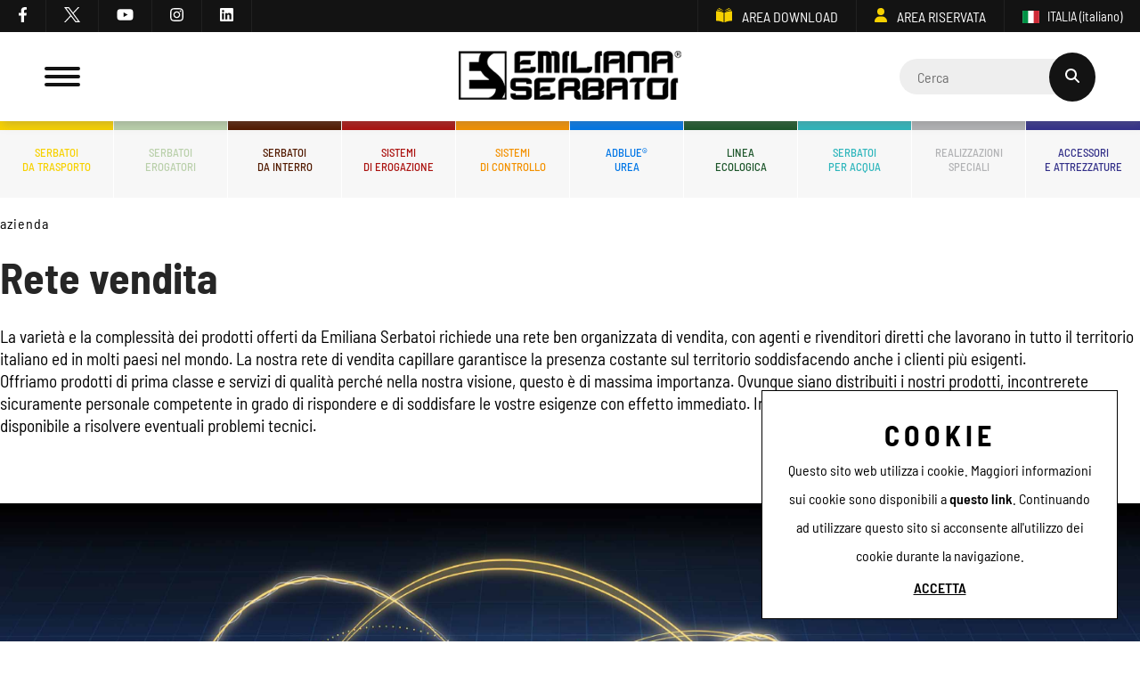

--- FILE ---
content_type: text/html; charset=utf-8
request_url: https://www.emilianaserbatoi.com/it-it/rete-vendita.aspx
body_size: 26495
content:


<!DOCTYPE html>
<html id="ctl00_htmlTag" data-document="16206" data-content-group="company" data-id-lang="1" data-document-parent="15898" class="hue-light" data-area="it" style="--global-color: #262626; --global-shadow: #f7d100" data-nation="it" lang="it" data-id-area="1" data-layer="53" data-id-country="1" data-id-nation="84">
<head id="ctl00_Head1" prefix="og: //ogp.me/ns#"><title>
	vendita serbatoi gasolio, serbatoi omologati, serbatoi trasporto carburante, rete vendita, Rete vendita
</title><meta charset="utf-8" /><meta name="viewport" content="width=device-width, initial-scale=1.0, minimum-scale=1.0, maximum-scale=5.0" /><meta name="format-detection" content="telephone=no" />
    <meta name="description" content="Rete vendita, vendita serbatoi gasolio, vendita cisterne gasolio, serbatoi gasolio omologati, serbatoi trasporto carburante, serbatoi erogatori, sistemi erogazione, serbatoi acqua, serbatoi da interro, serbatoi interrati, vendita serbatoi gasolio, serbatoi omologati, serbatoi trasporto carburante, rete vendita" /><meta name="robots" content="index, follow" /><meta property="og:title" content="Rete vendita" /><meta property="og:description" content="" /><meta property="og:image" content="http://www.emilianaserbatoi.com/static/img/og-image.jpg" /><meta property="og:image:type" content="image/jpeg" /><meta property="og:image:width" content="200" /><meta property="og:image:height" content="200" /><link rel="alternate" href="https://www.emilianaserbatoi.com/it-it/rete-vendita.aspx" hreflang="it" /><link rel="alternate" href="https://www.emilianaserbatoi.com/en-ww/sales-network.aspx" hreflang="en" /><link rel="alternate" href="https://www.emilianaserbatoi.com/en-ww/sales-network.aspx" hreflang="x-default" /><link rel="alternate" href="https://www.emilianaserbatoi.com/fr-ww/reseau-de-ventes.aspx" hreflang="fr" /><link rel="alternate" href="https://www.emilianaserbatoi.com/de-ww/verkaufsnetz.aspx" hreflang="de" /><link rel="alternate" href="https://www.emilianaserbatoi.com/es-ww/rede-de-venta.aspx" hreflang="es" /><link rel="alternate" href="https://www.emilianaserbatoi.com/ru-ww/sales-network.aspx" hreflang="ru" /><meta name='theme-color' content='#f7d100' />





<script type='application/ld+json'>{"@context":"http://schema.org/","@type":"NewsArticle","mainEntityOfPage":{"@type":"WebPage","@id":"https://www.emilianaserbatoi.com/it-it/rete-vendita.aspx"},"headline":"Rete vendita","image":"http://www.emilianaserbatoi.com/static/img/og-image.jpg","datePublished":"30/10/2023 11:21:37","dateModified":"30/10/2023 11:21:37","author":{"@type":"Organization","name":"Emiliana Serbatoi"},"publisher":{"@type":"Organization","name":"Emiliana Serbatoi","logo":{"@type":"ImageObject","url":"https://www.emilianaserbatoi.com/static/img/logo.png"}},"description":"Rete vendita"}</script>


<link id="ctl00_favicon" rel="shortcut icon" href="/favicon.ico" /><link rel='stylesheet' href='/static/css/layer/53-document.atf.css?cache=202512111113590000' /></head>
<body>
    
    <form method="post" action="/it-it/rete-vendita.aspx" id="aspnetForm">
<div class="aspNetHidden">
<input type="hidden" name="__EVENTTARGET" id="__EVENTTARGET" value="" />
<input type="hidden" name="__EVENTARGUMENT" id="__EVENTARGUMENT" value="" />
<input type="hidden" name="__VIEWSTATE" id="__VIEWSTATE" value="/wEPDwULLTEwNzIyNDI1MzhkZElZQmVsXtJ8hisN5MFiiRQb95cHR19jEp1HSEl/ObMk" />
</div>

<script type="text/javascript">
//<![CDATA[
var theForm = document.forms['aspnetForm'];
if (!theForm) {
    theForm = document.aspnetForm;
}
function __doPostBack(eventTarget, eventArgument) {
    if (!theForm.onsubmit || (theForm.onsubmit() != false)) {
        theForm.__EVENTTARGET.value = eventTarget;
        theForm.__EVENTARGUMENT.value = eventArgument;
        theForm.submit();
    }
}
//]]>
</script>


<div class="aspNetHidden">

	<input type="hidden" name="__VIEWSTATEGENERATOR" id="__VIEWSTATEGENERATOR" value="CA0B0334" />
	<input type="hidden" name="__EVENTVALIDATION" id="__EVENTVALIDATION" value="/wEdABQEUkOl2CRf+yLNzwMnIlUzKxBgOq6mRijbGX8apAbo/q30aW+0vMPCahYirIIleZ2ttPxs9+Fc67hYY/FCj49yFyZDhaEIL3owA+3hesIgKjsPLKv/ygUcdC2uZNfXzHLOvtjZ75LVmSIg/yBFonBBllXtaaOWggoYkALhWPegzDktRR6UUVLhl6TBfeV8qbHircCSjiEFedscTloUm0GAVL8w5UCLFrgvTqp+QHoVJB7gChF4fUHyDtOy0yAHEjsNQbQtxsQXDcMB/rbRAeUFEpPE/QcCAlAn4YI6X3S9qBcD0qsJmFmmJIuuvhxVyCCmWREKNrEzrQveHG+EPF+UnFZ6Z+OIWPvGOpE2vKKoSHXIm2Isiff6JMFb0/qpgp3kPqEgJKXehiVzICr3myTjbBE2DDoPNaR8a2ZblHcGrFPd/gnFCXLcEtkhuF24Oh7y/E0NBrmJl1cTMzc6HezD" />
</div>
        
        <nav id="slider-menu" class="slider-menu">
            
    
    <div class="nav-header">
      <div class="logo-container">
        <img src="/static/img/logo.png"/>
      </div>
      <span class="close-btn"><svg viewBox="0 0 384 512"><path d="M342.6 150.6c12.5-12.5 12.5-32.8 0-45.3s-32.8-12.5-45.3 0L192 210.7 86.6 105.4c-12.5-12.5-32.8-12.5-45.3 0s-12.5 32.8 0 45.3L146.7 256 41.4 361.4c-12.5 12.5-12.5 32.8 0 45.3s32.8 12.5 45.3 0L192 301.3 297.4 406.6c12.5 12.5 32.8 12.5 45.3 0s12.5-32.8 0-45.3L237.3 256 342.6 150.6z"/></svg></span>
    </div>
        <div id="ctl00_ContentPlaceHolder1_ctl01_menuWrapper" class="menu-side"><ul class='menu-level-0'><li class='menu-item-91 dropdown  active'><a href='javascript:void(0)' ><span>Azienda</span></a><ul class='dropdown-menu menu-level-1'><li class='menu-item-276 menu-back-link '><a href='javascript:void(0)' ><span>Azienda</span></a></li><li class='menu-item-260  '><a href='/it-it/profilo.aspx' ><span>Profilo</span></a></li><li class='menu-item-261  '><a href='/it-it/sede.aspx' ><span>Sede</span></a></li><li class='menu-item-262  '><a href='/it-it/storia.aspx' ><span>Storia</span></a></li><li class='menu-item-263  '><a href='/it-it/produzione.aspx' ><span>Produzione</span></a></li><li class='menu-item-264  '><a href='/it-it/qualita.aspx' ><span>Qualità</span></a></li><li class='menu-item-265  '><a href='/it-it/servizi-e-assistenza-tecnica.aspx' ><span>Servizi e Assistenza tecnica</span></a></li><li class='menu-item-266  active'><a href='/it-it/rete-vendita.aspx' ><span>Rete vendita</span></a></li><li class='menu-item-294  '><a href='/it-it/catalogo-prodotti.aspx' ><span>Area download</span></a></li><li class='menu-item-299  '><a href='/it-it/whistleblowing.aspx' ><span>Whistleblowing</span></a></li></ul></li><li class='menu-item-267 dropdown  '><a href='#' ><span>Servizio clienti</span></a><ul class='dropdown-menu menu-level-1'><li class='menu-item-277 menu-back-link '><a href='javascript:void(0)' ><span>Servizio clienti</span></a></li><li class='menu-item-268  '><a href='/it-it/dove-siamo.aspx' ><span>Dove siamo</span></a></li><li class='menu-item-269  '><a href='/it-it/quick-support.aspx' ><span>ES Quick Support</span></a></li><li class='menu-item-300  '><a href='/it-it/richiesta-di-autorizzazione-reso.aspx' ><span>Richiesta di reso</span></a></li><li class='menu-item-270  '><a href='/it-it/contatti.aspx' ><span>Contatti</span></a></li><li class='menu-item-271  '><a href='/it-it/lavora-con-noi.aspx' ><span>Lavora con noi</span></a></li><li class='menu-item-272  '><a href='/it-it/newsletter.aspx' ><span>Newsletter</span></a></li><li class='menu-item-298  '><a href='/it-it/social.aspx' ><span>Social</span></a></li></ul></li><li class='menu-item-273  '><a href='/it-it/applicazioni-1.aspx' ><span>Applicazioni</span></a></li><li class='menu-item-274  '><a href='/it-it/eventi-e-fiere-1.aspx' ><span>Fiere</span></a></li><li class='menu-item-275  '><a href='/it-it/es-magazine.aspx' ><span>ES Magazine</span></a></li></ul></div><div id="ctl00_ContentPlaceHolder1_ctl02_mainDiv" class="storelocator-area">
    <ul class="nav nav-pills">
        <li class="dropdown">
            <a class="dropdown-toggle" data-toggle="dropdown" href="javascript:void(0)"><span id="ctl00_ContentPlaceHolder1_ctl02_spanCurrentNation" class="flag-icon" style="background-image: url(/static/svg/flags/4x3/it.svg)"></span>ITALIA <span>(Italiano)</span></a>
            <div class="dropdown-menu storeselector pull-right">
                <div>
                    <span class="storelocator-titletxt">nazione:</span> <span><b>ITALIA</b></span> <span class="storelocator-titletxt">lingua:</span> <span><b>Italiano</b></span>
                    
                </div>
                <ul>
                    
                            <li>
                                <a id="ctl00_ContentPlaceHolder1_ctl02_repFirstColumn_ctl00_lnkNation" href="javascript:__doPostBack(&#39;ctl00$ContentPlaceHolder1$ctl02$repFirstColumn$ctl00$lnkNation&#39;,&#39;&#39;)"><span style="background-image: url(/static/svg/flags/4x3/it.svg)" class="flag-icon"></span> ITALIA</a>
                                
                                        <span id="ctl00_ContentPlaceHolder1_ctl02_repFirstColumn_ctl00_repeaterLanguages_ctl00_spnLangWrapper" class="spn-lang-1">
                                            <a id="ctl00_ContentPlaceHolder1_ctl02_repFirstColumn_ctl00_repeaterLanguages_ctl00_lnkLanguages" href="javascript:__doPostBack(&#39;ctl00$ContentPlaceHolder1$ctl02$repFirstColumn$ctl00$repeaterLanguages$ctl00$lnkLanguages&#39;,&#39;&#39;)">Italiano</a>
                                        </span>
                                    
                            </li>
                        
                </ul>
                <ul id="ctl00_ContentPlaceHolder1_ctl02_ULSecondColumn">
                    
                            <li>
                                <a id="ctl00_ContentPlaceHolder1_ctl02_repSecondColumn_ctl00_lnkNation" href="javascript:__doPostBack(&#39;ctl00$ContentPlaceHolder1$ctl02$repSecondColumn$ctl00$lnkNation&#39;,&#39;&#39;)"><span style="background-image: url(/static/svg/flags/4x3/ww.svg)" class="flag-icon"></span> WORLDWIDE</a>
                                
                                        <span id="ctl00_ContentPlaceHolder1_ctl02_repSecondColumn_ctl00_repeaterLanguages_ctl00_spnLangWrapper" class="spn-lang-2">
                                            <a id="ctl00_ContentPlaceHolder1_ctl02_repSecondColumn_ctl00_repeaterLanguages_ctl00_lnkLanguages" href="javascript:__doPostBack(&#39;ctl00$ContentPlaceHolder1$ctl02$repSecondColumn$ctl00$repeaterLanguages$ctl00$lnkLanguages&#39;,&#39;&#39;)">English</a>
                                        </span>
                                    
                                        <span id="ctl00_ContentPlaceHolder1_ctl02_repSecondColumn_ctl00_repeaterLanguages_ctl01_spnLangWrapper" class="spn-lang-16">
                                            <a id="ctl00_ContentPlaceHolder1_ctl02_repSecondColumn_ctl00_repeaterLanguages_ctl01_lnkLanguages" href="javascript:__doPostBack(&#39;ctl00$ContentPlaceHolder1$ctl02$repSecondColumn$ctl00$repeaterLanguages$ctl01$lnkLanguages&#39;,&#39;&#39;)">Español</a>
                                        </span>
                                    
                                        <span id="ctl00_ContentPlaceHolder1_ctl02_repSecondColumn_ctl00_repeaterLanguages_ctl02_spnLangWrapper" class="spn-lang-15">
                                            <a id="ctl00_ContentPlaceHolder1_ctl02_repSecondColumn_ctl00_repeaterLanguages_ctl02_lnkLanguages" href="javascript:__doPostBack(&#39;ctl00$ContentPlaceHolder1$ctl02$repSecondColumn$ctl00$repeaterLanguages$ctl02$lnkLanguages&#39;,&#39;&#39;)">Deutsch</a>
                                        </span>
                                    
                                        <span id="ctl00_ContentPlaceHolder1_ctl02_repSecondColumn_ctl00_repeaterLanguages_ctl03_spnLangWrapper" class="spn-lang-14">
                                            <a id="ctl00_ContentPlaceHolder1_ctl02_repSecondColumn_ctl00_repeaterLanguages_ctl03_lnkLanguages" href="javascript:__doPostBack(&#39;ctl00$ContentPlaceHolder1$ctl02$repSecondColumn$ctl00$repeaterLanguages$ctl03$lnkLanguages&#39;,&#39;&#39;)">Français</a>
                                        </span>
                                    
                                        <span id="ctl00_ContentPlaceHolder1_ctl02_repSecondColumn_ctl00_repeaterLanguages_ctl04_spnLangWrapper" class="spn-lang-17">
                                            <a id="ctl00_ContentPlaceHolder1_ctl02_repSecondColumn_ctl00_repeaterLanguages_ctl04_lnkLanguages" href="javascript:__doPostBack(&#39;ctl00$ContentPlaceHolder1$ctl02$repSecondColumn$ctl00$repeaterLanguages$ctl04$lnkLanguages&#39;,&#39;&#39;)">Russian</a>
                                        </span>
                                    
                            </li>
                        
                </ul>
            </div>
        </li>
    </ul>
    <a href='/' aria-label='Italiano' style='pointer-events: none'></a><a href='/en-ww/default.aspx' aria-label='English' style='pointer-events: none'></a><a href='/fr-ww/default.aspx' aria-label='Français' style='pointer-events: none'></a><a href='/de-ww/default.aspx' aria-label='Deutsch' style='pointer-events: none'></a><a href='/es-ww/default.aspx' aria-label='Español' style='pointer-events: none'></a><a href='/ru-ww/default.aspx' aria-label='Russian' style='pointer-events: none'></a>
</div>

    <div class="top-menu-social-wrapper">
      <div class="top-menu-social-container">
        <a target="_blank" rel="noreferrer noopener" aria-label="facebook" href="https://www.facebook.com/EmilianaSerbatoi"><svg class="facebook" viewBox="0 0 320 512"><path d="M279.14 288l14.22-92.66h-88.91v-60.13c0-25.35 12.42-50.06 52.24-50.06h40.42V6.26S260.43 0 225.36 0c-73.22 0-121.08 44.38-121.08 124.72v70.62H22.89V288h81.39v224h100.17V288z"/></svg></a>
        <a target="_blank" rel="noreferrer noopener" aria-label="twitter" href="https://twitter.com/Emi_Serbatoi"><svg class="twitter" viewBox="0 0 487.43 456.19"><path d="M7.48,21.9,195.66,273.57,6.29,478.1H48.91L214.71,299l134,179.11h145L294.93,212.33,471.2,21.9H428.58L275.89,186.82,152.51,21.9ZM70.16,53.3h66.63L431,446.7H364.39Z" transform="translate(-6.29 -21.9)"></path></svg></a>
        <a target="_blank" rel="noreferrer noopener" aria-label="youtube" href="https://www.youtube.com/user/emilianaserbatoi"><svg class="youtube" viewBox="0 0 576 512"><path d="M549.655 124.083c-6.281-23.65-24.787-42.276-48.284-48.597C458.781 64 288 64 288 64S117.22 64 74.629 75.486c-23.497 6.322-42.003 24.947-48.284 48.597-11.412 42.867-11.412 132.305-11.412 132.305s0 89.438 11.412 132.305c6.281 23.65 24.787 41.5 48.284 47.821C117.22 448 288 448 288 448s170.78 0 213.371-11.486c23.497-6.321 42.003-24.171 48.284-47.821 11.412-42.867 11.412-132.305 11.412-132.305s0-89.438-11.412-132.305zm-317.51 213.508V175.185l142.739 81.205-142.739 81.201z"/></svg></a>
        <a target="_blank" rel="noreferrer noopener" aria-label="instagram" href="https://www.instagram.com/emiliana_serbatoi/"><svg class="instagram" viewBox="0 0 448 512"><path d="M224.1 141c-63.6 0-114.9 51.3-114.9 114.9s51.3 114.9 114.9 114.9S339 319.5 339 255.9 287.7 141 224.1 141zm0 189.6c-41.1 0-74.7-33.5-74.7-74.7s33.5-74.7 74.7-74.7 74.7 33.5 74.7 74.7-33.6 74.7-74.7 74.7zm146.4-194.3c0 14.9-12 26.8-26.8 26.8-14.9 0-26.8-12-26.8-26.8s12-26.8 26.8-26.8 26.8 12 26.8 26.8zm76.1 27.2c-1.7-35.9-9.9-67.7-36.2-93.9-26.2-26.2-58-34.4-93.9-36.2-37-2.1-147.9-2.1-184.9 0-35.8 1.7-67.6 9.9-93.9 36.1s-34.4 58-36.2 93.9c-2.1 37-2.1 147.9 0 184.9 1.7 35.9 9.9 67.7 36.2 93.9s58 34.4 93.9 36.2c37 2.1 147.9 2.1 184.9 0 35.9-1.7 67.7-9.9 93.9-36.2 26.2-26.2 34.4-58 36.2-93.9 2.1-37 2.1-147.8 0-184.8zM398.8 388c-7.8 19.6-22.9 34.7-42.6 42.6-29.5 11.7-99.5 9-132.1 9s-102.7 2.6-132.1-9c-19.6-7.8-34.7-22.9-42.6-42.6-11.7-29.5-9-99.5-9-132.1s-2.6-102.7 9-132.1c7.8-19.6 22.9-34.7 42.6-42.6 29.5-11.7 99.5-9 132.1-9s102.7-2.6 132.1 9c19.6 7.8 34.7 22.9 42.6 42.6 11.7 29.5 9 99.5 9 132.1s2.7 102.7-9 132.1z"/></svg></a>
        <a target="_blank" rel="noreferrer noopener" aria-label="linkedin" href="https://www.linkedin.com/company/emiliana-serbatoi"><svg class="linkedin" viewBox="0 0 448 512"><path d="M416 32H31.9C14.3 32 0 46.5 0 64.3v383.4C0 465.5 14.3 480 31.9 480H416c17.6 0 32-14.5 32-32.3V64.3c0-17.8-14.4-32.3-32-32.3zM135.4 416H69V202.2h66.5V416zm-33.2-243c-21.3 0-38.5-17.3-38.5-38.5S80.9 96 102.2 96c21.2 0 38.5 17.3 38.5 38.5 0 21.3-17.2 38.5-38.5 38.5zm282.1 243h-66.4V312c0-24.8-.5-56.7-34.5-56.7-34.6 0-39.9 27-39.9 54.9V416h-66.4V202.2h63.7v29.2h.9c8.9-16.8 30.6-34.5 62.9-34.5 67.2 0 79.7 44.3 79.7 101.9V416z"/></svg></a>      
      </div>
    </div>
        

        </nav>
        <main id="main-panel">
            <div class="top-header">
                <div class="left-side">
                    
    
    <div class="top-menu-social-wrapper">
      <div class="top-menu-social-container">
        <a target="_blank" rel="noreferrer noopener" aria-label="facebook" href="https://www.facebook.com/EmilianaSerbatoi"><svg class="facebook" viewBox="0 0 320 512"><path d="M279.14 288l14.22-92.66h-88.91v-60.13c0-25.35 12.42-50.06 52.24-50.06h40.42V6.26S260.43 0 225.36 0c-73.22 0-121.08 44.38-121.08 124.72v70.62H22.89V288h81.39v224h100.17V288z"/></svg></a>
        <a target="_blank" rel="noreferrer noopener" aria-label="twitter" href="https://twitter.com/Emi_Serbatoi"><svg class="twitter" viewBox="0 0 487.43 456.19"><path d="M7.48,21.9,195.66,273.57,6.29,478.1H48.91L214.71,299l134,179.11h145L294.93,212.33,471.2,21.9H428.58L275.89,186.82,152.51,21.9ZM70.16,53.3h66.63L431,446.7H364.39Z" transform="translate(-6.29 -21.9)"></path></svg></a>
        <a target="_blank" rel="noreferrer noopener" aria-label="youtube" href="https://www.youtube.com/user/emilianaserbatoi"><svg class="youtube" viewBox="0 0 576 512"><path d="M549.655 124.083c-6.281-23.65-24.787-42.276-48.284-48.597C458.781 64 288 64 288 64S117.22 64 74.629 75.486c-23.497 6.322-42.003 24.947-48.284 48.597-11.412 42.867-11.412 132.305-11.412 132.305s0 89.438 11.412 132.305c6.281 23.65 24.787 41.5 48.284 47.821C117.22 448 288 448 288 448s170.78 0 213.371-11.486c23.497-6.321 42.003-24.171 48.284-47.821 11.412-42.867 11.412-132.305 11.412-132.305s0-89.438-11.412-132.305zm-317.51 213.508V175.185l142.739 81.205-142.739 81.201z"/></svg></a>
        <a target="_blank" rel="noreferrer noopener" aria-label="instagram" href="https://www.instagram.com/emiliana_serbatoi/"><svg class="instagram" viewBox="0 0 448 512"><path d="M224.1 141c-63.6 0-114.9 51.3-114.9 114.9s51.3 114.9 114.9 114.9S339 319.5 339 255.9 287.7 141 224.1 141zm0 189.6c-41.1 0-74.7-33.5-74.7-74.7s33.5-74.7 74.7-74.7 74.7 33.5 74.7 74.7-33.6 74.7-74.7 74.7zm146.4-194.3c0 14.9-12 26.8-26.8 26.8-14.9 0-26.8-12-26.8-26.8s12-26.8 26.8-26.8 26.8 12 26.8 26.8zm76.1 27.2c-1.7-35.9-9.9-67.7-36.2-93.9-26.2-26.2-58-34.4-93.9-36.2-37-2.1-147.9-2.1-184.9 0-35.8 1.7-67.6 9.9-93.9 36.1s-34.4 58-36.2 93.9c-2.1 37-2.1 147.9 0 184.9 1.7 35.9 9.9 67.7 36.2 93.9s58 34.4 93.9 36.2c37 2.1 147.9 2.1 184.9 0 35.9-1.7 67.7-9.9 93.9-36.2 26.2-26.2 34.4-58 36.2-93.9 2.1-37 2.1-147.8 0-184.8zM398.8 388c-7.8 19.6-22.9 34.7-42.6 42.6-29.5 11.7-99.5 9-132.1 9s-102.7 2.6-132.1-9c-19.6-7.8-34.7-22.9-42.6-42.6-11.7-29.5-9-99.5-9-132.1s-2.6-102.7 9-132.1c7.8-19.6 22.9-34.7 42.6-42.6 29.5-11.7 99.5-9 132.1-9s102.7-2.6 132.1 9c19.6 7.8 34.7 22.9 42.6 42.6 11.7 29.5 9 99.5 9 132.1s2.7 102.7-9 132.1z"/></svg></a>
        <a target="_blank" rel="noreferrer noopener" aria-label="linkedin" href="https://www.linkedin.com/company/emiliana-serbatoi"><svg class="linkedin" viewBox="0 0 448 512"><path d="M416 32H31.9C14.3 32 0 46.5 0 64.3v383.4C0 465.5 14.3 480 31.9 480H416c17.6 0 32-14.5 32-32.3V64.3c0-17.8-14.4-32.3-32-32.3zM135.4 416H69V202.2h66.5V416zm-33.2-243c-21.3 0-38.5-17.3-38.5-38.5S80.9 96 102.2 96c21.2 0 38.5 17.3 38.5 38.5 0 21.3-17.2 38.5-38.5 38.5zm282.1 243h-66.4V312c0-24.8-.5-56.7-34.5-56.7-34.6 0-39.9 27-39.9 54.9V416h-66.4V202.2h63.7v29.2h.9c8.9-16.8 30.6-34.5 62.9-34.5 67.2 0 79.7 44.3 79.7 101.9V416z"/></svg></a>      
      </div>
    </div>
        

                </div>
                <div class="right-side">
                    
    
    <div class="top-menu-catalog-wrapper">
      <div class="top-menu-catalog-container">
      <a href="/it-it/catalogo-prodotti.aspx">
        <svg 
	 viewBox="0 0 515.2 470.2" style="enable-background:new 0 0 515.2 470.2;" xml:space="preserve">
<path d="M20.1,100.9c74.5,1.3,147.9,18.5,215.2,50.4c4.7,2.2,7.7,7,7.7,12.2v297.7c0,3.4-1.7,6.5-4.5,8.3s-6.4,2.1-9.4,0.7
	c-65.6-30.1-136.8-46.3-208.9-47.5h-7.6c-3.3,0-6.5-1.3-8.9-3.6c-2.4-2.3-3.7-5.5-3.7-8.8V113.5c0.1-6.6,5.4-12,12-12.3L20.1,100.9z
	 M32.6,50.5l-3.4,18.7c-0.4,1.7,0,3.5,1.1,4.9s2.8,2.1,4.5,2.1c65.5,2.9,130,17.5,190.4,43.2c0.7,0.3,1.6,0,1.9-0.7
	c0.4-0.7,0.2-1.6-0.5-2C137.2,61.6,59.9,48.3,39.1,45.6c-1.5-0.3-3.1,0.1-4.3,1s-2.1,2.3-2.3,3.8L32.6,50.5z M239.3,94.9
	c1,0.8,2.5,0.5,3.2-0.5c0.4-0.5,0.5-1.1,0.4-1.7c-0.1-0.6-0.4-1.1-0.9-1.5C172.2,31.2,108.6,6.7,90.3,0.4c-1.4-0.6-3-0.5-4.4,0.1
	S83.5,2.3,83,3.8l-6.4,16c-0.7,1.6-0.7,3.4,0.1,5c0.8,1.5,2.3,2.6,4,2.9c56.1,13.9,109.6,36.5,158.6,67L239.3,94.9z M515.2,410.3
	V113.5c-0.1-6.6-5.4-12-12-12.3h-8.1c-74.5,1.3-147.9,18.5-215.2,50.4c-4.7,2.2-7.7,7-7.7,12.2v297.4c0,3.4,1.7,6.5,4.5,8.3
	s6.4,2.1,9.4,0.7c65.6-30.1,136.8-46.3,208.9-47.5h7.5c3.3,0,6.5-1.3,8.8-3.6C513.8,416.7,515.2,413.6,515.2,410.3L515.2,410.3z
	 M290,119.1c60.4-25.7,124.9-40.3,190.4-43.2c1.8,0.1,3.4-0.7,4.5-2.1s1.5-3.2,1.1-4.9l-3.4-18.7l0,0c-0.2-1.5-1-2.9-2.3-3.8
	c-1.2-0.9-2.8-1.2-4.3-0.9c-20.8,2.7-98.2,16-187.2,70.9c-0.5,0.5-0.7,1.3-0.3,1.9c0.3,0.6,1.1,1,1.8,0.8L290,119.1z M432.2,3.9
	c-0.5-1.5-1.5-2.7-2.9-3.3c-1.4-0.7-3-0.7-4.4-0.2c-18.4,6.3-82,30.8-151.7,90.6l0,0c-1,0.8-1.2,2.2-0.5,3.2c0.8,1,2.2,1.2,3.2,0.5
	c49-30.6,102.6-53.3,158.6-67.2c1.7-0.3,3.2-1.4,4-2.9s0.8-3.4,0.1-5L432.2,3.9z"/>
</svg>

        <span>Area download</span>
        </a>
      </div>
    </div>
        
    <div class="top-menu-user-area-wrapper">
      <div class="top-menu-user-area-container">
      <a target="_blank" rel="noopener" href="https://auth.emilianaserbatoi.com">
        <svg viewBox="0 0 448 512"><path d="M224 256A128 128 0 1 0 224 0a128 128 0 1 0 0 256zm-45.7 48C79.8 304 0 383.8 0 482.3C0 498.7 13.3 512 29.7 512H418.3c16.4 0 29.7-13.3 29.7-29.7C448 383.8 368.2 304 269.7 304H178.3z"/></svg>
        <span>Area riservata</span>
        </a>
      </div>
    </div>
        <div id="ctl00_ContentPlaceHolder19_ctl02_mainDiv" class="storelocator-area">
    <ul class="nav nav-pills">
        <li class="dropdown">
            <a class="dropdown-toggle" data-toggle="dropdown" href="javascript:void(0)"><span id="ctl00_ContentPlaceHolder19_ctl02_spanCurrentNation" class="flag-icon" style="background-image: url(/static/svg/flags/4x3/it.svg)"></span>ITALIA <span>(Italiano)</span></a>
            <div class="dropdown-menu storeselector pull-right">
                <div>
                    <span class="storelocator-titletxt">nazione:</span> <span><b>ITALIA</b></span> <span class="storelocator-titletxt">lingua:</span> <span><b>Italiano</b></span>
                    
                </div>
                <ul>
                    
                            <li>
                                <a id="ctl00_ContentPlaceHolder19_ctl02_repFirstColumn_ctl00_lnkNation" href="javascript:__doPostBack(&#39;ctl00$ContentPlaceHolder19$ctl02$repFirstColumn$ctl00$lnkNation&#39;,&#39;&#39;)"><span style="background-image: url(/static/svg/flags/4x3/it.svg)" class="flag-icon"></span> ITALIA</a>
                                
                                        <span id="ctl00_ContentPlaceHolder19_ctl02_repFirstColumn_ctl00_repeaterLanguages_ctl00_spnLangWrapper" class="spn-lang-1">
                                            <a id="ctl00_ContentPlaceHolder19_ctl02_repFirstColumn_ctl00_repeaterLanguages_ctl00_lnkLanguages" href="javascript:__doPostBack(&#39;ctl00$ContentPlaceHolder19$ctl02$repFirstColumn$ctl00$repeaterLanguages$ctl00$lnkLanguages&#39;,&#39;&#39;)">Italiano</a>
                                        </span>
                                    
                            </li>
                        
                </ul>
                <ul id="ctl00_ContentPlaceHolder19_ctl02_ULSecondColumn">
                    
                            <li>
                                <a id="ctl00_ContentPlaceHolder19_ctl02_repSecondColumn_ctl00_lnkNation" href="javascript:__doPostBack(&#39;ctl00$ContentPlaceHolder19$ctl02$repSecondColumn$ctl00$lnkNation&#39;,&#39;&#39;)"><span style="background-image: url(/static/svg/flags/4x3/ww.svg)" class="flag-icon"></span> WORLDWIDE</a>
                                
                                        <span id="ctl00_ContentPlaceHolder19_ctl02_repSecondColumn_ctl00_repeaterLanguages_ctl00_spnLangWrapper" class="spn-lang-2">
                                            <a id="ctl00_ContentPlaceHolder19_ctl02_repSecondColumn_ctl00_repeaterLanguages_ctl00_lnkLanguages" href="javascript:__doPostBack(&#39;ctl00$ContentPlaceHolder19$ctl02$repSecondColumn$ctl00$repeaterLanguages$ctl00$lnkLanguages&#39;,&#39;&#39;)">English</a>
                                        </span>
                                    
                                        <span id="ctl00_ContentPlaceHolder19_ctl02_repSecondColumn_ctl00_repeaterLanguages_ctl01_spnLangWrapper" class="spn-lang-16">
                                            <a id="ctl00_ContentPlaceHolder19_ctl02_repSecondColumn_ctl00_repeaterLanguages_ctl01_lnkLanguages" href="javascript:__doPostBack(&#39;ctl00$ContentPlaceHolder19$ctl02$repSecondColumn$ctl00$repeaterLanguages$ctl01$lnkLanguages&#39;,&#39;&#39;)">Español</a>
                                        </span>
                                    
                                        <span id="ctl00_ContentPlaceHolder19_ctl02_repSecondColumn_ctl00_repeaterLanguages_ctl02_spnLangWrapper" class="spn-lang-15">
                                            <a id="ctl00_ContentPlaceHolder19_ctl02_repSecondColumn_ctl00_repeaterLanguages_ctl02_lnkLanguages" href="javascript:__doPostBack(&#39;ctl00$ContentPlaceHolder19$ctl02$repSecondColumn$ctl00$repeaterLanguages$ctl02$lnkLanguages&#39;,&#39;&#39;)">Deutsch</a>
                                        </span>
                                    
                                        <span id="ctl00_ContentPlaceHolder19_ctl02_repSecondColumn_ctl00_repeaterLanguages_ctl03_spnLangWrapper" class="spn-lang-14">
                                            <a id="ctl00_ContentPlaceHolder19_ctl02_repSecondColumn_ctl00_repeaterLanguages_ctl03_lnkLanguages" href="javascript:__doPostBack(&#39;ctl00$ContentPlaceHolder19$ctl02$repSecondColumn$ctl00$repeaterLanguages$ctl03$lnkLanguages&#39;,&#39;&#39;)">Français</a>
                                        </span>
                                    
                                        <span id="ctl00_ContentPlaceHolder19_ctl02_repSecondColumn_ctl00_repeaterLanguages_ctl04_spnLangWrapper" class="spn-lang-17">
                                            <a id="ctl00_ContentPlaceHolder19_ctl02_repSecondColumn_ctl00_repeaterLanguages_ctl04_lnkLanguages" href="javascript:__doPostBack(&#39;ctl00$ContentPlaceHolder19$ctl02$repSecondColumn$ctl00$repeaterLanguages$ctl04$lnkLanguages&#39;,&#39;&#39;)">Russian</a>
                                        </span>
                                    
                            </li>
                        
                </ul>
            </div>
        </li>
    </ul>
    <a href='/' aria-label='Italiano' style='pointer-events: none'></a><a href='/en-ww/default.aspx' aria-label='English' style='pointer-events: none'></a><a href='/fr-ww/default.aspx' aria-label='Français' style='pointer-events: none'></a><a href='/de-ww/default.aspx' aria-label='Deutsch' style='pointer-events: none'></a><a href='/es-ww/default.aspx' aria-label='Español' style='pointer-events: none'></a><a href='/ru-ww/default.aspx' aria-label='Russian' style='pointer-events: none'></a>
</div>


                </div>
            </div>
            <header>
                <div>
                    <a href="javascript:void(0)" class="toggle-button slideout-button" aria-label="Menu">
                        <span></span>
                        <span></span>
                        <span></span>
                    </a>
                    <a href="javascript:void(0)" class="desktop-slide-menu-button" aria-label="Menu">
                        <span></span>
                        <span></span>
                        <span></span>
                    </a>
                    
    <div id="ctl00_ContentPlaceHolder2_ctl00_menuWrapper" class="main-menu"><ul class='menu-level-0'><li class='menu-item-91 dropdown  active'><a href='javascript:void(0)' ><span>Azienda</span></a><ul class='dropdown-menu menu-level-1'><li class='menu-item-276 menu-back-link '><a href='javascript:void(0)' ><span>Azienda</span></a></li><li class='menu-item-260  '><a href='/it-it/profilo.aspx' ><span>Profilo</span></a></li><li class='menu-item-261  '><a href='/it-it/sede.aspx' ><span>Sede</span></a></li><li class='menu-item-262  '><a href='/it-it/storia.aspx' ><span>Storia</span></a></li><li class='menu-item-263  '><a href='/it-it/produzione.aspx' ><span>Produzione</span></a></li><li class='menu-item-264  '><a href='/it-it/qualita.aspx' ><span>Qualità</span></a></li><li class='menu-item-265  '><a href='/it-it/servizi-e-assistenza-tecnica.aspx' ><span>Servizi e Assistenza tecnica</span></a></li><li class='menu-item-266  active'><a href='/it-it/rete-vendita.aspx' ><span>Rete vendita</span></a></li><li class='menu-item-294  '><a href='/it-it/catalogo-prodotti.aspx' ><span>Area download</span></a></li><li class='menu-item-299  '><a href='/it-it/whistleblowing.aspx' ><span>Whistleblowing</span></a></li></ul></li><li class='menu-item-267 dropdown  '><a href='#' ><span>Servizio clienti</span></a><ul class='dropdown-menu menu-level-1'><li class='menu-item-277 menu-back-link '><a href='javascript:void(0)' ><span>Servizio clienti</span></a></li><li class='menu-item-268  '><a href='/it-it/dove-siamo.aspx' ><span>Dove siamo</span></a></li><li class='menu-item-269  '><a href='/it-it/quick-support.aspx' ><span>ES Quick Support</span></a></li><li class='menu-item-300  '><a href='/it-it/richiesta-di-autorizzazione-reso.aspx' ><span>Richiesta di reso</span></a></li><li class='menu-item-270  '><a href='/it-it/contatti.aspx' ><span>Contatti</span></a></li><li class='menu-item-271  '><a href='/it-it/lavora-con-noi.aspx' ><span>Lavora con noi</span></a></li><li class='menu-item-272  '><a href='/it-it/newsletter.aspx' ><span>Newsletter</span></a></li><li class='menu-item-298  '><a href='/it-it/social.aspx' ><span>Social</span></a></li></ul></li><li class='menu-item-273  '><a href='/it-it/applicazioni-1.aspx' ><span>Applicazioni</span></a></li><li class='menu-item-274  '><a href='/it-it/eventi-e-fiere-1.aspx' ><span>Fiere</span></a></li><li class='menu-item-275  '><a href='/it-it/es-magazine.aspx' ><span>ES Magazine</span></a></li></ul></div>

                </div>
                <div>
                    
    <div class='CompanyLogo'><a href='/' aria-label='Logo'><img src='/static/img/logo.png' width='0' height='0' alt='emilianaserbatoi2023' decoding='async' /></a></div>

                </div>
                <div>
                    
    <div id="ctl00_ContentPlaceHolder4_ctl00_wrap" class="input-search-wrapper" search-results-url="/it-it/search.aspx">
    <div class="input-search-container typeahead__container">
        <div class="typeahead__field">
            <div class="typeahead__query">
                <input type="search" id="header-search" class="input-search-box" name="header-search" placeholder="Cerca" aria-label="Cerca" autocomplete="off" />
                <div class="search-button icon-button">
                    <svg viewBox="0 0 512 512">
                        <path d="M416 208c0 45.9-14.9 88.3-40 122.7L502.6 457.4c12.5 12.5 12.5 32.8 0 45.3s-32.8 12.5-45.3 0L330.7 376c-34.4 25.2-76.8 40-122.7 40C93.1 416 0 322.9 0 208S93.1 0 208 0S416 93.1 416 208zM208 352a144 144 0 1 0 0-288 144 144 0 1 0 0 288z" />
                    </svg>
                </div>
                <div class="close-button icon-button">
                    <svg viewBox="0 0 384 512"><path d="M342.6 150.6c12.5-12.5 12.5-32.8 0-45.3s-32.8-12.5-45.3 0L192 210.7 86.6 105.4c-12.5-12.5-32.8-12.5-45.3 0s-12.5 32.8 0 45.3L146.7 256 41.4 361.4c-12.5 12.5-12.5 32.8 0 45.3s32.8 12.5 45.3 0L192 301.3 297.4 406.6c12.5 12.5 32.8 12.5 45.3 0s12.5-32.8 0-45.3L237.3 256 342.6 150.6z"></path></svg>
                </div>
            </div>
        </div>
    </div>
</div>
<div id="ctl00_ContentPlaceHolder4_ctl00_wrapIcon" class="input-search-mobile-icon">
    <svg viewBox="0 0 512 512">
        <path d="M416 208c0 45.9-14.9 88.3-40 122.7L502.6 457.4c12.5 12.5 12.5 32.8 0 45.3s-32.8 12.5-45.3 0L330.7 376c-34.4 25.2-76.8 40-122.7 40C93.1 416 0 322.9 0 208S93.1 0 208 0S416 93.1 416 208zM208 352a144 144 0 1 0 0-288 144 144 0 1 0 0 288z" />
    </svg>
</div>


                </div>
            </header>
            <div class="bottom-header-category-menu">
                
    <div id="ctl00_ContentPlaceHolder22_ctl00_wrap" class="category-menu-wrapper"><div class="category-product-menu"><div class="slide-menu-label-container"><span>Catalogo</span><span class="label-name">Gamma prodotti</span><span class="close-btn"><svg viewBox="0 0 700 600" ><g><path d="m464.8 165.2c-5.6016-5.6016-15.121-5.6016-21.281 0l-93.52 93.52-93.52-93.52c-5.6016-5.6016-15.121-5.6016-21.281 0-5.6016 5.6016-5.6016 15.121 0 21.281l93.52 93.52-93.52 93.52c-5.6016 5.6016-5.6016 15.121 0 21.281 2.8008 2.8008 6.7188 4.4805 10.641 4.4805s7.8398-1.6797 10.641-4.4805l93.52-93.52 93.52 93.52c2.8008 2.8008 6.7188 4.4805 10.641 4.4805s7.8398-1.6797 10.641-4.4805c5.6016-5.6016 5.6016-15.121 0-21.281l-93.52-93.52 93.52-93.52c5.5977-5.6016 5.5977-15.121 0-21.281z"/><path d="m350 14c-146.72 0-266 119.28-266 266s119.28 266 266 266 266-119.28 266-266-119.28-266-266-266zm0 502.32c-130.48 0-236.32-105.84-236.32-236.32s105.84-236.32 236.32-236.32 236.32 105.84 236.32 236.32-105.84 236.32-236.32 236.32z"/></g></svg></span></div><ul><li style="--catColor:#f7d100"><a href="/it-it/serbatoi-da-trasporto-1.aspx">Serbatoi</br>da trasporto</a></li><li style="--catColor:#bad0ab"><a href="/it-it/serbatoi-erogatori-1.aspx">Serbatoi</br>erogatori</a></li><li style="--catColor:#521a00"><a href="/it-it/serbatoi-da-interro-v1.aspx">Serbatoi</br>da interro</a></li><li style="--catColor:#ab1310"><a href="/it-it/sistemi-di-erogazione-1.aspx">Sistemi</br>di erogazione</a></li><li style="--catColor:#f39100"><a href="/it-it/sistemi-di-controllo-1.aspx">Sistemi</br>di controllo</a></li><li style="--catColor:#0076e6"><a href="/it-it/adblueurea-1.aspx">ADBLUE®</br>UREA</a></li><li style="--catColor:#1d562b"><a href="/it-it/linea-ecologica-1.aspx">Linea</br>ecologica</a></li><li style="--catColor:#2fb6bc"><a href="/it-it/serbatoi-in-polietilene-per-acqua.aspx">Serbatoi</br>per acqua</a></li><li style="--catColor:#b1b2b4"><a href="/it-it/realizzazioni-speciali-1.aspx">Realizzazioni</br>speciali</a></li><li style="--catColor:#333089"><a href="/it-it/accessori-e-attrezzature-1.aspx">Accessori</br>e attrezzature</a></li></div>

            </div>
            <div id="ctl00_headerblock1" class="headerblock1">
                
    

            </div>
            
            <div class="content-wrapper">
                <div id="ctl00_contentblock1" class="contentblock1">
                    
    
<!-- sse-begin -->
<div id="ctl00_ContentPlaceHolder7_ctl01_BreadcrumbWrapper" class="breadcrumb-wrapper">
    <ul id="ctl00_ContentPlaceHolder7_ctl01_BreadcrumbContent" class="breadcrumb"><li><span>Azienda</span></li></ul>
</div><div id="ctl00_ContentPlaceHolder7_ctl02_SigleDocWrapper" class="document-wrapper">
    <div id="ctl00_ContentPlaceHolder7_ctl02_SigleDocHeaderWrapper" class="document-title-header">
        <h1 id="ctl00_ContentPlaceHolder7_ctl02_SigleDocTitle">Rete vendita</h1>
        
        
        
    </div>
    
    
    <div class='paragraph-wrapper'><div class='paragraph-content'><div class='paragraph-text'><div class='paragraph-abstract'><div>La variet&agrave; e la&nbsp;complessit&agrave; dei&nbsp;prodotti offerti da&nbsp;Emiliana&nbsp;Serbatoi&nbsp;richiede una rete&nbsp;ben organizzata&nbsp;di vendita, con&nbsp;agenti e&nbsp;rivenditori&nbsp;diretti che&nbsp;lavorano in&nbsp;tutto il territorio italiano&nbsp;ed in molti paesi nel mondo.&nbsp;La nostra rete di&nbsp;vendita capillare&nbsp;garantisce la presenza&nbsp;costante sul&nbsp;territorio&nbsp;soddisfacendo anche i&nbsp;clienti pi&ugrave; esigenti.<br />
Offriamo&nbsp;prodotti di prima classe&nbsp;e servizi di qualit&agrave;&nbsp;perch&eacute; nella nostra&nbsp;visione,&nbsp;questo &egrave; di&nbsp;massima importanza.&nbsp;Ovunque&nbsp;siano&nbsp;distribuiti&nbsp;i nostri prodotti, incontrerete sicuramente&nbsp;personale competente&nbsp;in grado di rispondere&nbsp;e di&nbsp;soddisfare&nbsp;le vostre esigenze con&nbsp;effetto immediato.&nbsp;Inoltre,&nbsp;il nostro&nbsp;reparto&nbsp;tecnico&nbsp;&egrave; sempre disponibile&nbsp;a&nbsp;risolvere eventuali&nbsp;problemi tecnici.<br />
&nbsp;</div></div></div></div></div><div class='paragraph-wrapper paragraph-wrapper-image-center'><div class='paragraph-content'><div class='paragraph-image-wrapper'><div class='paragraph-image'><span class='span-image' style='width:2957px; padding-bottom:56.21%'><img src='/public/img/rete-vendita-192972.JPG' data-src='/public/img/rete-vendita-192971.JPG' class='lazy' title='Rete vendita' alt='Rete vendita'></span></div></div></div></div>
</div>

<!-- sse-end -->

<div id="ctl00_ContentPlaceHolder7_ctl09_BoxesWrapper" class="box-wrapper">
    
</div><div id="ctl00_ContentPlaceHolder7_ctl11_PagerWrapper" class="pager-wrapper">
    <div class="pager-prev-next">
        <div id="ctl00_ContentPlaceHolder7_ctl11_PreviousWrapper" class="pager-prev">
            <span id="ctl00_ContentPlaceHolder7_ctl11_PrevLbl">precedente: </span>
            <a href="/it-it/servizi-e-assistenza-tecnica.aspx" id="ctl00_ContentPlaceHolder7_ctl11_PreviousLink">Servizi e Assistenza tecnica</a>
        </div>
        <div id="ctl00_ContentPlaceHolder7_ctl11_NextWrapper" class="pager-next">
            <span id="ctl00_ContentPlaceHolder7_ctl11_NextLbl">successivo: </span>
            <a href="/it-it/catalogo-prodotti.aspx" id="ctl00_ContentPlaceHolder7_ctl11_NextLink">Area download</a>
        </div>
    </div>
    
</div>

                </div>
                
                <div class="row-fluid content-column">
                    
                    
                </div>
            </div>
            
            <footer>
                <div id="ctl00_footerblock1" class="footerblock1">
                    
    <div id="ctl00_ContentPlaceHolder13_ctl00_menuWrapper" class="footer-menu"><ul class='menu-level-0'><li class='menu-item-288  '><a href='/it-it/profilo.aspx' ><span>Profilo</span></a></li><li class='menu-item-289  '><a href='/it-it/produzione.aspx' ><span>Produzione</span></a></li><li class='menu-item-290  '><a href='/it-it/servizi-e-assistenza-tecnica.aspx' ><span>Servizi e Assistenza</span></a></li><li class='menu-item-291  '><a href='/it-it/tag-directory-1.aspx' ><span>Tag directory</span></a></li><li class='menu-item-292  '><a href='/it-it/top-ricerche.aspx' ><span>Top ricerche</span></a></li><li class='menu-item-293  '><a href='/it-it/sitemap.aspx' ><span>Sitemap</span></a></li></ul></div>

                    
    
    <div class="footer-resume-wrapper">
        <div class="footer-resume-container">
          <a href="/it-it/dove-siamo.aspx" class="footer-resume-box">
            <div class="image-container">
                <svg viewBox="0 0 700 700" >
                    <g>
                        <path d="M481.6,270.5l-7.8,13.4l33,14l-43.7,25.2l-9-5l-1.7,2.8l7.3,3.9l-14.6,7.8l-3.4,6.2l21.3-12.3l48.2,26.3l-49.8,30.8
                            l-44.2-30.8l6.2-3.9l-1.7-2.8l-7.8,4.5l-33-23l23-12.3l-1.7-2.8L378,325.4l-26.3-18.5l37-19l-5-8.4l-16.8-9l9-4.5l-1.7-2.8
                            l-10.6,5.6l-19.6-11.2l21.3-10.1l-1.7-2.8l-23.5,11.2L322,245.8l30.8-14.6l3.9,1.7l-6.2-10.6l-72.2,33l-80.1-20.2L98,281.7
                            L155.1,513l205-123.8l119.3,7.8L602,318.6L481.6,270.5z M376.9,329.8l0.6-0.6l29.7,20.7l-40.9-5.6l-28-22.4l38.6,6.7L376.9,329.8z
                            M304.1,299.6l21.3,16.8l-47-8.4l-0.6-0.6h-0.6l-17.9-16.8L304.1,299.6z M255.4,286.2l-0.6-0.6h-0.6l-13.4-12.3l40.9,9l16.2,12.9
                            L255.4,286.2z M289.5,283.4l33,7.3l0.6,0.6l0.6-0.6l16.8,11.8l-35.3-6.2L289.5,283.4z M283.4,278.9l-11.8-9.5l30.8,7.3l0.6,0.6
                            l0.6-0.6l12.9,9L283.4,278.9z M275.5,277.2l-39.2-8.4l-0.6-0.6h-0.6l-10.1-9.5l37.5,9L275.5,277.2z M232.4,269.4l-45.9,22.4
                            l-9.5-14l42.6-20.2L232.4,269.4z M235.2,272.2l16.2,15.1l-51,25.8l-11.8-17.9L235.2,272.2z M253.7,289.5l20.7,19.6l-57.1,29.7
                            l-15.1-23.5L253.7,289.5z M277.2,311.9l26.9,25.8l-64.4,35.8l-20.2-30.8L277.2,311.9z M282.8,312.5l48.2,8.4l28.6,22.4L308,336
                            l-0.6-0.6h-0.6L282.8,312.5z M370.7,324.2l-38.1-6.7l-21.3-16.8l35.8,7.3l0.6,0.6l0.6-0.6L370.7,324.2z M386.4,285l-38.1,19.6
                            L327,289.5l35.8-17.9L386.4,285z M359,269.9l-35.3,17.4L306.3,275l33-15.7L359,269.9z M318.1,247.5L336,257l-32.5,15.7l-15.7-11.2
                            L318.1,247.5z M283.9,262.1l-0.6,1.1l11.8,7.8l-29.7-7.3l-12.3-9.5L283.9,262.1z M247,253.1l-0.6,0.6l10.6,8.4l-35.8-8.4l-0.6-0.6
                            h-0.6l-9.5-9.5L247,253.1z M205.5,244.2l11.8,10.6l-42,19.6l-8.4-12.9L205.5,244.2z M121,282.8l42.6-19.6l8.4,12.9L126,297.9
                            L121,282.8z M126.6,301.3l47-22.4l9.5,14l-51,24.6L126.6,301.3z M133.3,321.4l51.5-25.2l11.8,17.9L140,342.7L133.3,321.4z
                            M141.7,346.1l57.1-28.6l15.1,23.5l-63.3,33L141.7,346.1z M151.8,377.4l64.4-33.6l20.2,31.4L164.1,415L151.8,377.4z M182.6,472.1
                            l-17.4-53.8l73.4-40.3l29.1,44.2L182.6,472.1z M269.9,420l-28.6-44.2l65.5-35.8l38.1,35.8L269.9,420z M348.3,375.2l-36.4-34.7
                            l52.6,7.3l41.4,32.5L348.3,375.2z M411,380.8l-39.8-31.9l41.4,5.6l0.6,0.6l0.6-0.6l42.6,29.7L411,380.8z M466.5,324.8l44.2-25.2
                            l51.5,22.4l-47.6,29.1L466.5,324.8z"/>
                        <path d="M511.8,94.6C495,65.5,463.7,47,429.5,47c-33.6,0-65,17.9-82.3,47.6c-16.8,29.1-16.8,65.5,0,94.6
                            c27.4,47.6,54.9,94.6,82.3,142.2c27.4-47.6,54.9-94.6,82.3-142.2C529.2,160.2,529.2,124.3,511.8,94.6z M430.1,195.4
                            c-29.7,0-53.2-24.1-53.2-53.2c0-29.7,24.1-53.2,53.2-53.2c29.7,0,53.2,24.1,53.2,53.2C483.3,171.9,459.2,195.4,430.1,195.4z"/>
                    </g>
                </svg>
            </div>
            <span class="footer-resume-title">Dove siamo</span>
            <p class="footer-resume-paragraph">
                Vienici a trovare presso la nostra sede a Modena.
            </p>
          </a>

          <a href="/it-it/contatti.aspx" class="footer-resume-box">
            <div class="image-container">
            
                <svg viewBox="0 0 700 700" >
                    <g>
                        <path d="M597.2,428.1c-7.3-28.8-27.5-53.6-58.4-72.1C556,329.5,565,299,565,267.6c0-92.2-77.9-167.3-173.7-167.3
                            c-76.8,0-142.2,48.3-165,115c-58.1,12.6-100,62.9-100,120.7c0,22.8,6.4,44.8,18.6,64.1c-22.2,13.7-36.7,31.8-42,52.8
                            c-0.5,2.1,0.3,4.4,2,5.7c1,0.7,2.1,1.1,3.3,1.1c1,0,1.9-0.3,2.8-0.8c0.3-0.2,27.3-15.9,69.5-22.1c21.8,14.9,47.4,22.8,74.4,22.8
                            c32,0,62.5-11.3,86.2-32c16,4.7,32.9,7.2,50.4,7.2c36.7,0,71.7-10.8,101.3-31.4c58.5,8.4,96.2,30.4,96.6,30.6
                            c1.9,1.1,4.3,1,6.1-0.3C596.9,432.5,597.7,430.2,597.2,428.1L597.2,428.1z M254.7,448.8c-25.4,0-49.5-7.6-69.8-22.1
                            c-1.1-0.8-2.6-1.2-3.9-1c-28.4,3.9-50.3,11.9-63.1,17.5c7-14.4,19.5-26.7,37.4-36.6c1.4-0.8,2.3-2,2.7-3.6c0.4-1.5,0-3.1-0.8-4.3
                            c-13-18.6-19.9-40.3-19.9-62.8c0-50.6,35.4-94.9,85.4-108.5c-3.3,12.9-5.1,26.3-5.1,40.1c0,71,46.2,131.8,111.1,156
                            C307.8,439.9,281.9,448.8,254.7,448.8L254.7,448.8z"/>
                    </g>
                </svg>
    
            </div>
            <span class="footer-resume-title">Contatti</span>
            <p class="footer-resume-paragraph">
                Contatta il nostro servizio clienti per qualsiasi richiesta di informazioni.
            </p>
          </a>

          <a href="/it-it/quick-support.aspx" class="footer-resume-box">
            <div class="image-container">
            
                <svg viewBox="0 0 700 700">
                    <g>
                        <path d="M502,315.6c1-3.2,3.1-6,5.8-8c2.7-2,6.1-3,9.4-3h0.3c4.3,0,8.4-1.7,11.4-4.7c3-3,4.7-7.1,4.7-11.4v-34.3
                            c0-4.3-1.7-8.4-4.7-11.4c-3-3-7.1-4.7-11.4-4.7c-3.5,0-6.9-1-9.7-3.1c-2.8-2-4.9-4.9-6-8.2c-2.7-8.6-6.1-16.9-10.3-24.9
                            c-1.6-3.1-2.2-6.6-1.6-10.1c0.6-3.5,2.2-6.6,4.7-9.1c3-3,4.7-7.1,4.7-11.4s-1.7-8.4-4.7-11.4l-24.3-24.3v0c-3-3-7.1-4.7-11.4-4.7
                            c-4.3,0-8.4,1.7-11.4,4.7c-2.5,2.5-5.6,4.1-9.1,4.7c-3.4,0.6-7,0-10.1-1.6c-8-4.2-16.3-7.6-24.9-10.3c-3.3-1.1-6.2-3.2-8.2-6
                            c-2-2.8-3.1-6.2-3.1-9.7c0-4.3-1.7-8.4-4.7-11.4c-3-3-7.1-4.7-11.4-4.7h-34.3c-4.3,0-8.4,1.7-11.4,4.7c-3,3-4.7,7.1-4.7,11.4v0.3
                            c0,3.4-1,6.7-3,9.4c-2,2.8-4.8,4.8-8,5.8c-8.7,2.7-17.1,6.2-25.2,10.4c-3.1,1.6-6.6,2.2-10.1,1.6s-6.6-2.2-9.1-4.7
                            c-3-3-7.1-4.7-11.4-4.7s-8.4,1.7-11.4,4.7l-24.3,24.3l0,0c-3,3-4.7,7.1-4.7,11.4s1.7,8.4,4.7,11.4c2.5,2.5,4.1,5.6,4.7,9.1
                            s0,7-1.6,10.1c-4.2,8-7.6,16.3-10.3,24.9c-1.1,3.3-3.2,6.2-6,8.2c-2.8,2-6.2,3.1-9.7,3.1c-4.3,0-8.4,1.7-11.4,4.7
                            c-3,3-4.7,7.1-4.7,11.4v34.3c0,4.3,1.7,8.4,4.7,11.4c3,3,7.1,4.7,11.4,4.7c3.5,0,6.9,1,9.7,3.1c2.8,2,4.9,4.9,6,8.2
                            c1.4,4.4,3,8.8,4.8,13l29.1-26.4h0c-9.4-32.6-3.8-67.8,15.4-95.8c19.1-28.1,49.8-46.1,83.6-49.3c33.8-3.2,67.3,8.9,91.3,32.9
                            c24,24,36.1,57.5,32.9,91.3c-3.2,33.8-21.2,64.5-49.3,83.6s-63.2,24.8-95.8,15.4l-26.4,29.1c4.2,1.8,8.6,3.4,13,4.8l0,0
                            c3.3,1.1,6.2,3.2,8.2,6c2,2.8,3.1,6.2,3.1,9.7c0,4.3,1.7,8.4,4.7,11.4c3,3,7.1,4.7,11.4,4.7h34.3c4.3,0,8.4-1.7,11.4-4.7
                            c3-3,4.7-7.1,4.7-11.4c0-3.5,1-6.9,3.1-9.7c2-2.8,4.9-4.9,8.2-6c8.6-2.7,16.9-6.1,24.9-10.3c3.1-1.6,6.6-2.2,10.1-1.6
                            c3.5,0.6,6.6,2.2,9.1,4.7c3,3,7.1,4.7,11.4,4.7s8.4-1.7,11.4-4.7l24.3-24.3h0c3-3,4.7-7.1,4.7-11.4c0-4.3-1.7-8.4-4.7-11.4
                            c-2.5-2.5-4.1-5.6-4.7-9.1c-0.6-3.4,0-7,1.6-10.1C495.8,332.7,499.3,324.3,502,315.6L502,315.6z"/>
                        <path d="M197.9,432.1c6.5,6.5,15.3,10,24.4,9.8s17.8-4.2,23.9-10.9l86.3-94.8c16.2,6.6,34.2,6.8,50.6,0.8c16.4-6,29.9-18,37.9-33.5
                            c8-15.5,10-33.4,5.5-50.3l-36.6,36.6l-49.5-49.5l36.6-36.6c-16.9-4.5-34.8-2.6-50.3,5.5c-15.5,8-27.4,21.5-33.5,37.9
                            c-6,16.4-5.8,34.4,0.8,50.6l-94.9,86.2c-6.8,6.1-10.7,14.8-10.9,23.9S191.5,425.6,197.9,432.1L197.9,432.1z M213.4,398
                            c3.8-3.8,9.4-4.9,14.3-2.8c4.9,2,8.1,6.8,8.1,12.1s-3.2,10.1-8.1,12.1c-4.9,2-10.6,0.9-14.3-2.8C208.3,411.5,208.3,403.2,213.4,398
                            L213.4,398z"/>
                        <path d="M350,8.7c-58.3,0-115.1,18.8-161.9,53.6c-46.8,34.8-81.1,83.8-97.9,139.7C73.4,258,75.1,317.8,95,372.6
                            c19.9,54.8,57,101.8,105.7,133.9c48.7,32.1,106.5,47.6,164.8,44.3c58.2-3.3,113.9-25.4,158.6-62.8l-11.2-13.4
                            c-48.5,40.6-110.4,61.6-173.6,59c-63.2-2.6-123.1-28.7-168.1-73.1c-45-44.5-71.8-104.1-75.1-167.2c-3.3-63.1,17-125.3,57-174.2
                            c40-49,96.9-81.2,159.4-90.5c62.6-9.3,126.3,5.1,178.8,40.4c52.5,35.2,90,88.8,105.1,150.2c15.1,61.4,6.8,126.2-23.4,181.8
                            L548,384.7l2.6,68l63-25.8l-25.8-16.6c30.3-55.3,40.5-119.5,28.6-181.4c-11.9-62-45-117.8-93.6-158C474.2,30.7,413.1,8.7,350,8.7
                            L350,8.7z"/>
                    </g>
                    </svg>
    
            </div>
            <span class="footer-resume-title">Quick support</span>
            <p class="footer-resume-paragraph">
                La soluzione All-In-One per il controllo remoto e supporto tecnico tramite Internet.
            </p>
          </a>
        </div>
     </div>
        

                </div>
                <div class="footer-social-brand-container">
                    
    <div id="ctl00_ContentPlaceHolder23_ctl00_divSharingToolWrapper" class="product-sheet-sharing share-social">

    <span>Condividi</span>

    <a href="javascript:void(0);" id="ctl00_ContentPlaceHolder23_ctl00_lnkLinkedin" aria-label="linkedin" rel="nofollow noopener" title="Condividi su Linkedin" onclick="window.open(&#39;https://www.linkedin.com/shareArticle?mini=true&amp;url=https://www.emilianaserbatoi.com/it-it/rete-vendita.aspx&amp;title=Rete vendita&amp;summary=Rete+vendita&#39;, &#39;sharer&#39;, &#39;toolbar=0, status=0, width=626, height=436&#39;);">
        <svg class="linkedin" viewBox="0 0 448 512"><path d="M416 32H31.9C14.3 32 0 46.5 0 64.3v383.4C0 465.5 14.3 480 31.9 480H416c17.6 0 32-14.5 32-32.3V64.3c0-17.8-14.4-32.3-32-32.3zM135.4 416H69V202.2h66.5V416zm-33.2-243c-21.3 0-38.5-17.3-38.5-38.5S80.9 96 102.2 96c21.2 0 38.5 17.3 38.5 38.5 0 21.3-17.2 38.5-38.5 38.5zm282.1 243h-66.4V312c0-24.8-.5-56.7-34.5-56.7-34.6 0-39.9 27-39.9 54.9V416h-66.4V202.2h63.7v29.2h.9c8.9-16.8 30.6-34.5 62.9-34.5 67.2 0 79.7 44.3 79.7 101.9V416z"/></svg>
    </a>

    <a href="http://www.facebook.com/share.php" id="ctl00_ContentPlaceHolder23_ctl00_lnkFacebook" aria-label="facebook" onclick="return SharingTools_facebook()" target="_blank" rel="nofollow noopener" title="Condividi su Facebook">
        <svg class="facebook" viewBox="0 0 320 512"><path d="M279.14 288l14.22-92.66h-88.91v-60.13c0-25.35 12.42-50.06 52.24-50.06h40.42V6.26S260.43 0 225.36 0c-73.22 0-121.08 44.38-121.08 124.72v70.62H22.89V288h81.39v224h100.17V288z"/></svg>
    </a>

    <a href="https://twitter.com/share" id="ctl00_ContentPlaceHolder23_ctl00_lnkTwitter" aria-label="twitter" onclick="return SharingTools_twitter()" target="_blank" rel="nofollow noopener" title="Condividi su Twitter">
        <svg class="twitter" viewBox="0 0 487.43 456.19"><path d="M7.48,21.9,195.66,273.57,6.29,478.1H48.91L214.71,299l134,179.11h145L294.93,212.33,471.2,21.9H428.58L275.89,186.82,152.51,21.9ZM70.16,53.3h66.63L431,446.7H364.39Z" transform="translate(-6.29 -21.9)"></path></svg>
    </a>

    <a href="javascript:void(0);" id="ctl00_ContentPlaceHolder23_ctl00_lnkPinterest" aria-label="pinterest" onclick="return SharingTools_pinterest()" rel="nofollow noopener" title="Condividi su Pinterest">
        <i class="fab fa-pinterest"></i>
    </a>

    

    

    <a href="javascript:void(0)" id="ctl00_ContentPlaceHolder23_ctl00_lnkWhatsapp" aria-label="whatsapp" onclick="return SharingTools_whatsapp()" target="_blank" rel="nofollow noopener" title="Condividi su Whatsapp">
        <svg class="whatsapp" viewBox="0 0 448 512"><path d="M380.9 97.1C339 55.1 283.2 32 223.9 32c-122.4 0-222 99.6-222 222 0 39.1 10.2 77.3 29.6 111L0 480l117.7-30.9c32.4 17.7 68.9 27 106.1 27h.1c122.3 0 224.1-99.6 224.1-222 0-59.3-25.2-115-67.1-157zm-157 341.6c-33.2 0-65.7-8.9-94-25.7l-6.7-4-69.8 18.3L72 359.2l-4.4-7c-18.5-29.4-28.2-63.3-28.2-98.2 0-101.7 82.8-184.5 184.6-184.5 49.3 0 95.6 19.2 130.4 54.1 34.8 34.9 56.2 81.2 56.1 130.5 0 101.8-84.9 184.6-186.6 184.6zm101.2-138.2c-5.5-2.8-32.8-16.2-37.9-18-5.1-1.9-8.8-2.8-12.5 2.8-3.7 5.6-14.3 18-17.6 21.8-3.2 3.7-6.5 4.2-12 1.4-32.6-16.3-54-29.1-75.5-66-5.7-9.8 5.7-9.1 16.3-30.3 1.8-3.7.9-6.9-.5-9.7-1.4-2.8-12.5-30.1-17.1-41.2-4.5-10.8-9.1-9.3-12.5-9.5-3.2-.2-6.9-.2-10.6-.2-3.7 0-9.7 1.4-14.8 6.9-5.1 5.6-19.4 19-19.4 46.3 0 27.3 19.9 53.7 22.6 57.4 2.8 3.7 39.1 59.7 94.8 83.8 35.2 15.2 49 16.5 66.6 13.9 10.7-1.6 32.8-13.4 37.4-26.4 4.6-13 4.6-24.1 3.2-26.4-1.3-2.5-5-3.9-10.5-6.6z"/></svg>
    </a>

    

</div>

    <div class="footer-brands-container">
        <a href="https://www.federunacoma.it/" class="footer-brand-box" target="_blank">
            <div class="image-container">
                <img src="/static/img/footer-brands/logo-federunacoma.jpg" loading="lazy" decoding="async" width="158" height="60" alt="federunacoma">
            </div>
        </a>
        <a href="https://www.confindustriaemilia.it/" class="footer-brand-box" target="_blank">
            <div class="image-container">
                <img src="/static/img/footer-brands/logo-confindustria-emilia.jpg"  loading="lazy" decoding="async" width="224" height="60" alt="confidustria emilia area centro">
            </div>
        </a>
        <a href="https://pei.org/" class="footer-brand-box" target="_blank">
            <div class="image-container">
                <img src="/static/img/footer-brands/logo-peimember.jpg"  loading="lazy" decoding="async" width="130" height="60" alt="pei member">
            </div>
        </a>
        <a href="https://www.ararental.org/" class="footer-brand-box" target="_blank">
            <div class="image-container">
                <img src="/static/img/footer-brands/logo-ararental.jpg"  loading="lazy" decoding="async" width="231" height="60" alt="ara associate member">
            </div>
        </a>
    </div>
        <div id="ctl00_ContentPlaceHolder23_ctl02_mainWrap" class="country-recognizer-wrapper">
    <!--googleoff: all-->
    <input type="hidden" name="ctl00$ContentPlaceHolder23$ctl02$hdnNation" id="ctl00_ContentPlaceHolder23_ctl02_hdnNation" value="507" />
    <input type="hidden" name="ctl00$ContentPlaceHolder23$ctl02$hdnLanguage" id="ctl00_ContentPlaceHolder23_ctl02_hdnLanguage" value="2" />
    <div>
        <div id="ctl00_ContentPlaceHolder23_ctl02_divText">Choose the country you are in and your language for a better browsing experience</div>
        <div class="select-box">
            <div class="select-box__current select-box__country">
                <div data-value="1" class="select-box__value "><p class="select-box__input-text"><span style="background-image: url(/static/svg/flags/4x3/it.svg)" class="flag-icon"></span>ITALIA</p></div><div data-value="507" class="select-box__value checked"><p class="select-box__input-text"><span style="background-image: url(/static/svg/flags/4x3/ww.svg)" class="flag-icon"></span>WORLDWIDE</p></div>
                <i class="fas fa-angle-down select-box__icon"></i>
            </div>
            <ul class="select-box__list">
                <li><a href="javascript:void(0)" class="select-box__option" data-value="1"><span style="background-image: url(/static/svg/flags/4x3/it.svg)" class="flag-icon"></span>ITALIA</a></li><li><a href="javascript:void(0)" class="select-box__option" data-value="507"><span style="background-image: url(/static/svg/flags/4x3/ww.svg)" class="flag-icon"></span>WORLDWIDE</a></li>
            </ul>
        </div>
        <div class="select-box">
            <div class="select-box__current select-box__language">
                <div data-value="2" class="select-box__value checked"><p class="select-box__input-text">English</p></div><div data-value="16" class="select-box__value "><p class="select-box__input-text">Español</p></div><div data-value="15" class="select-box__value "><p class="select-box__input-text">Deutsch</p></div><div data-value="14" class="select-box__value "><p class="select-box__input-text">Français</p></div><div data-value="17" class="select-box__value "><p class="select-box__input-text">Russian</p></div>
                <i class="fas fa-angle-down select-box__icon"></i>
            </div>
            <ul class="select-box__list">
                <li><a href="javascript:void(0)" class="select-box__option" data-value="2">English</a></li><li><a href="javascript:void(0)" class="select-box__option" data-value="16">Español</a></li><li><a href="javascript:void(0)" class="select-box__option" data-value="15">Deutsch</a></li><li><a href="javascript:void(0)" class="select-box__option" data-value="14">Français</a></li><li><a href="javascript:void(0)" class="select-box__option" data-value="17">Russian</a></li>
            </ul>
        </div>
        <div><a id="ctl00_ContentPlaceHolder23_ctl02_btn" href="javascript:__doPostBack(&#39;ctl00$ContentPlaceHolder23$ctl02$btn&#39;,&#39;&#39;)">Continue</a></div>
        <div>
            <svg viewBox="0 0 224.512 224.512" xmlns="http://www.w3.org/2000/svg" xmlns:xlink="http://www.w3.org/1999/xlink" xml:space="preserve">
                <polygon points="224.507,6.997 217.521,0 112.256,105.258 6.998,0 0.005,6.997 105.263,112.254 0.005,217.512 6.998,224.512 112.256,119.24 217.521,224.512 224.507,217.512 119.249,112.254" />
            </svg>
        </div>
    </div>
    <!--googleon: all-->
</div>


                </div>
                <div class="footerblock-wrap">
                    <div id="ctl00_footerblock2" class="footerblock2">
                        
    <div class='CompanyLogo'><a href='/' aria-label='Logo'><img src='/static/img/logo.png' width='0' height='0' alt='emilianaserbatoi2023' decoding='async' /></a></div><div id="ctl00_ContentPlaceHolder11_ctl01_CopyrightWrapper" class="Copyright">Copyright © 2002-2026 Emiliana Serbatoi S.r.l.<br>Largo Maestri del Lavoro, 40, 41011 Campogalliano (Modena), Italy<br>Reg. Impr. MO - C.F./P.IVA: 01499200366 | C.C.I.A.A. REA n. 220082 - Cap. Soc. € 500.000 i.v.<br>Tel. +39 059 521911 - Fax: +39 059 521919 | e-mail: info@emilianaserbatoi.it | www.emilianaserbatoi.com<br></div>
    <div class="privacy-link-wrapper">
      <span><a href="/it-it/privacy-policy.aspx">Privacy e Cookie policy</a></span>
      <span><a href="/it-it/sitemap.aspx">Sitemap</a></span>
    </div>
        
      <!--googleoff: all-->    
      <div class="privacy-popup-wrapper">
        <div class="privacy-popup-wrapper-content">
          <div class="privacy-popup-content">
            <h3 class="privacy-popup-title">Cookie</h3>
				    <div class="privacy-popup-text">Questo sito web utilizza i cookie. Maggiori informazioni sui cookie sono disponibili a <a href="/it-it/privacy-policy.aspx#cookie">questo link</a>. Continuando ad utilizzare questo sito si acconsente all'utilizzo dei cookie durante la navigazione.</div>
          </div>
          <div class="privacy-popup-actions">
            <a class="privacy-allow" href="javascript:void(0);"><span>Accetta</span></a>
          </div>
        </div>
      </div>
      <!--googleon: all-->
    
<div class="popup-newsletter-wrapper">
    <div>
        <div>            
            <div class="popup-newsletter-close">
                <svg viewBox="0 0 397.2 425.2" xml:space="preserve"><path d="M196 135.2h2.4L263.6 0h129.7L265.2 210.2l132.4 215H268.4l-69.6-141.1 -69.6 141.1H-0.4l132.4-215L3.5 0h128.9L196 135.2z"/></svg>
            </div>
            <div class="popup-newsletter-content">
                <div class="popup-newsletter-info">
                    <div class="popup-newsletter-title">Unisciti alla famiglia di Emiliana Serbatoi</div>
                    <div class="popup-newsletter-text">Iscriviti alla newsletter per ricevere in anteprima gli aggiornamenti sui nuovi prodotti e sulla partecipazione alle fiere</div>
                    <div class="popup-newsletter-link">
                        <a href="/it-it/newsletter.aspx">Iscriviti</a>
                    </div>
                </div>
                <div class="popup-newsletter-image">
                    <img class="popup-newsletter-image" src="/static/img/emiliana-esterno.jpg" alt="Emiliana Serbatoi" />
                </div>
            </div>
        </div>
    </div>
</div>
    

                    </div>
                    <div id="ctl00_footerblock3" class="footerblock3">
                        
    
    <div class="siglacom-logo-wrapper">
      <a href="https://www.sigla.com/" class="siglacom-logo-container" target="_blank">
        <svg xmlns="http://www.w3.org/2000/svg" xmlns:xlink="http://www.w3.org/1999/xlink" width="101" height="46" viewBox="0 0 101 46">
				<image width="101" height="46" xlink:href="[data-uri]"></image>
			  </svg>
      </a>
    </div>
        

                    </div>
                </div>
            </footer>
            <div class="desktop-slide-menu-container">
                
    <div id="ctl00_ContentPlaceHolder21_ctl00_menuWrapper" class="desktop-slide-menu"><ul class='menu-level-0'><li class='menu-item-91 dropdown  active'><a href='javascript:void(0)' ><span>Azienda</span></a><ul class='dropdown-menu menu-level-1'><li class='menu-item-276 menu-back-link '><a href='javascript:void(0)' ><span>Azienda</span></a></li><li class='menu-item-260  '><a href='/it-it/profilo.aspx' ><span>Profilo</span></a></li><li class='menu-item-261  '><a href='/it-it/sede.aspx' ><span>Sede</span></a></li><li class='menu-item-262  '><a href='/it-it/storia.aspx' ><span>Storia</span></a></li><li class='menu-item-263  '><a href='/it-it/produzione.aspx' ><span>Produzione</span></a></li><li class='menu-item-264  '><a href='/it-it/qualita.aspx' ><span>Qualità</span></a></li><li class='menu-item-265  '><a href='/it-it/servizi-e-assistenza-tecnica.aspx' ><span>Servizi e Assistenza tecnica</span></a></li><li class='menu-item-266  active'><a href='/it-it/rete-vendita.aspx' ><span>Rete vendita</span></a></li><li class='menu-item-294  '><a href='/it-it/catalogo-prodotti.aspx' ><span>Area download</span></a></li><li class='menu-item-299  '><a href='/it-it/whistleblowing.aspx' ><span>Whistleblowing</span></a></li></ul></li><li class='menu-item-267 dropdown  '><a href='#' ><span>Servizio clienti</span></a><ul class='dropdown-menu menu-level-1'><li class='menu-item-277 menu-back-link '><a href='javascript:void(0)' ><span>Servizio clienti</span></a></li><li class='menu-item-268  '><a href='/it-it/dove-siamo.aspx' ><span>Dove siamo</span></a></li><li class='menu-item-269  '><a href='/it-it/quick-support.aspx' ><span>ES Quick Support</span></a></li><li class='menu-item-300  '><a href='/it-it/richiesta-di-autorizzazione-reso.aspx' ><span>Richiesta di reso</span></a></li><li class='menu-item-270  '><a href='/it-it/contatti.aspx' ><span>Contatti</span></a></li><li class='menu-item-271  '><a href='/it-it/lavora-con-noi.aspx' ><span>Lavora con noi</span></a></li><li class='menu-item-272  '><a href='/it-it/newsletter.aspx' ><span>Newsletter</span></a></li><li class='menu-item-298  '><a href='/it-it/social.aspx' ><span>Social</span></a></li></ul></li><li class='menu-item-273  '><a href='/it-it/applicazioni-1.aspx' ><span>Applicazioni</span></a></li><li class='menu-item-274  '><a href='/it-it/eventi-e-fiere-1.aspx' ><span>Fiere</span></a></li><li class='menu-item-275  '><a href='/it-it/es-magazine.aspx' ><span>ES Magazine</span></a></li></ul></div>
    <div class="desktop-menu-contacts-wrapper">
      <div class="desktop-menu-contacts-container">
        <span class="section-label">contatti</span>
        <span class="company-label">Emiliana Serbatoi S.r.l.</span>
        <p>
          <span class="contact-info">Via Largo Maestri del Lavoro 40 - 41011 Campogalliano (MO)</span>
          <span class="contact-info">Tel. +39 059 521911 - Fax: +39 059 521919</span>
          <span class="contact-info">P.IVA: 01499200366</span>
        </p>
        <span class="section-label">Social</span>
        <div class="social-container">
          <a href=""><svg class="facebook" viewBox="0 0 320 512"><path d="M279.14 288l14.22-92.66h-88.91v-60.13c0-25.35 12.42-50.06 52.24-50.06h40.42V6.26S260.43 0 225.36 0c-73.22 0-121.08 44.38-121.08 124.72v70.62H22.89V288h81.39v224h100.17V288z"/></svg></a>
          <a href=""><svg class="twitter" viewBox="0 0 512 512"><path d="M459.37 151.716c.325 4.548.325 9.097.325 13.645 0 138.72-105.583 298.558-298.558 298.558-59.452 0-114.68-17.219-161.137-47.106 8.447.974 16.568 1.299 25.34 1.299 49.055 0 94.213-16.568 130.274-44.832-46.132-.975-84.792-31.188-98.112-72.772 6.498.974 12.995 1.624 19.818 1.624 9.421 0 18.843-1.3 27.614-3.573-48.081-9.747-84.143-51.98-84.143-102.985v-1.299c13.969 7.797 30.214 12.67 47.431 13.319-28.264-18.843-46.781-51.005-46.781-87.391 0-19.492 5.197-37.36 14.294-52.954 51.655 63.675 129.3 105.258 216.365 109.807-1.624-7.797-2.599-15.918-2.599-24.04 0-57.828 46.782-104.934 104.934-104.934 30.213 0 57.502 12.67 76.67 33.137 23.715-4.548 46.456-13.32 66.599-25.34-7.798 24.366-24.366 44.833-46.132 57.827 21.117-2.273 41.584-8.122 60.426-16.243-14.292 20.791-32.161 39.308-52.628 54.253z"/></svg></a>
          <a href=""><svg class="youtube" viewBox="0 0 576 512"><path d="M549.655 124.083c-6.281-23.65-24.787-42.276-48.284-48.597C458.781 64 288 64 288 64S117.22 64 74.629 75.486c-23.497 6.322-42.003 24.947-48.284 48.597-11.412 42.867-11.412 132.305-11.412 132.305s0 89.438 11.412 132.305c6.281 23.65 24.787 41.5 48.284 47.821C117.22 448 288 448 288 448s170.78 0 213.371-11.486c23.497-6.321 42.003-24.171 48.284-47.821 11.412-42.867 11.412-132.305 11.412-132.305s0-89.438-11.412-132.305zm-317.51 213.508V175.185l142.739 81.205-142.739 81.201z"/></svg></a>
          <a href=""><svg class="instagram" viewBox="0 0 448 512"><path d="M224.1 141c-63.6 0-114.9 51.3-114.9 114.9s51.3 114.9 114.9 114.9S339 319.5 339 255.9 287.7 141 224.1 141zm0 189.6c-41.1 0-74.7-33.5-74.7-74.7s33.5-74.7 74.7-74.7 74.7 33.5 74.7 74.7-33.6 74.7-74.7 74.7zm146.4-194.3c0 14.9-12 26.8-26.8 26.8-14.9 0-26.8-12-26.8-26.8s12-26.8 26.8-26.8 26.8 12 26.8 26.8zm76.1 27.2c-1.7-35.9-9.9-67.7-36.2-93.9-26.2-26.2-58-34.4-93.9-36.2-37-2.1-147.9-2.1-184.9 0-35.8 1.7-67.6 9.9-93.9 36.1s-34.4 58-36.2 93.9c-2.1 37-2.1 147.9 0 184.9 1.7 35.9 9.9 67.7 36.2 93.9s58 34.4 93.9 36.2c37 2.1 147.9 2.1 184.9 0 35.9-1.7 67.7-9.9 93.9-36.2 26.2-26.2 34.4-58 36.2-93.9 2.1-37 2.1-147.8 0-184.8zM398.8 388c-7.8 19.6-22.9 34.7-42.6 42.6-29.5 11.7-99.5 9-132.1 9s-102.7 2.6-132.1-9c-19.6-7.8-34.7-22.9-42.6-42.6-11.7-29.5-9-99.5-9-132.1s-2.6-102.7 9-132.1c7.8-19.6 22.9-34.7 42.6-42.6 29.5-11.7 99.5-9 132.1-9s102.7-2.6 132.1 9c19.6 7.8 34.7 22.9 42.6 42.6 11.7 29.5 9 99.5 9 132.1s2.7 102.7-9 132.1z"/></svg></a>
          <a href=""><svg class="linkedin" viewBox="0 0 448 512"><path d="M416 32H31.9C14.3 32 0 46.5 0 64.3v383.4C0 465.5 14.3 480 31.9 480H416c17.6 0 32-14.5 32-32.3V64.3c0-17.8-14.4-32.3-32-32.3zM135.4 416H69V202.2h66.5V416zm-33.2-243c-21.3 0-38.5-17.3-38.5-38.5S80.9 96 102.2 96c21.2 0 38.5 17.3 38.5 38.5 0 21.3-17.2 38.5-38.5 38.5zm282.1 243h-66.4V312c0-24.8-.5-56.7-34.5-56.7-34.6 0-39.9 27-39.9 54.9V416h-66.4V202.2h63.7v29.2h.9c8.9-16.8 30.6-34.5 62.9-34.5 67.2 0 79.7 44.3 79.7 101.9V416z"/></svg></a>
        </div>
      </div>
    </div>
        

            </div>
        </main>
        <aside id="slider-menu-aside" class="slider-menu">
            
        </aside>
        <aside id="slider-country-panel-aside" class="slider-menu">
            
        </aside>
        <script>var Fancybox_parameters = { 'Fancybox_lang': 'it','Fancybox_lang_resources': {it:{CLOSE: "Chiudi",NEXT: "Successivo",PREV: "Precedente",ERROR: "Il contenuto non può essere caricato. <br/> Si prega di riprovare più tardi.",PLAY_START: "Start slideshow",PLAY_STOP: "Pause slideshow",FULL_SCREEN: "Full screen",THUMBS: "Anteprime",DOWNLOAD: "Download",SHARE: "Condividi",ZOOM: "Zoom"}},'Fancybox_share_resources': {ShareFb: "Condividi su Facebook",ShareTw: "Condividi su Twitter",ShareIn: "Condividi su Linkedin",ShareWa: "Condividi su Whatsapp",ShareMail: "Condividi per email",ShareLink: "Ottieni link condivisibile",},}</script><script>var CookieBot_parameters = {"Enabled":false,"Youtube":true,"Iframe":true,"Elements":{"ANALYTICS":["STATISTICS","MARKETING"],"VTE":["PREFERENCES","STATISTICS","MARKETING"],"YOUTUBE":["PREFERENCES","STATISTICS","MARKETING"],"VIMEO":["STATISTICS"],"YOUKU":["MARKETING"],"GOOGLEMAPS":["MARKETING"]}}</script><script>var Iubenda_parameters = {"Enabled":false,"Youtube":false,"Iframe":false,"Elements":{"ANALYTICS":["MEASUREMENT","MARKETING"],"VTE":["EXPERIENCE","MEASUREMENT","MARKETING"],"YOUTUBE":["EXPERIENCE","MEASUREMENT","MARKETING"],"VIMEO":["MEASUREMENT"],"YOUKU":["MARKETING"],"GOOGLEMAPS":["MARKETING"]},"Roles":{"NECESSARY":1,"FUNCTIONALITY":2,"EXPERIENCE":3,"MEASUREMENT":4,"MARKETING":5}}</script><script>var _CountryRecognizer_parameters = {'_Cookie_name': '_CountryRecognizer','_Popup_Mode': true,'_Timeout': 3000}</script><script>var Privacy_parameters = {"Privacy_PopUp_Wrapper_Css_Class":".privacy-popup-wrapper","Privacy_Accept_Css_Class":".privacy-allow","Privacy_Cookie_Name":"C_P","Privacy_Language":"it","Privacy_Area":"it","Privacy_Nation":"ITA","Privacy_Sirt_Enabled":true,"Privacy_Sirt_CookieName":"_SIRT_emilianaserbatoi2023"}</script>
        <script  src='https://maps.google.com/maps/api/js?key=AIzaSyBeeCSbnOacuPrYhXHy7OdlUXCH-fLjyRE&libraries=places&language=it'></script><script src='/static/js/layer/53-document.js?cache=202512111113590000'></script><script>loadCSS('/static/css/layer/53-document.css?cache=202512111113590000')</script>
        <script>var SharingTools_Language = 1;</script><noscript id='GTMHead'>
<script>
window.dataLayer = window.dataLayer || [];
window.dataLayer.push({'allowAdFeatures':'true','DimensionUID':'ccab389f-a348-4c92-b96c-5877df3073a9','DimensionInfo':'981880871761'});
</script><script>setTimeout("window.dataLayer.push({'event': 'gaEvent','eventCategory': 'adjusted bounce rate','eventAction': 'site'})",30000);</script><script>(function(w,d,s,l,i){w[l]=w[l]||[];w[l].push({'gtm.start':
new Date().getTime(),event:'gtm.js'});var f=d.getElementsByTagName(s)[0],
j=d.createElement(s),dl=l!='dataLayer'?'&l='+l:'';j.async=true;j.src=
'https://www.googletagmanager.com/gtm.js?id='+i+dl;f.parentNode.insertBefore(j,f);
})(window,document,'script','dataLayer','GTM-MTDD9PKX');</script></noscript><noscript id='GTMBody'><iframe src="https://www.googletagmanager.com/ns.html?id=GTM-MTDD9PKX" height="0" width="0" style="display:none;visibility:hidden"></iframe></noscript>
    </form>
</body>
</html>


--- FILE ---
content_type: text/css
request_url: https://www.emilianaserbatoi.com/static/css/layer/53-document.atf.css?cache=202512111113590000
body_size: 30258
content:
@font-face{font-display:swap;font-family:'Barlow Semi Condensed';font-style:normal;font-weight:200;src:url('../../webfonts/barlow-semi-condensed/barlow-semi-condensed-v15-latin-200.woff2') format('woff2')}@font-face{font-display:swap;font-family:'Barlow Semi Condensed';font-style:normal;font-weight:300;src:url('../../webfonts/barlow-semi-condensed/barlow-semi-condensed-v15-latin-300.woff2') format('woff2')}@font-face{font-display:swap;font-family:'Barlow Semi Condensed';font-style:normal;font-weight:400;src:url('../../webfonts/barlow-semi-condensed/barlow-semi-condensed-v15-latin-regular.woff2') format('woff2')}@font-face{font-display:swap;font-family:'Barlow Semi Condensed';font-style:italic;font-weight:400;src:url('../../webfonts/barlow-semi-condensed/barlow-semi-condensed-v15-latin-italic.woff2') format('woff2')}@font-face{font-display:swap;font-family:'Barlow Semi Condensed';font-style:normal;font-weight:500;src:url('../../webfonts/barlow-semi-condensed/barlow-semi-condensed-v15-latin-500.woff2') format('woff2')}@font-face{font-display:swap;font-family:'Barlow Semi Condensed';font-style:normal;font-weight:600;src:url('../../webfonts/barlow-semi-condensed/barlow-semi-condensed-v15-latin-600.woff2') format('woff2')}@font-face{font-display:swap;font-family:'Barlow Semi Condensed';font-style:normal;font-weight:700;src:url('../../webfonts/barlow-semi-condensed/barlow-semi-condensed-v15-latin-700.woff2') format('woff2')}@font-face{font-display:swap;font-family:'Barlow Semi Condensed';font-style:normal;font-weight:800;src:url('../../webfonts/barlow-semi-condensed/barlow-semi-condensed-v15-latin-800.woff2') format('woff2')}@font-face{font-family:"Font Awesome 5 Free";font-style:normal;font-weight:900;font-display:swap;src:url(../../webfonts/fontawesome/fa-solid-900.eot);src:url(../../webfonts/fontawesome/fa-solid-900.eot?#iefix) format("embedded-opentype"),url(../../webfonts/fontawesome/fa-solid-900.woff2) format("woff2"),url(../../webfonts/fontawesome/fa-solid-900.woff) format("woff"),url(../../webfonts/fontawesome/fa-solid-900.ttf) format("truetype"),url(../../webfonts/fontawesome/fa-solid-900.#fontawesome) format("svg")}.fa,.fab,.fal,.far,.fas{-moz-osx-font-smoothing:grayscale;-webkit-font-smoothing:antialiased;display:inline-block;font-style:normal;font-variant:normal;text-rendering:auto;line-height:1}.fab{font-family:'Font Awesome 5 Brands'}.far{font-weight:400}.fa,.far,.fas{font-family:"Font Awesome 5 Free"}.fa,.fas{font-weight:900}.fa-user:before{content:"\f007"}.fa-caret-down:before{content:"\f0d7"}.fa-shopping-cart:before{content:"\f07a"}.fa-times:before{content:"\f00d"}.fa-linkedin-in:before{content:"\f0e1"}.fa-facebook-f:before{content:"\f39e"}.fa-twitter:before{content:"\f099"}.fa-pinterest:before{content:"\f0d2"}.fa-search:before{content:"\f002"}.fa-youtube:before{content:"\f167"}.fa-whatsapp:before{content:"\f232"}.fa-instagram:before{content:"\f16d"}.fa-envelope:before{content:"\f0e0"}.fa-angle-up:before{content:"\f106"}.fa-angle-down:before{content:"\f107"}.fa-angle-left:before{content:"\f104"}.fa-angle-right:before{content:"\f105"}.fa-external-link-alt:before{content:"\f35d"}.fa-bars:before{content:"\f0c9"}.fa-crosshairs:before{content:"\f05b"}.fa-caret-left:before{content:"\f0d9"}.fa-arrow-circle-left:before{content:"\f0a8"}.fa-arrow-circle-right:before{content:"\f0a9"}.fa-map-marker-alt:before{content:"\f3c5"}.fa-info:before{content:"\f129"}.fa-file-pdf:before{content:"\f1c1"}.fa-chevron-right:before{content:"\f054"}.fa-chevron-left:before{content:"\f053"}.fa-chevron-down:before{content:"\f078"}.fa-filter:before{content:"\f0b0"}.fa-file-alt:before{content:"\f15c"}.fa-location-arrow:before{content:"\f124"}.fa-globe:before{content:"\f0ac"}.fa-map-marker-alt:before{content:"\f3c5"}.fa-exclamation:before{content:"\f12a"}.fa-caret-right:before{content:"\f0da"}.fa-info-circle:before{content:"\f05a"}.fa-store:before{content:"\f54e"}.fa-flag:before{content:"\f024"}.fa-times-circle:before{content:"\f057"}.fa-list:before{content:"\f03a"}.fa-flag-usa:before{content:"\f74d"}.fa-vk:before{content:"\f189"}.fa-weixin:before{content:"\f1d7"}.fa-copy:before{content:"\f0c5"}.fa-heart:before{content:"\f004"}.fa-share-alt:before{content:"\f1e0"}.fa-info-circle:before{content:"\f05a"}.fa-shipping-fast:before{content:"\f48b"}.fa-truck:before{content:"\f0d1"}.fa-th-list:before{content:"\f00b"}.fa-cog:before{content:"\f013"}.fa-sticky-note:before{content:"\f249"}.fa-list-ol:before{content:"\f0cb"}.fa-trash:before{content:"\f1f8"}.fa-check:before{content:"\f00c"}.fa-credit-card:before{content:"\f09d"}.fa-print:before{content:"\f02f"}.fa-cart-arrow-down:before{content:"\f218"}.fa-sign-out-alt:before{content:"\f2f5"}.fa-user-circle:before{content:"\f2bd"}.fa-star:before{content:"\f005"}:root{--black:#131313;--darkGrey:#262626;--mediumGrey:#898989;--yellow:#f7d100;--lightGrey:#eeeeee;--bckGrey:#f7f7f7;--catYellow:#ead604;--catYellowMenu:#cbb900;--catDarkGreen:#88983b;--catBrown:#955c37;--catRed:#ed1d24;--catGreen:#00ab4e;--catOrange:#f7941e;--catBlue:#007dc5;--catLightBlue:#27bdbe;--catGrey:#b1b2b4}:root{--commonMargin:20%;--global-padding-inline:130px;--title-margin:50px}html{margin:0;padding:0;font-family:'Barlow Semi Condensed',sans-serif}body{width:100%;height:100%;margin:0;padding:0;font-size:1em}body:not(.load),body:not(.load) *{transition:none !important}body *{box-sizing:border-box}h1,h2,h3,h4,h5,h6{margin:0;padding:0}p{margin:0;padding:0}a{text-decoration:none;outline:none}ul,ol{margin:0;padding:0}li{list-style-type:none}ol{list-style:none;counter-reset:ol-counter}ol li{counter-increment:ol-counter}ol li::before{content:counter(ol-counter) ". "}img{max-width:100%}input,input:focus,input:active,audio{outline:none}@media (min-width:2200px){:root{--global-padding-inline:250px}}@media (max-width:1400px){:root{--global-padding-inline:70px;--title-margin:40px}}@media (max-width:1200px){:root{--global-padding-inline:50px}}@media (max-width:767px){:root{--global-padding-inline:40px}}@media (max-width:480px){:root{--global-padding-inline:30px;--title-margin:30px}}@media all and (min-width:768px){.row-fluid{width:100%;*zoom:1}.row-fluid:before,.row-fluid:after{display:table;content:"";line-height:0}.row-fluid:after{clear:both}.row-fluid [class*="span"]{display:block;width:100%;min-height:30px;-webkit-box-sizing:border-box;-moz-box-sizing:border-box;box-sizing:border-box;float:left;margin-left:2.127659574468085%;*margin-left:2.074468085106383%}.row-fluid [class*="span"]:first-child{margin-left:0}.row-fluid .controls-row [class*="span"] + [class*="span"]{margin-left:2.127659574468085%}.row-fluid .span12{width:100%;*width:99.94680851063829%}.row-fluid .span11{width:91.48936170212765%;*width:91.43617021276594%}.row-fluid .span10{width:82.97872340425532%;*width:82.92553191489361%}.row-fluid .span9{width:74.46808510638297%;*width:74.41489361702126%}.row-fluid .span8{width:65.95744680851064%;*width:65.90425531914893%}.row-fluid .span7{width:57.44680851063829%;*width:57.39361702127659%}.row-fluid .span6{width:48.93617021276595%;*width:48.88297872340425%}.row-fluid .span5{width:40.42553191489362%;*width:40.37234042553192%}.row-fluid .span4{width:31.914893617021278%;*width:31.861702127659576%}.row-fluid .span3{width:23.404255319148934%;*width:23.351063829787233%}.row-fluid .span2{width:14.893617021276595%;*width:14.840425531914894%}.row-fluid .span1{width:6.382978723404255%;*width:6.329787234042553%}.no-gutter.row-fluid [class*="span"]{margin-left:0;*margin-left:-0.052083333333333336%}.no-gutter.row-fluid [class*="span"]:first-child{margin-left:0}.no-gutter.row-fluid .span12{width:99.99999999999999%;*width:99.94791666666666%}.no-gutter.row-fluid .span11{width:91.66666666666666%;*width:91.61458333333333%}.no-gutter.row-fluid .span10{width:83.33333333333331%;*width:83.28124999999999%}.no-gutter.row-fluid .span9{width:74.99999999999999%;*width:74.94791666666666%}.no-gutter.row-fluid .span8{width:66.66666666666666%;*width:66.61458333333333%}.no-gutter.row-fluid .span7{width:58.33333333333333%;*width:58.28124999999999%}.no-gutter.row-fluid .span6{width:49.99999999999999%;*width:49.94791666666666%}.no-gutter.row-fluid .span5{width:41.66666666666666%;*width:41.61458333333332%}.no-gutter.row-fluid .span4{width:33.33333333333333%;*width:33.28124999999999%}.no-gutter.row-fluid .span3{width:24.999999999999996%;*width:24.947916666666664%}.no-gutter.row-fluid .span2{width:16.666666666666664%;*width:16.614583333333332%}.no-gutter.row-fluid .span1{width:8.333333333333332%;*width:8.281249999999998%}}@media all and (min-width:768px) and (max-width:1023px){.no-gutter.row-fluid .span4{width:33.29%;*width:33.28124999999999%}}.content-wrapper > .contentblock1{padding-top:240px}form:not(.homepage-wrapper) .content-wrapper > .contentblock1{padding-inline:var(--global-padding-inline)}html:not([data-device="mobile"]) ::-webkit-scrollbar-track{background-color:#FFF}html:not([data-device="mobile"]) ::-webkit-scrollbar{width:9px;background-color:#FFF}html:not([data-device="mobile"]) ::-webkit-scrollbar-thumb{background-color:#000}html.desktop-menu-open{height:100vh;overflow:hidden}html.desktop-menu-open header{background-color:transparent;box-shadow:none}html.desktop-menu-open .input-search-wrapper{opacity:0;pointer-events:none}.contentblock5{margin-top:240px;padding-inline:100px}html[data-layer="2111"] .content-wrapper > .contentblock1,html[data-layer="2112"] .content-wrapper > .contentblock1{padding-top:0 !important;padding-inline:0 !important}html[data-layer="2111"] .document-wrapper{margin-inline:var(--commonMargin);margin-bottom:0}html[data-layer="2111"] .document-title-header,html[data-layer="2112"] .document-title-header{margin-top:20px;text-align:center}html[data-layer="2111"] .breadcrumb-wrapper,html[data-layer="2112"] .breadcrumb-wrapper{text-align:center;margin-top:50px;padding-inline:10px}html[data-layer="2111"] .document-title-header > h1{font-weight:700;font-size:2.7rem;padding-inline:30px}html[data-layer="2111"] .document-title-header > h2{font-size:1.5rem;font-weight:700;margin-top:20px;display:flex;align-items:center;justify-content:center}html[data-layer="2111"] .document-title-header > h2::before{content:"\f073";font-family:"Font Awesome 5 Free";font-weight:900;font-size:1.2rem;margin-right:8px;display:inline-block}html[data-layer="2112"] .list-document-wrapper{padding-inline:30px}html[data-layer="2111"] .paragraph-wrapper{padding-bottom:30px;background-color:#f8f8f8}html[data-layer="2111"] .paragraph-wrapper .paragraph-text{padding-inline:80px;padding-top:30px}html[data-layer="2111"] .paragraph-wrapper a{color:#2980b9 !important}html[data-layer="2111"] .paragraph-wrapper a span{color:#2980b9 !important}html[data-layer="2111"] .paragraph-wrapper *{font-family:'Barlow Semi Condensed',sans-serif !important;font-size:1.3rem;color:var(--darkGrey);line-height:2rem}html[data-layer="2111"] .paragraph-wrapper .paragraph-content .paragraph-image span.span-image > img{display:block}.magazine-sharing{display:flex;align-items:center;justify-content:center;gap:12px;background-color:#f8f8f8;margin-inline:var(--commonMargin);padding-bottom:50px}html[data-layer="2111"] .magazine-sharing a[aria-label="pinterest"]{display:none}.magazine-sharing > span{margin-right:10px;font-size:1.2rem}.magazine-sharing svg{height:22px}html[data-layer="2111"] .pager-wrapper{padding-inline:var(--commonMargin);margin-top:70px;color:var(--mediumGrey)}html[data-layer="2111"] .pager-wrapper a{color:var(--mediumGrey)}html[data-layer="2111"] .news-notes{margin-inline:var(--commonMargin);color:var(--mediumGrey);text-align:center;margin-top:80px;line-height:1.5rem}html[data-layer="2112"] .document-title-header > h1{text-transform:uppercase;font-size:2rem;font-weight:700;position:relative;width:fit-content;margin-inline:auto;margin-top:30px}html[data-layer="2112"] .document-title-header > h1::after{content:'';width:100%;height:4px;background-color:var(--yellow);position:absolute;bottom:-4px;left:0}@media (max-width:1400px){:root{--commonMargin:10%}}@media (max-width:1023px){:root{--commonMargin:5%}html[data-layer="2111"] .document-title-header > h1{font-size:2.3rem;line-height:2.6rem}.contentblock5{margin-top:280px;padding-inline:50px}}@media (max-width:480px){.contentblock5{margin-top:120px;padding-inline:30px}html[data-layer="2111"] .document-title-header > h1{font-size:1.6rem;line-height:1.9rem;padding-inline:0}html[data-layer="2111"] .document-title-header > h2{font-size:1.2rem}html[data-layer="2111"] .paragraph-wrapper .paragraph-text{padding-inline:30px}html[data-layer="2111"] .paragraph-wrapper *{line-height:1.6rem}html[data-layer="2112"] .document-title-header > h1{font-size:1.6rem}html[data-layer="2111"] .breadcrumb-wrapper ul.breadcrumb,html[data-layer="2112"] .breadcrumb-wrapper ul.breadcrumb{padding-right:0}html[data-layer="2111"] .breadcrumb-wrapper,html[data-layer="2112"] .breadcrumb-wrapper{margin-top:30px}}.list-category-item{background-color:#FFF;position:relative;padding:20px 40px 70px;box-shadow:3px 3px 10px #9b9b9b56;transition:all 0.3s;color:#000;position:relative}.list-category-item .new-label-container:not([data-id="16965"]){display:none}.list-category-item .new-label-container{position:absolute;top:10px;right:10px;width:55px;height:55px;border-radius:50%;background-color:var(--global-color);display:flex;align-items:center;justify-content:center}.list-category-item .new-label-container > span{font-weight:600;color:#FFF}html[data-category].hue-dark .list-category-item .new-label-container > span{color:#FFF}html[data-category].hue-light .list-category-item .new-label-container > span{color:var(--black)}.list-category-item > .image-container{width:100%;padding-bottom:20px;border-bottom:1px solid var(--lightGrey)}.list-category-item > .image-container > img{width:100%;height:auto;transition:all 0.3s}.list-category-item__content-container{padding-inline:8px}.list-category-item__title{display:block;text-align:center;font-weight:600;font-size:1.5rem;margin-bottom:16px;margin-top:16px}.list-category-item__abstract{text-align:center;font-size:1.1rem;width:90%;margin-inline:auto}.list-category-item__arrow-container{display:flex;justify-content:center;align-items:center;position:absolute;bottom:0;left:50%;transform:translate(-50%,50%);width:90px;aspect-ratio:1;border-radius:50%;background-color:#FFF;box-shadow:0 5px 6px #9b9b9b56;transition:all 0.3s}.list-category-item__arrow{width:60px;aspect-ratio:1;border-radius:50%;background-color:var(--yellow);display:flex;justify-content:center;align-items:center;transition:all 0.3s;cursor:pointer}.list-category-item__arrow > svg{width:auto;height:35px}html.hue-dark:where([data-category],[data-product]) .list-category-item__arrow > svg{fill:#FFF}html:where([data-category],[data-product]) .list-category-item__arrow{background-color:var(--global-color)}.related-document-wrapper > a{min-width:270px}.list-doc-item{background-color:var(--lightGrey);position:relative;height:100%;box-shadow:3px 3px 10px #9b9b9b56}.list-doc-item .list-doc-content-wrapper{padding:20px 30px;padding-bottom:50px}.list-doc-date-section{display:flex;align-items:center;margin-bottom:20px}.list-doc-date-section > svg{width:18px;fill:var(--darkGrey);margin-right:8px}[class*="list-doc-date-"]{color:var(--darkGrey)}.list-doc-image-wrapper > img{height:auto;width:100%;object-fit:cover;aspect-ratio:16 / 9;display:block}.list-doc-content-wrapper h2{line-height:1.25em;font-size:1.5rem;font-weight:700;margin:0 0 15px 0;color:var(--darkGrey)}.list-doc-content-wrapper p{font-size:1.2rem;color:var(--darkGrey);margin-bottom:25px;line-height:1.6rem}.list-doc-content-wrapper p *{font-size:1.2rem !important;font-family:inherit !important;font-style:normal !important}.extra-info-highlighted{position:absolute;bottom:20px;left:-10px;background-color:var(--yellow);color:var(--black);padding:7px 10px 7px 25px;text-transform:uppercase;font-weight:800;transition:all 0.3s}.extra-info-highlighted > h3{transition:all 0.3s;font-size:0.95rem}.extra-info-highlighted::before{content:'';width:0;height:0;border-top:8px solid transparent;border-bottom:7px solid transparent;border-right:7px solid var(--yellow);position:absolute;left:4.3px;bottom:-10px;transform:rotate(-225deg);transition:all 0.3s}.magazine-std-news-wrapper.social-wall.facebook .list-doc-image-wrapper > img{aspect-ratio:1 / 1}html[data-document="15902"] .list-doc-image-wrapper > img,.tagged-document-parent-15902 .list-doc-image-wrapper > img{aspect-ratio:700 / 292}html[data-document="17069"] .list-doc-image-wrapper > img,html[data-document="17106"] .list-doc-image-wrapper > img,.tagged-document-parent-17069 .list-doc-image-wrapper > img,.tagged-document-parent-17106 .list-doc-image-wrapper > img{aspect-ratio:1 / 1}.list-document-wrapper.list-document-applications .list-doc-item .list-doc-content-wrapper{text-align:center;padding-block:10px}.list-document-wrapper.list-document-applications .list-doc-item img{transition:0.3s linear}.list-document-wrapper.list-document-wrapper-tag .list-doc-item .list-doc-content-wrapper{text-align:center;padding-block:20px}.list-document-wrapper.list-document-wrapper-tag .list-doc-item img{transition:0.3s linear}.list-document-wrapper.list-document-wrapper-tag .list-doc-item h2{margin-bottom:0;text-transform:capitalize}html[data-layer="2122"]{--padding-inline-bands:10%;--padding-block-bands:80px;--padding-inline-bands-mobile:30px;--padding-inline-bands-big:20%}html[data-layer="2122"] .headerblock2{background-color:var(--bckGrey);padding:calc(var(--padding-block-bands) * 1.5) var(--padding-inline-bands);position:relative}html[data-layer="2122"] .headerblock2:not(:has(div)){padding:0}html[data-layer="2122"] .headerblock2:has(div):before{--arrow-color:transparent;--arrow-size:60px;content:'';position:absolute;top:-2px;left:50%;transform:translateX(-50%);width:0;height:0;border-left:calc(var(--arrow-size) + 20px) solid transparent;border-right:calc(var(--arrow-size) + 20px) solid transparent;border-top:var(--arrow-size) solid var(--arrow-color)}html[data-layer="2122"]:has(.headerblock1 .bands-total-wrapper > .band-wrapper:last-child:is(.black-bkg):not(.band-image-text-flex)) .headerblock2:before{--arrow-color:var(--black)}html[data-layer="2122"]:has(.headerblock1 .bands-total-wrapper > .band-wrapper:last-child:is(.yellow-bkg):not(.band-image-text-flex)) .headerblock2:before{--arrow-color:var(--yellow)}html[data-layer="2122"]:has(.headerblock1 .bands-total-wrapper > .band-wrapper:last-child:is(.white-bkg):not(.band-image-text-flex)) .headerblock2:before{--arrow-color:#FFF}.tagged-products-header-wrapper,.tagged-document-header-wrapper{margin-bottom:50px;text-align:center}.tagged-products-header-wrapper h4,.tagged-document-header-wrapper h4{display:inline-block;font-weight:500;font-size:3rem;letter-spacing:0.05rem;line-height:3.2rem}@media (pointer:fine){.list-doc-item:hover .extra-info-highlighted{background-color:var(--darkGrey)}.list-doc-item:hover .extra-info-highlighted > h3{color:var(--yellow)}.list-doc-item:hover .extra-info-highlighted::before{content:'';border-right-color:var(--darkGrey)}.list-document-wrapper.list-document-applications .list-doc-item:hover img{filter:grayscale(100%)}html[data-layer="2111"] .paragraph-wrapper .paragraph-content .paragraph-image > a:hover{border-color:var(--yellow)}}@media (pointer:coarse){.list-doc-item{scroll-snap-align:center}}@media (min-width:2200px){html[data-layer="2122"]{--padding-inline-bands:15%;--padding-block-bands:100px;--padding-inline-bands-big:25%}}@media (max-width:1600px){html[data-layer="2122"]{--padding-block-bands:60px;--padding-inline-bands-big:15%}}@media (max-width:1200px){html[data-layer="2122"]{--padding-inline-bands:8%;--padding-block-bands:50px}.tagged-products-header-wrapper,.tagged-document-header-wrapper{margin-bottom:40px}.tagged-products-header-wrapper h4,.tagged-document-header-wrapper h4{font-size:2.6rem;line-height:2.9rem}html[data-layer="2122"] .headerblock2:before{--arrow-size:50px;display:none}}@media (min-width:1200px) and (max-width:1300px){.extra-info-highlighted > h3{font-size:0.8rem}}@media (min-width:767px) and (max-width:1024px){.extra-info-highlighted > h3{font-size:0.8rem}}@media (max-width:1023px){html[data-layer="2122"]{--padding-inline-bands:5%;--padding-inline-bands-big:10%}html[data-layer="2122"] .headerblock2:before{--arrow-size:40px}}@media (max-width:767px){html[data-layer="2122"]{--padding-inline-bands-big:6%}.list-doc-item{margin-bottom:30px}}@media (max-width:640px){.tagged-products-header-wrapper,.tagged-document-header-wrapper{margin-bottom:30px}.tagged-products-header-wrapper h4,.tagged-document-header-wrapper h4{font-size:2.5rem;line-height:2.8rem}}@media (max-width:480px){html[data-layer="2122"]{--padding-block-bands:35px}.extra-info-highlighted > h3{font-size:0.8rem}.list-doc-content-wrapper h2{font-size:1.3rem;line-height:1.4rem}.list-doc-content-wrapper p{font-size:1.1rem;line-height:1.2rem}.list-doc-content-wrapper p *{font-size:1.1rem !important;line-height:1.2rem !important}.tagged-products-header-wrapper h4,.tagged-document-header-wrapper h4{font-size:2.3rem;line-height:2.6rem}}.list-category-wrapper > h2,.list-cards-wrapper.one-step-ahead-cards .list-cards-group-info > .card-group-info-title,.es-magazine-wrapper > h2,.product-applications-wrapper > h2,.product-tabs-content-container > .tab-content .gallery-title,.accessories-relation-title,.related-products-header H4,.form-field-type-15.form-field-1121{font-size:2rem;line-height:2.2rem;font-weight:600;text-align:center}.document-title-header > h1{font-size:3rem;color:var(--darkGrey)}.paragraph-wrapper .paragraph-title > h2{font-size:2rem;line-height:2.3rem;margin-bottom:20px;color:var(--darkGrey)}.related-documents-wrapper .related-document-title H4,.gallery-wrapper .gallery-title H4,.box-wrapper .titsez H4,.tag-parent-wrapper .tag-document-title H4{display:block;background:transparent;text-transform:uppercase;margin-bottom:0;border-bottom:3px solid #f7d100ac;font-size:1.3em;letter-spacing:0.13em;font-weight:500;padding:25px 13px;padding-bottom:10px;margin-bottom:20px;text-align:center;width:fit-content;margin-inline:auto}html:where([data-category],[data-product]) .document-title-header > h1{color:var(--global-color)}.slider-menu{position:fixed;top:0;bottom:0;overflow-y:auto;width:320px;z-index:0;display:none;transform:translate(0%) !important;-webkit-transform:translate(0%) !important;-moz-transform:translate(0%) !important;-ms-transform:translate(0%) !important}.slideout-menu-left{left:0}.slideout-menu-right{right:0}.slideout-panel{position:relative;z-index:1;background-color:#FFF;min-height:100vh}.slider-menu-open,.slider-menu-open body{overflow:hidden}.slider-menu-open .slideout-panel{overflow-y:hidden}.slider-menu-open #slider-menu{display:flex;flex-direction:column}html.iOS.slider-menu-open,html.iOS.slider-menu-open body,html.iOS.slider-menu-open .slideout-panel{position:relative;height:100%}.slider-menu .social-header-wrapper{padding:0 30px 0 30px;display:flex;align-items:center;margin-top:40px;margin-bottom:40px}.slider-menu .social-header-wrapper > span{display:block;color:#000;font-size:0.7em;margin-right:10px}.slider-menu .social-header-wrapper > div{display:flex}.slider-menu .social-header-wrapper > div > a > i{color:#000;font-size:1em;vertical-align:bottom;transition:0.3s linear;-webkit-transition:0.3s linear;-moz-transition:0.3s linear;-ms-transition:0.3s linear;background-color:#ffffff;padding:3px;width:20px;height:20px;text-align:center;line-height:20px;margin:0 3px}html:not(.touch) .slider-menu .social-header-wrapper > div > a:hover > i{color:#000}.slider-menu-open main::after{content:'';position:fixed;top:0;left:0;right:0;bottom:0;z-index:100000;background-color:rgba(0,0,0,0.6)}.slider-menu .menu-side ul li a{padding:18px 30px;display:block;border-bottom:1px solid #E6EAEA;color:#000;font-size:1rem;font-weight:600;text-transform:uppercase;transition:0.3s linear;-webkit-transition:0.3s linear;-moz-transition:0.3s linear;-ms-transition:0.3s linear}html:not(.touch) .slider-menu .menu-side ul li a:hover{background-color:#f7d10045;transition:0.3s linear;-webkit-transition:0.3s linear;-moz-transition:0.3s linear;-ms-transition:0.3s linear}.slider-menu .menu-side ul li.dropdown > a:after{content:"\f078";font-family:"Font Awesome 5 Free";padding-left:5px}.slider-menu .menu-side ul li.open > a:after{content:"\f077"}.slider-menu .menu-side ul li ul{max-height:0;overflow:hidden;transition:max-height 0.3s linear;-webkit-transition:max-height 0.3s linear;-moz-transition:max-height 0.3s linear;-ms-transition:max-height 0.3s linear}.slider-menu .menu-side ul li.dropdown.open > ul{max-height:700px;transition:max-height 0.3s linear;-webkit-transition:max-height 0.3s linear;-moz-transition:max-height 0.3s linear;-ms-transition:max-height 0.3s linear}.slider-menu .menu-side ul li ul li.li-all-families > a:after{content:'\f101';font-family:"Font Awesome 5 Free";font-weight:700;padding-left:5px}.slider-menu .menu-side ul li ul li a{font-size:0.9rem;padding-left:50px;line-height:1.3em}.slider-menu .menu-side ul li ul li li a{padding-left:70px}.slider-menu .menu-side ul li.small{border-top:2px solid #E6EAEA}.slider-menu .menu-side ul li.small a,.slider-menu .menu-side ul li.small ~ li a{font-size:0.7em}.slider-menu .menu-side.menu-mobile{display:none}.slider-menu .nav-header{display:flex;padding:40px 34px;justify-content:space-between;align-items:center;border-bottom:1px solid #E6EAEA}.slider-menu .nav-header svg{width:60px;height:40px;fill:#000}.slider-menu .nav-header span{font-size:0.8em;display:flex;align-items:center;text-transform:uppercase;cursor:pointer}.slider-menu .nav-header span i{padding-right:8px;font-size:2.8em}.swal-content a{text-decoration:underline;color:#000}.slider-menu .nav-header{display:flex;align-items:center;padding:12px 30px;justify-content:space-between;box-shadow:3px 3px 10px #82828233}.slider-menu .nav-header > .logo-container{width:60%}.nav-header > .close-btn{width:25px;opacity:0}html.slider-menu-open .slider-menu .nav-header > .close-btn{opacity:1}.slider-menu .top-menu-social-wrapper{margin-top:auto}.slider-menu .top-menu-social-container{display:flex;padding:8px 0;align-items:center;justify-content:space-between;width:100%}.slider-menu .top-menu-social-container > a{width:calc(100% / 5);text-align:center;display:block;padding-top:8px;margin-top:auto}.slider-menu .top-menu-social-container > a:not(:last-child){border-right:1px solid #b2b2b25a}.slider-menu .top-menu-social-container > a > svg{height:22px;fill:var(--black)}.slider-menu .menu-side ul > li > ul > li:first-child{display:none}html.desktop-menu-open .top-header,body.search-popup-open .top-header{height:0;overflow:hidden}.top-header{background-color:var(--yellow);z-index:10010;display:flex;justify-content:space-between;height:36px;transition:all 0.3s;position:fixed;top:0;width:100%}body.scrolled .top-header{height:0;overflow:hidden}.top-header > div{width:50%}.top-header .top-menu-social-wrapper{height:100%}.top-header .top-menu-social-container{display:flex;width:100%;height:100%}.top-header .top-menu-social-container a{border-right:1px solid #a0a0a05a}.top-header .top-menu-social-container svg{fill:var(--black);height:33px;width:auto;padding:8px 20px;cursor:pointer;transition:all 0.3s}.right-side{display:flex;justify-content:flex-end}.top-menu-catalog-wrapper,.top-menu-user-area-wrapper{height:100%}.top-menu-catalog-container,.top-menu-user-area-container{height:100%;display:flex;align-items:center;padding:0 20px;border-left:1px solid #a0a0a05a;cursor:pointer;transition:all 0.3s}.top-menu-catalog-container svg,.top-menu-user-area-container svg{height:16px;fill:var(--black);margin-right:8px;transition:all 0.3s}.top-menu-catalog-container span,.top-menu-user-area-container span{text-transform:uppercase;color:var(--black);transition:all 0.3s}.right-side > .storelocator-area{border-left:1px solid #a0a0a05a;padding:0 20px}header{position:fixed;width:100%;top:36px;left:0;z-index:2000;display:flex;background-color:#FFF;height:100px;align-items:center;padding:0 50px;justify-content:space-between;transition:all 0.3s;box-shadow:3px 3px 10px #7a7a7a5c}html[lang="ru"] header{padding-inline:16px}body.scrolled header{height:70px;top:0}body.scrolled header .CompanyLogo > a > img{height:40px}.toggle-button.slideout-button{display:none;width:fit-content}.toggle-button.slideout-button > span{width:40px;height:4px;background-color:var(--black);display:block;border-radius:5px}.toggle-button.slideout-button > span:not(:last-child){margin-bottom:5px}.desktop-slide-menu-button{display:none;width:fit-content}.desktop-slide-menu-button.open{position:relative;z-index:1001}.desktop-slide-menu-button.open > span:nth-child(2){opacity:0}.desktop-slide-menu-button.open > span:nth-child(1){transform:rotate(45deg)}.desktop-slide-menu-button.open > span:nth-child(3){transform:rotate(-45deg)}.desktop-slide-menu-button > span{width:40px;height:4px;background-color:var(--black);display:block;border-radius:5px;transition:all 0.3s}.desktop-slide-menu-button > span:not(:last-child){margin-bottom:5px}.desktop-slide-menu-button.open > span:not(:last-child){margin-bottom:-4px}header > *{width:40%}header > div:nth-child(2){width:fit-content}header .main-menu > ul{display:flex;gap:30px;align-items:center}html[lang="ru"] header .main-menu > ul{gap:12px}header .main-menu > ul > li{position:relative;padding:8px 0}html[lang="ru"] header .main-menu > ul > li{text-align:center}header .main-menu > ul > li > a{color:#000;font-size:1.3rem;font-weight:500;transition:all 0.3s}html[lang="de"] header .main-menu > ul > li > a{font-size:1.1rem}html[lang="ru"] header .main-menu > ul > li > a{font-size:1rem}header .main-menu > ul > li > ul{background-color:var(--black);padding:16px;border-radius:3px;position:absolute;top:40px;width:210px;opacity:0;pointer-events:none;transition:all 0.3s}html:where([lang="de"],[lang="ru"]) header .main-menu > ul > li > ul{top:36px}header .main-menu > ul > li > ul::before{content:'';width:0;height:0;border-left:10px solid transparent;border-right:10px solid transparent;border-bottom:10px solid var(--black);position:absolute;top:-7px;left:5px}header .main-menu > ul > li > ul > li{margin-bottom:8px}header .main-menu > ul > li > ul > li > a{color:#FFF;transition:all 0.3s}header .main-menu > ul > li > ul > li:first-child{display:none}header > div:nth-child(2){display:flex;justify-content:center}header .CompanyLogo{display:flex;justify-content:center;width:fit-content}header .CompanyLogo > a{display:block;width:fit-content}header .CompanyLogo > a > img{height:50px;width:auto;object-fit:contain;z-index:10000;position:relative;transition:all 0.3s}.desktop-slide-menu-container{position:absolute;bottom:0;left:0;width:100%;height:100%;background-color:#FFF;padding:30px 70px;z-index:1000;transform:translateX(-100%);transition:all 0.3s;display:flex}.desktop-slide-menu-container > *{width:50%}.desktop-slide-menu-container.open{transform:translateX(0%)}.desktop-slide-menu-container.open::before{content:'';display:block;position:absolute;left:0;top:0;height:100%;width:0;background-color:var(--lightGrey);transition:all 0.3s}.desktop-slide-menu-container.open.grey-half::before{content:'';width:50%}.desktop-slide-menu > ul{transition:all 0.3s;opacity:1;position:absolute;top:0;left:0;width:50%;height:100vh;display:flex;flex-direction:column;justify-content:center;align-items:center;z-index:1;transition:0.3s linear}.desktop-slide-menu > ul > li{font-size:2.5rem;position:relative}.desktop-slide-menu > ul > li:not(:last-child){margin-bottom:16px}.desktop-slide-menu > ul > li > a{color:var(--black);transition:all 0.2s}.desktop-slide-menu > ul > li > ul{position:fixed;top:0;left:0;pointer-events:none;width:50%;height:100vh;display:flex;flex-direction:column;justify-content:center;align-items:center;z-index:100;background:var(--lightGrey);transform:translateX(-100%);transition:0.2s linear}.desktop-slide-menu > ul > li.active > ul{transform:translateX(0)}.desktop-slide-menu > ul.desappear > li.active > ul{opacity:1;pointer-events:all}.desktop-slide-menu > ul > li > ul > li:first-child{margin-bottom:20px}.desktop-slide-menu > ul > li > ul > li:not(:first-child){font-size:2rem;margin-bottom:16px}.desktop-slide-menu > ul > li > ul > li:first-child::before{content:'\f053';display:inline-block;font-family:"Font Awesome 5 Free";font-weight:900;font-size:1.5rem;margin-right:8px;vertical-align:middle}.desktop-slide-menu > ul > li > ul > li > a{color:var(--black);transition:all 0.2s}.desktop-menu-contacts-wrapper{position:relative;opacity:0;pointer-events:none}html.desktop-menu-open .desktop-menu-contacts-wrapper{opacity:1;pointer-events:all}.desktop-menu-contacts-container{display:flex;flex-direction:column;position:absolute;top:0;left:50%;width:100%;transform:translateX(-50%);height:100vh;justify-content:center;padding:12px 50px}.desktop-menu-contacts-container > .social-container{display:flex;gap:20px}.desktop-menu-contacts-container > .social-container > a > svg{height:30px;fill:var(--black);transition:all 0.3s}.section-label{text-transform:uppercase;font-weight:500;margin-bottom:18px;font-size:1.1rem}.company-label{font-size:2.5rem;color:var(--black);margin-bottom:10px;font-weight:500}.desktop-menu-contacts-container > p{font-size:1.3rem;margin-bottom:20px}.desktop-menu-contacts-container > p > .contact-info{display:block;margin-bottom:8px}html.upscroll .top-header{height:36px;overflow:visible}html.upscroll header{top:36px}.footerblock1{display:flex;padding:80px 30px;justify-content:space-between}.footerblock1 .footer-menu{width:180px}.footerblock1 .footer-resume-wrapper{width:calc(100% - 180px)}.footer-menu > ul{border-right:1px solid #b2b2b287;padding-right:40px}.footer-menu > ul > li{font-size:1.1rem;margin-bottom:8px;font-weight:500}.footer-menu > ul > li > a{color:#000}.footer-resume-container{display:flex;align-items:center}.footer-resume-box{display:flex;flex-direction:column;align-items:center;width:100%;color:#000}.footer-resume-box:not(:last-child){border-right:1px solid #b2b2b287}.footer-resume-box > .image-container > svg{height:100px;transition:0.3s linear}.footer-resume-box:last-child > .image-container > svg{height:90px}.footer-resume-box > .footer-resume-title{font-weight:600;font-size:1.2rem;display:block;margin-bottom:8px}.footer-resume-box > p{width:70%;text-align:center}.footer-social-brand-container{background-color:var(--lightGrey);padding:50px}.product-sheet-sharing.share-social{display:flex;justify-content:center;align-items:center;gap:26px;padding-bottom:50px;border-bottom:1px solid #b2b2b287}.product-sheet-sharing.share-social > span{text-transform:uppercase;font-size:1.3rem}.product-sheet-sharing.share-social > a > svg{height:24px;transition:all 0.3s}.product-sheet-sharing.share-social > a[aria-label="pinterest"]{display:none}.footer-brands-container{display:flex;align-items:center;justify-content:center;gap:60px;margin-top:60px}.footer-brand-box > .image-container > img{mix-blend-mode:multiply}.footerblock-wrap{background-color:var(--black);padding:50px;display:flex;justify-content:space-between}.footerblock2{display:flex;flex-direction:column}.footerblock3{display:flex;align-items:flex-end}.footerblock-wrap .CompanyLogo{margin-bottom:20px}.footerblock-wrap .CompanyLogo > a > img{width:150px;height:auto;filter:invert(100%)}.footerblock-wrap .Copyright{color:#FFF}.siglacom-logo-wrapper > .siglacom-logo-container > svg{filter:brightness(100)}@media (pointer:fine){.top-header .top-menu-social-wrapper > .top-menu-social-container svg.facebook:hover{fill:#3b5998}.top-header .top-menu-social-wrapper > .top-menu-social-container svg.twitter:hover{fill:#000}.top-header .top-menu-social-wrapper > .top-menu-social-container svg.youtube:hover{fill:#FF0000}.top-header .top-menu-social-wrapper > .top-menu-social-container svg.instagram:hover{fill:#e1306c}.top-header .top-menu-social-wrapper > .top-menu-social-container svg.linkedin:hover{fill:#0072b1}.product-sheet-sharing.share-social > a[aria-label="linkedin"]:hover > svg{fill:#0072b1}.product-sheet-sharing.share-social > a[aria-label="facebook"]:hover > svg{fill:#3b5998}.product-sheet-sharing.share-social > a[aria-label="twitter"]:hover > svg{fill:#000}.product-sheet-sharing.share-social > a[aria-label="whatsapp"]:hover > svg{fill:#25D366}header .main-menu > ul > li:hover > ul{opacity:1;pointer-events:all}header .main-menu > ul > li > ul:hover{opacity:1;pointer-events:all}header .main-menu > ul > li > ul > li:hover > a{color:var(--yellow)}header .main-menu > ul > li:not(:has(ul)) > a:hover{color:var(--yellow)}.desktop-slide-menu > ul > li > a:hover{color:var(--yellow)}.desktop-slide-menu > ul > li > ul > li > a:hover{color:var(--yellow)}.desktop-menu-contacts-container > .social-container > a > svg:hover{transform:scale(1.1);fill:var(--yellow)}.footer-menu > ul > li > a:hover{text-decoration:underline}.footer-resume-box:hover > .image-container > svg{transform:scale(1.1)}}@media (prefers-color-scheme:light){.top-header{background:var(--black)}.top-header .top-menu-social-container a,.top-menu-catalog-container,.top-menu-user-area-container,.right-side > .storelocator-area{border-color:#3b3b3b5a}.top-header .top-menu-social-container svg{fill:#FFF}.top-menu-catalog-container svg,.top-menu-user-area-container svg{fill:var(--yellow)}.top-menu-catalog-container span,.top-menu-user-area-container span,.storelocator-area .nav-pills > li > a{color:#FFF !important}@media (pointer:fine){.top-header .top-menu-social-wrapper > .top-menu-social-container svg:hover{fill:var(--yellow) !important}}}@media (max-width:1650px){header .main-menu > ul{gap:20px}html[lang="de"] header .main-menu > ul{gap:11px}.content-wrapper > .contentblock1{padding-inline:80px}html[lang="ru"] header .CompanyLogo > a > img{height:40px}}@media (max-width:1550px){header .CompanyLogo > a > img{height:40px}.main-menu{display:none}header > div{width:100%}.desktop-slide-menu-button{display:block}header .CompanyLogo > a > img{height:60px}header > div:nth-child(2){display:flex;justify-content:center;width:250px;flex-shrink:0}html[lang="ru"] header{padding-inline:50px}.top-header > .left-side{width:40%}.top-header > .right-side{width:60%}}@media (max-width:1200px){header .CompanyLogo > a > img{height:50px}}@media (max-width:1023px){form:not(.homepage-wrapper) .content-wrapper > .contentblock1{padding-top:290px}.top-header{z-index:1980}header .CompanyLogo > a > img{height:45px}.slider-menu .nav-header{padding:25px 20px}.slider-menu .input-search-container{justify-content:center;margin-top:24px;margin-bottom:16px}.slider-menu .input-search-container > input{position:relative}.slider-menu .input-search-container > .search-button{position:absolute;right:33px}.right-side > .storelocator-area{display:none}.desktop-slide-menu-button{display:none}.toggle-button.slideout-button{display:block}.document-title-header > h1{font-size:2.5rem}.footerblock1{display:flex;flex-direction:column;padding:30px}.footer-menu > ul{border-right:none;padding-right:0;border-bottom:1px solid #b2b2b287;padding-bottom:20px;padding-top:10px;display:flex;gap:20px;justify-content:center}.footer-menu > ul > li{text-align:center}.footerblock1 .footer-menu{width:100%}.footerblock1 .footer-resume-wrapper{width:100%}.footer-resume-container{margin-top:30px}.footer-resume-box{width:calc(100% / 3)}.footer-brands-container{gap:40px;flex-wrap:wrap}html[lang="ru"] .top-menu-catalog-container span,html[lang="ru"] .top-menu-user-area-container span{font-size:0.9rem}}@media (max-width:767px){.left-side{display:none}.top-header > .right-side{width:100%;justify-content:center}.top-menu-catalog-container{border-left:none}.top-header{justify-content:center}.footer-menu > ul{flex-wrap:wrap;row-gap:10px}.footer-resume-container{flex-direction:column;margin-top:0}.footer-resume-box{width:100%;margin-top:16px}.footer-resume-box:not(:last-child){border-right:none;border-bottom:1px solid #b2b2b287;padding-bottom:30px}.footerblock-wrap{align-items:center;flex-direction:column;gap:20px;padding:30px}.footerblock2{align-items:center}.footerblock3{justify-content:center}.footerblock-wrap .Copyright{text-align:center}header > div:nth-child(3){display:flex;justify-content:flex-end;align-items:center}}@media (max-width:640px){header > div:nth-child(2){width:200px}html[lang="ru"] header{height:70px}html[lang="ru"] header > div:nth-child(2){width:150px}}@media (max-width:480px){form:not(.homepage-wrapper) .content-wrapper > .contentblock1{padding-top:120px}header{height:70px;flex-direction:row-reverse}header > div .toggle-button.slideout-button{margin-left:auto}header > div:nth-child(2){width:150px}header > div:nth-child(3){justify-content:flex-start}html[lang="ru"] .top-menu-catalog-container svg,html[lang="ru"] .top-menu-user-area-container svg{display:none}html[lang="ru"] .top-menu-catalog-container span,html[lang="ru"] .top-menu-user-area-container span{font-size:0.8rem}.document-title-header > h1{font-size:2rem}.paragraph-wrapper .paragraph-title > h2{font-size:1.4rem;line-height:1.7rem}header{padding:0 20px}.list-category-wrapper > h2,.list-cards-wrapper.one-step-ahead-cards .list-cards-group-info > .card-group-info-title,.es-magazine-wrapper > h2,.product-applications-wrapper > h2,.product-tabs-content-container > .tab-content .gallery-title,.accessories-relation-title,.related-products-header H4,.form-field-type-15.form-field-1121{font-size:1.6rem;line-height:1.8rem}}@media (max-width:380px){.top-menu-catalog-container span,.top-menu-user-area-container span{font-size:0.8rem}}@media (pointer:fine){.list-category-item__arrow:hover{width:70px;filter:brightness(110%)}.list-category-item:hover{box-shadow:3px 3px 10px #ffd80039}html:where([data-category],[data-product]) .list-category-item:hover{box-shadow:3px 3px 10px var(--global-shadow)}.list-category-item:hover .list-category-item__arrow{width:70px}.list-category-item:hover .list-category-item__arrow-container{box-shadow:0 5px 6px #ffd80039}html:where([data-category],[data-product]) .list-category-item:hover .list-category-item__arrow-container{box-shadow:0 5px 6px var(--global-shadow)}}@media (max-width:1600px){.list-category-item__abstract{width:100%}}@media (max-width:1500px){.list-category-item__title{font-size:1.4rem}}@media (max-width:767px) and (min-width:600px){.list-category-item{padding-inline:20px}}@media (max-width:480px){html[lang="de"] .top-header{font-size:0.8rem}.list-category-item{padding-inline:20px}.list-category-item > .image-container > img{width:85%;margin:0 7.5%}.list-category-item:last-child{margin-bottom:40px}}@media (pointer:coarse){.list-category-container .list-category-item{scroll-snap-align:center;width:80%;flex:none;padding:20px 20px 60px}.list-category-item:last-child{margin-bottom:0}@media (min-width:767px){.list-category-container .list-category-item{width:40%}}@media (min-width:1023px){.list-category-container .list-category-item{width:30%}}@media (min-width:1500px){.list-category-container .list-category-item{width:20%}}@media (max-width:480px){.list-category-container{padding-bottom:50px}}}.storelocator-area{display:inline-block;margin-right:0}.storelocator-area .nav-pills > li > a{padding-top:6px;padding-bottom:6px;margin:0;-webkit-border-radius:0;-moz-border-radius:0;border-radius:0;color:#777777;font-weight:700;text-transform:uppercase;font-size:0.8em;background-color:#e5e5e5}.storelocator-area .nav .dropdown-toggle .caret:before{content:"\f0d7";font-family:FontAwesome}.storelocator-area .nav{margin-bottom:0}.storelocator-area .dropdown-menu{padding:5px 0;margin:0;background-color:var(--black);border:0 solid #ccc;border:0 solid rgba(0,0,0,0.2);-webkit-border-radius:0;-moz-border-radius:0;border-radius:0;-webkit-box-shadow:0 0 0 rgba(0,0,0,0.4);-moz-box-shadow:0 0 0 rgba(0,0,0,0.4);box-shadow:0 0 0 rgba(0,0,0,0.4)}.storelocator-area .dropdown-menu > li > a{display:block;padding:3px 10px;clear:both;font-weight:700;line-height:16px;white-space:nowrap;color:#777777;text-transform:uppercase;font-size:0.8em}.storelocator-area .flag-icon{display:inline-block;margin:0 8px 0 0;width:1.4em}.storelocator-area .nav-pills .storeselector ul{list-style:none;font-size:1.3rem;width:49%;padding:16px;padding-top:8px}.storelocator-area .nav-pills .storeselector ul li{text-align:left;padding-bottom:5px;display:flex;flex-direction:column;align-items:center}.storelocator-area .nav-pills > li > .dropdown-menu{width:350px;background-color:var(--black)}.storelocator-area .storeselector{padding:0;margin:0;background-color:#efefef;border:5px solid #e5e5e5;border:5px solid rgba(229,229,229,1);-webkit-border-radius:0;-moz-border-radius:0;border-radius:0;-webkit-box-shadow:0 0 0 rgba(0,0,0,0.4);-moz-box-shadow:0 0 0 rgba(0,0,0,0.4);box-shadow:0 0 0 rgba(0,0,0,0.4)}.storelocator-area .nav-pills > li > a > span{text-transform:lowercase;font-size:1em}.storelocator-area .storeselector > ul > li > a{margin-top:0;margin-bottom:8px;-webkit-border-radius:0;-moz-border-radius:0;border-radius:0;color:#777777;font-weight:700;text-transform:uppercase;font-size:0.75em;background-color:#efefef;pointer-events:none;color:#FFF}.storelocator-area .storeselector > ul > li > span > a{color:#FFF;font-weight:400;font-size:0.75em;transition:all 0.3s}.storelocator-area .storeselector div{background-color:#e5e5e5;margin:0 0 10px 0;text-align:right;line-height:30px;padding:0 20px 5px 0}.storelocator-area .storeselector div span.storelocator-titletxt{margin-left:10px;margin-right:4px}.storelocator-area .storeselector div #ctl00_ContentPlaceHolder19_ctl02_repeaterLanguagesCurrent_ctl00_spanLanguage,.storelocator-area .storeselector div #ctl00_ContentPlaceHolder19_ctl02_repeaterLanguagesCurrent_ctl01_spanLanguage,.storelocator-area .storeselector div #ctl00_ContentPlaceHolder19_ctl02_repeaterLanguagesCurrent_ctl02_spanLanguage,.storelocator-area .storeselector div #ctl00_ContentPlaceHolder19_ctl02_repeaterLanguagesCurrent_ctl03_spanLanguage,.storelocator-area .storeselector div #ctl00_ContentPlaceHolder1_ctl03_repeaterLanguagesCurrent_ctl00_spanLanguage,.storelocator-area .storeselector div #ctl00_ContentPlaceHolder1_ctl03_repeaterLanguagesCurrent_ctl01_spanLanguage,.storelocator-area .storeselector div #ctl00_ContentPlaceHolder1_ctl03_repeaterLanguagesCurrent_ctl02_spanLanguage,.storelocator-area .storeselector div #ctl00_ContentPlaceHolder1_ctl03_repeaterLanguagesCurrent_ctl03_spanLanguage{display:none}.storelocator-area .storeselector div span b{color:#333333;text-transform:uppercase}.storelocator-area .storeselector div span a{color:#777777;border-left:1px solid #CCCCCC;margin-left:6px;padding-left:8px}.storelocator-area .nav-pills > li > a{padding-top:10px;padding-bottom:9px;padding-right:0;margin:0;color:var(--black);font-weight:400;text-transform:uppercase;font-size:0.9em;background-color:transparent;-webkit-border-radius:0;-moz-border-radius:0;border-radius:0;margin-bottom:0;display:inline-block}.storelocator-area .nav-pills > li > .dropdown-menu{border:0;position:absolute;right:0;opacity:0;visibility:hidden;transition:0.3s ease-out;-webkit-transition:0.3s ease-out;-moz-transition:0.3s ease-out;-ms-transition:0.3s ease-out;display:flex;flex-wrap:wrap}.storelocator-area .nav-pills > li > .dropdown-menu > ul > li:last-child{}.storelocator-area .nav-pills > li:hover .dropdown-menu{opacity:1;visibility:visible;transition:0.3s ease-out;-webkit-transition:0.3s ease-out;-moz-transition:0.3s ease-out;-ms-transition:0.3s ease-out;z-index:100}.storelocator-area .nav-pills a .caret{display:inline-block}.storelocator-area .storeselector{background-color:#FFF;-webkit-border-radius:0;-moz-border-radius:0;border-radius:0;-webkit-box-shadow:0 0 0 rgba(0,0,0,0.35);-moz-box-shadow:0 0 8px rgba(0,0,0,0.35);box-shadow:0 0 0 rgba(0,0,0,0.35)}.storelocator-area .storeselector div{background-color:var(--yellow);border-bottom:1px solid #EEE;padding-top:5px;flex-basis:100%}.storelocator-area .storeselector > ul > li > a{background-color:transparent}.storelocator-area .storeselector > ul > li > a{transition:all 0.3s}.storelocator-area .storeselector > ul > li > span > a > a{transition:all 0.3s}html:not(.touch) .storelocator-area .storeselector > ul > li > a:hover{color:var(--yellow)}html:not(.touch) .storelocator-area .storeselector > ul > li > span > a:hover{color:var(--yellow)}.slideout-menu .storelocator-area{display:none;margin-right:0;font-size:1.1rem}.storeselector .lnk-select-country{color:#FFF;text-transform:uppercase;text-align:center;min-width:280px;font-size:0.8em;background-color:#515151;display:block;margin:0 20px;margin-bottom:12px;padding:10px 10px;transition:0.3s ease-out;-webkit-transition:0.3s ease-out;-moz-transition:0.3s ease-out;-ms-transition:0.3s ease-out}body.white-header header .storeselector .lnk-select-country{color:#FFF}html:not(.touch) .storeselector .lnk-select-country:hover{background-color:#000}.slideout-menu .storelocator-area .nav{float:none;width:100%}.slideout-menu .storelocator-area .nav-pills > li > a{display:block;margin-bottom:0;padding:18px 30px;text-transform:uppercase;border-bottom:1px solid #E6EAEA;color:#515151 !important;font-size:0.9em;font-weight:700;line-height:1.5em}.slideout-menu .storelocator-area .nav-pills > li > a > span{display:inline-block !important}.slideout-menu .storelocator-area .storeselector div span{font-size:1.2em;margin-left:0;line-height:1.3em}.slideout-menu .storelocator-area .nav-pills > li > .dropdown-menu{position:relative;opacity:1;visibility:visible;max-height:0;overflow:hidden;margin:0;transition:max-height 0.3s linear;-webkit-transition:max-height 0.3s linear;-moz-transition:max-height 0.3s linear;-ms-transition:max-height 0.3s linear;background-color:#EEE}.slideout-menu .storelocator-area .nav-pills > li.open .dropdown-menu{width:100%;max-height:500px;transition:max-height 0.3s linear;-webkit-transition:max-height 0.3s linear;-moz-transition:max-height 0.3s linear;-ms-transition:max-height 0.3s linear}.slideout-menu .storelocator-area .storeselector{background-color:#EEE}.slideout-menu .storelocator-area .storeselector div{padding:5px 30px;text-align:left;margin:0;background-color:#EEE;font-size:0.7rem;margin-bottom:8px;border-bottom:1px solid #FFF}.slideout-menu .storelocator-area .storeselector > div:first-child{display:none}.slideout-menu .storelocator-area .nav-pills > li > a > i{display:none}.slideout-menu .storelocator-area .nav-pills > li > a:after{content:"\f078";font-family:"Font Awesome 5 Free";padding-left:5px;display:inline-block}.slideout-menu .storelocator-area .nav-pills > li.open > a:after{content:"\f077"}.slideout-menu .storelocator-area .nav-pills .storeselector ul{margin:0;width:auto;padding:20px 35px;border-bottom:1px solid #E6EAEA;font-size:1.1em}.slideout-menu .storelocator-area .nav-pills .storeselector ul li{color:#FFF}.slideout-menu .storelocator-area .storeselector > ul > li > a{margin-bottom:5px;color:var(--black)}.slideout-menu .storelocator-area .storeselector > ul > li > span{display:inline-block;margin-left:5px;margin-bottom:5px}.slideout-menu .storelocator-area .storeselector > ul > li > span > a{margin-left:0;font-size:0.95rem;text-transform:uppercase;padding-left:10px;color:var(--black)}.slideout-menu .storelocator-area .storeselector .lnk-select-country{width:auto;min-width:inherit;margin:5px 30px 15px 30px}@media (max-width:1200px){.storelocator-area .nav-pills > li > a > span:last-child{display:none}}@media (max-width:1023px){.slideout-menu .storelocator-area{display:block}.slideout-menu .storelocator-area .storeselector div span:nth-child(2):after{content:'';display:block}}.flag-icon-background{background-size:contain;background-position:50%;background-repeat:no-repeat}.flag-icon{background-size:contain;background-position:50%;background-repeat:no-repeat;position:relative;display:inline-block;width:1.33333333em;line-height:1em}.flag-icon:before{content:"\00a0"}.flag-icon.flag-icon-squared{width:1em}.index-wrapper{width:100vw;height:100vh;display:flex;justify-content:center;align-items:center;border-bottom:5px solid #ffe900}.popup-newsletter-wrapper{background:rgba(0,0,0,0.7);text-align:left;position:fixed;top:0;left:0;width:100%;height:100%;z-index:100000;pointer-events:none;opacity:0;transition:opacity 0.6s ease-in-out}.popup-newsletter-wrapper *{box-sizing:border-box}.popup-newsletter-wrapper.open{pointer-events:auto;opacity:1}.popup-newsletter-wrapper.close{pointer-events:none;opacity:0;-webkit-transition:opacity 0.3s ease-in-out;-moz-transition:opacity 0.3s ease-in-out;-ms-transition:opacity 0.3s ease-in-out;transition:opacity 0.3s ease-in-out}.popup-newsletter-wrapper > div{top:50%;left:50%;transform:translate(-50%,-50%);position:absolute;background:#272727;z-index:1050}.popup-newsletter-wrapper > div > div{width:65vw;max-width:1200px;height:0;padding-bottom:50%;overflow:hidden}.popup-newsletter-wrapper > div > div > .popup-newsletter-close{position:absolute;cursor:pointer;right:0;top:-1px;z-index:110;width:40px;height:40px;background:var(--yellow)}.popup-newsletter-wrapper > div > div > .popup-newsletter-close > svg{width:14px;height:14px;fill:var(--black);top:50%;left:50%;transform:translate(-50%,-50%);position:absolute}.popup-newsletter-wrapper > div > div > .popup-newsletter-content{display:flex;justify-content:space-between;position:absolute;top:0;left:0;width:100%;height:100%}.popup-newsletter-wrapper > div > div > .popup-newsletter-content .popup-newsletter-info{display:flex;flex-direction:column;justify-content:center;width:50%;padding:0 5%}.popup-newsletter-wrapper > div > div > .popup-newsletter-content .popup-newsletter-info .popup-newsletter-title{font-size:3rem;line-height:1.05em;font-weight:700;text-transform:uppercase;margin-bottom:25px;color:var(--yellow)}.popup-newsletter-wrapper > div > div > .popup-newsletter-content .popup-newsletter-info .popup-newsletter-text{font-size:1.4rem;line-height:1.25em;margin-bottom:60px;color:#FFF}.popup-newsletter-wrapper > div > div > .popup-newsletter-content .popup-newsletter-info .popup-newsletter-link a{display:inline-block;padding:20px 25px;background-color:var(--yellow);color:var(--black);text-transform:uppercase;font-size:1.3em;line-height:1.05em;font-weight:700;-webkit-transition:all 0.25s ease-in-out;-moz-transition:all 0.25s ease-in-out;-ms-transition:all 0.25s ease-in-out;transition:all 0.25s ease-in-out}html:not(.touch) .popup-newsletter-wrapper > div > div > .popup-newsletter-content .popup-newsletter-info .popup-newsletter-link a:hover{background-color:#FFF;color:#272727}.popup-newsletter-wrapper > div > div > .popup-newsletter-content .popup-newsletter-image{width:50%}.popup-newsletter-wrapper > div > div > .popup-newsletter-content .popup-newsletter-image img{height:100%;width:100%;object-fit:cover}@media (max-width:1600px){.popup-newsletter-wrapper > div > div{width:85vw}.popup-newsletter-wrapper > div > div > .popup-newsletter-content .popup-newsletter-info .popup-newsletter-text{margin-bottom:30px}.popup-newsletter-wrapper > div > div > .popup-newsletter-content .popup-newsletter-info .popup-newsletter-link a{font-size:1.25em}}@media (max-width:1200px){.popup-newsletter-wrapper > div > div{width:95vw}}@media (max-width:1023px){.popup-newsletter-wrapper > div > div{width:80vw;padding-bottom:100%}.popup-newsletter-wrapper > div > div > .popup-newsletter-content .popup-newsletter-info{position:relative;align-items:center;z-index:10;width:100%;height:100%;background:rgba(0,0,0,0.75)}.popup-newsletter-wrapper > div > div > .popup-newsletter-content .popup-newsletter-info .popup-newsletter-title{text-align:center}.popup-newsletter-wrapper > div > div > .popup-newsletter-content .popup-newsletter-info .popup-newsletter-text{text-align:center}.popup-newsletter-wrapper > div > div > .popup-newsletter-content .popup-newsletter-image{position:absolute;top:0;left:0;width:100%;height:100%;z-index:5}}@media (max-width:1023px) and (max-height:800px){.popup-newsletter-wrapper > div > div{width:70vw}.popup-newsletter-wrapper > div > div > .popup-newsletter-content .popup-newsletter-info .popup-newsletter-title{font-size:2em}}@media (max-width:1023px) and (max-height:700px){.popup-newsletter-wrapper > div > div{width:60vw}}@media (max-width:767px){.popup-newsletter-wrapper > div > div{width:95vw}.popup-newsletter-wrapper > div > div > .popup-newsletter-content .popup-newsletter-info .popup-newsletter-title{font-size:2em}.popup-newsletter-wrapper > div > div > .popup-newsletter-content .popup-newsletter-info .popup-newsletter-text{font-size:1.25em}.popup-newsletter-wrapper > div > div > .popup-newsletter-content .popup-newsletter-info .popup-newsletter-link a{padding:10px 15px}}@media (max-width:370px){.popup-newsletter-wrapper > div > div > .popup-newsletter-content .popup-newsletter-info .popup-newsletter-title{font-size:1.6em}.popup-newsletter-wrapper > div > div > .popup-newsletter-content .popup-newsletter-info .popup-newsletter-text{font-size:1.1em}.popup-newsletter-wrapper > div > div > .popup-newsletter-close{width:35px;height:35px}}@media (orientation:landscape){.popup-newsletter-wrapper > div > div > .popup-newsletter-content .popup-newsletter-info .popup-newsletter-link a{padding:10px 15px}@media (min-width:800px) and (max-height:500px){.popup-newsletter-wrapper > div > div{width:40vw}}@media (min-width:800px) and (max-height:400px){.popup-newsletter-wrapper > div > div{width:40vw}.popup-newsletter-wrapper > div > div > .popup-newsletter-content .popup-newsletter-info .popup-newsletter-title{font-size:1.6em}.popup-newsletter-wrapper > div > div > .popup-newsletter-content .popup-newsletter-info .popup-newsletter-text{font-size:1.1em}}@media (max-width:799px) and (max-height:500px){.popup-newsletter-wrapper > div > div > .popup-newsletter-content .popup-newsletter-info .popup-newsletter-title{font-size:1.4em}.popup-newsletter-wrapper > div > div > .popup-newsletter-content .popup-newsletter-info .popup-newsletter-text{font-size:1.1em}.popup-newsletter-wrapper > div > div{width:50vw}.popup-newsletter-wrapper > div > div > .popup-newsletter-close{width:35px;height:35px}}@media (max-width:799px) and (max-height:400px){.popup-newsletter-wrapper > div > div{width:45vw}}}.privacy-popup-wrapper{position:fixed;display:block;z-index:1000;bottom:25px;right:25px;width:400px;padding:25px;margin:0;background-color:#ffffff;color:#000;border:1px solid #000;font-size:1em;opacity:0;-webkit-transform:translate3d(0,calc(100% + 25px),0);-moz-transform:translate3d(0,calc(100% + 25px),0);-ms-transform:translate3d(0,calc(100% + 25px),0);transform:translate3d(0,calc(100% + 25px),0);-webkit-transition:all 0.5s linear;-moz-transition:all 0.5s linear;-ms-transition:all 0.5s linear;transition:all 0.5s linear}.privacy-popup-wrapper.show{opacity:1;-webkit-transform:translate3d(0,0,0);-moz-transform:translate3d(0,0,0);-ms-transform:translate3d(0,0,0);transform:translate3d(0,0,0);-webkit-transition:all 0.5s linear 1.5s;-moz-transition:all 0.5s linear 1.5s;-ms-transition:all 0.5s linear 1.5s;transition:all 0.5s linear 1.5s}.privacy-popup-wrapper .privacy-popup-wrapper-content{text-align:center;padding:0;margin:0}.privacy-popup-wrapper .privacy-popup-wrapper-content .privacy-popup-content{}.privacy-popup-wrapper .privacy-popup-wrapper-content .privacy-popup-content .privacy-popup-title{font-size:2em;line-height:1.5em;text-transform:uppercase;letter-spacing:5px}.privacy-popup-wrapper .privacy-popup-wrapper-content .privacy-popup-content .privacy-popup-text{line-height:2em}.privacy-popup-wrapper .privacy-popup-wrapper-content .privacy-popup-content .privacy-popup-text a{color:#000;font-weight:600;-webkit-transition:all 0.5s;-moz-transition:all 0.5s;-ms-transition:all 0.5s;transition:all 0.5s}.privacy-popup-wrapper .privacy-popup-wrapper-content .privacy-popup-content .privacy-popup-text a:hover{color:#000;-webkit-transition:all 0.5s;-moz-transition:all 0.5s;-ms-transition:all 0.5s;transition:all 0.5s}.privacy-popup-wrapper .privacy-popup-wrapper-content .privacy-popup-actions{padding-top:10px}.privacy-popup-wrapper .privacy-popup-wrapper-content .privacy-popup-actions a.privacy-allow{display:inline-block;text-transform:uppercase;font-weight:600;color:#000;text-decoration:underline;-webkit-transition:all 0.5s;-moz-transition:all 0.5s;-ms-transition:all 0.5s;transition:all 0.5s}.privacy-popup-wrapper .privacy-popup-wrapper-content .privacy-popup-actions a.privacy-allow:hover{color:#000;-webkit-transition:all 0.5s;-moz-transition:all 0.5s;-ms-transition:all 0.5s;transition:all 0.5s}.privacy-link-wrapper{margin-top:16px}.privacy-link-wrapper > span:first-child{margin-right:8px}.privacy-link-wrapper span a{color:#FFF;-webkit-transition:all 0.5s;-moz-transition:all 0.5s;-ms-transition:all 0.5s;transition:all 0.5s}html:not(.touch) .privacy-link-wrapper span a:hover{color:var(--yellow);-webkit-transition:all 0.5s;-moz-transition:all 0.5s;-ms-transition:all 0.5s;transition:all 0.5s}@media (max-width:1023px){.privacy-popup-wrapper{width:auto;left:10px;right:15px;bottom:15px}}.document-side-menu > ul{font-size:0.8em;letter-spacing:0.06em}.document-side-menu > ul > li a{color:#000;text-transform:uppercase;line-height:1.4em}.document-side-menu > ul > li > a{display:block;margin-bottom:20px}.document-side-menu > ul > li > a[href="javascript:void(0)"],.document-side-menu > ul > li > a[href="#"]{cursor:default;pointer-events:none;display:none}.document-side-menu > ul > li > ul > li{display:block;margin-bottom:15px;font-size:1em}.document-side-menu > ul > li > ul > li.li-all-families > a:after{content:'\f101';font-family:"Font Awesome 5 Free";font-weight:700;padding-left:5px}.document-side-menu > ul > li > ul > li.li-all-families.active > a:before{display:none}.document-side-menu > ul > li > ul > li:last-child{margin-bottom:0}.document-side-menu > ul > li > ul > li > a{position:relative;font-size:0.9em;color:#000;padding:10px 0 20px 0;font-weight:500;text-transform:uppercase;transition:0.2s linear;-webkit-transition:0.2s linear;-moz-transition:0.2s linear;-ms-transition:0.2s linear}html:not(.touch) .document-side-menu > ul > li > ul > li > a:hover{color:#c2c2c2;transition:0.2s linear;-webkit-transition:0.2s linear;-moz-transition:0.2s linear;-ms-transition:0.2s linear}.document-side-menu > ul > li > ul > li.active > a:before{content:"\f105";display:inline-block;font-weight:900;font-family:"Font Awesome 5 Free";padding-right:5px}.document-side-menu > ul > li > ul > li > ul:not(:empty){padding-left:5px;padding-top:5px}.document-side-menu > ul > li > ul > li > ul > li > a{display:block;position:relative;font-size:0.9em;color:#000;padding:8px 0 0 0;font-weight:500;text-transform:uppercase;transition:0.2s linear;-webkit-transition:0.2s linear;-moz-transition:0.2s linear;-ms-transition:0.2s linear}html:not(.touch) .document-side-menu > ul > li > ul > li > ul > li > a:hover{color:#c2c2c2;transition:0.2s linear;-webkit-transition:0.2s linear;-moz-transition:0.2s linear;-ms-transition:0.2s linear}.document-side-menu > ul > li > ul > li > ul > li.active > a:before{content:"\f105";display:inline-block;font-weight:900;font-family:"Font Awesome 5 Free";padding-right:5px}header > div > div.mainmenu > ul > li > ul:after{content:'';background:url(../../svg/siglacom-dot.svg);width:400px;height:400px;display:block;position:absolute;top:-93px;right:-35px;transform:rotate(25deg);-webkit-transform:rotate(25deg);-moz-transform:rotate(25deg);-ms-transform:rotate(25deg);transform-origin:50% 50%;-webkit-transform-origin:50% 50%;-moz-transform-origin:50% 50%;-ms-transform-origin:50% 50%;opacity:0.2}.document-side-menu.document-side-menu-products > ul > li > ul{max-height:0;overflow:hidden;transition:max-height 0.3s linear;-webkit-transition:max-height 0.3s linear;-moz-transition:max-height 0.3s linear;-ms-transition:max-height 0.3s linear}.document-side-menu.document-side-menu-products > ul > li > ul > li:first-child{margin-top:20px}.document-side-menu.document-side-menu-products > ul > li > a[href="javascript:void(0)"],.document-side-menu.document-side-menu-products > ul > li > a[href="#"]{cursor:pointer;pointer-events:visible;font-size:1.5em;display:block}.document-side-menu.document-side-menu-products > ul > li > a{margin-bottom:0}.document-side-menu.document-side-menu-products > ul > li > ul > li > a{color:#000}.document-side-menu.document-side-menu-products > ul > li > a:before{content:"\f0c9";color:#000;display:inline-block;font-weight:900;font-family:"Font Awesome 5 Free";padding-right:8px}.document-side-menu.document-side-menu-products > ul > li.open > ul{display:block;max-height:500px;transition:max-height 0.5s linear;-webkit-transition:max-height 0.5s linear;-moz-transition:max-height 0.5s linear;-ms-transition:max-height 0.5s linear}.document-side-menu.document-side-menu-products > ul > li.open > a:before{content:"\f00d"}@supports (display:grid){@media (max-width:1023px){.document-side-menu{margin-bottom:30px}.document-side-menu > ul > li > ul{max-height:0;overflow:hidden;transition:max-height 0.3s linear;-webkit-transition:max-height 0.3s linear;-moz-transition:max-height 0.3s linear;-ms-transition:max-height 0.3s linear}.document-side-menu > ul > li > ul > li:first-child{margin-top:20px}.document-side-menu > ul > li > a[href="javascript:void(0)"],.document-side-menu > ul > li > a[href="#"]{cursor:pointer;pointer-events:visible;font-size:1.5em;display:block}.document-side-menu > ul > li > ul > li > a{margin-bottom:5px;font-size:1.2em}.document-side-menu > ul > li > a{margin-bottom:0}.document-side-menu > ul > li > ul > li > a{color:#000}.document-side-menu > ul > li > a:before{content:"\f0c9";color:#000;display:inline-block;font-weight:900;font-family:"Font Awesome 5 Free";padding-right:8px}.document-side-menu > ul > li.open > ul{display:block;max-height:500px;transition:max-height 0.5s linear;-webkit-transition:max-height 0.5s linear;-moz-transition:max-height 0.5s linear;-ms-transition:max-height 0.5s linear}.document-side-menu > ul > li.open > a:before{content:"\f00d"}}}.country-recognizer-wrapper{opacity:0;position:fixed;width:100vw;top:0;left:0;z-index:100000;pointer-events:none;height:420px;display:flex;align-items:center;justify-content:center;margin-top:calc((100vh - 420px) / 2);transition:opacity 0.5s linear}.country-recognizer-wrapper:before{content:"";background:url("/static/img/country-recognizer-img.jpg?v=2024");width:288px;height:100%;background-size:cover;background-position:left;position:relative;z-index:10000}.country-recognizer-wrapper:after{content:"";width:100vw;height:100vh;display:block;position:fixed;z-index:1000;background:rgba(63,72,72,0.85)}.country-recognizer-wrapper.show{opacity:1;pointer-events:all}.country-recognizer-wrapper > div{display:flex;align-items:center;justify-content:center;position:relative;min-width:480px;z-index:10000;background:#FFF;padding:60px 20px;flex-wrap:wrap;width:25vw;height:100%;box-sizing:border-box}.country-recognizer-wrapper > div:before{content:"";position:absolute;top:0;left:-288px;bottom:0;width:288px;z-index:100;background:linear-gradient(90deg,#ffffff00 0,white 100%)}.country-recognizer-wrapper > div > div:first-child{font-size:1.2em;line-height:1.3em;flex-basis:100%;text-align:center;margin-bottom:15px}.country-recognizer-wrapper > div > div.select-box{flex-basis:calc(50% - 20px);margin:0 10px 15px 10px}.country-recognizer-wrapper > div > div:last-child{cursor:pointer;position:absolute;right:10px;top:10px;background:#000;width:28px;height:28px;display:flex;align-items:center;justify-content:center;border-radius:50%}.country-recognizer-wrapper > div > div:last-child svg{fill:#FFF;width:13px;height:13px}.country-recognizer-wrapper > div > div > a{display:inline-block;box-shadow:none;background:#000;padding:14px 18px;color:#FFF;font-size:0.85em;transition:0.3s linear;border-radius:5px;text-transform:uppercase;border:1px solid #000}.country-recognizer-wrapper > div > div > a:after{content:"\f054";font-family:"Font Awesome 5 Free";font-weight:700;margin-left:10px}.country-recognizer-wrapper .select-box{position:relative;display:block;font-size:0.85em;color:#60666d}.country-recognizer-wrapper .select-box__current{position:relative;cursor:pointer;outline:none;border:1px solid #000;border-radius:5px}.country-recognizer-wrapper .select-box__current.focus + .select-box__list{opacity:1;-webkit-animation-name:none;animation-name:none}.country-recognizer-wrapper .select-box__current.focus + .select-box__list .select-box__option{text-transform:uppercase;transition:0.3s linear}.country-recognizer-wrapper .select-box__current.focus .select-box__icon{-webkit-transform:translateY(-50%) rotate(180deg);transform:translateY(-50%) rotate(180deg)}.country-recognizer-wrapper .select-box__icon{position:absolute;top:50%;right:15px;-webkit-transform:translateY(-50%);transform:translateY(-50%);opacity:1;transition:0.2s ease;font-size:1.5em;color:#000}.country-recognizer-wrapper .select-box__value{display:flex}.country-recognizer-wrapper .select-box__value.checked > .select-box__input-text{display:flex;align-items:center}.country-recognizer-wrapper .select-box__input-text{display:none;width:calc(100% - 30px);margin:0;font-size:1em;padding:11px 18px;color:#000;text-transform:uppercase}.country-recognizer-wrapper .select-box__list{position:absolute;width:100%;z-index:1000;padding:0;list-style:none;opacity:0;-webkit-animation-name:HideList;animation-name:HideList;-webkit-animation-duration:0.5s;animation-duration:0.5s;-webkit-animation-delay:0.5s;animation-delay:0.5s;-webkit-animation-fill-mode:forwards;animation-fill-mode:forwards;-webkit-animation-timing-function:step-start;animation-timing-function:step-start;box-shadow:0 15px 30px -10px rgba(0,0,0,0.1);background:#fff}.country-recognizer-wrapper .select-box__option{display:flex;align-items:center;padding:10px 17px;color:#000;font-size:1em}.country-recognizer-wrapper .select-box__input-text > span,.country-recognizer-wrapper .select-box__option > span{margin-right:10px;width:20px;height:16px}html:not(.touch) .country-recognizer-wrapper .select-box__option:hover,.country-recognizer-wrapper .select-box__option:focus{background-color:#000}html:not(.touch) .country-recognizer-wrapper .select-box__current.focus + .select-box__list .select-box__option:hover,.country-recognizer-wrapper .select-box__current.focus + .select-box__list .select-box__option:focus{color:#FFF}@media (max-width:1023px){.country-recognizer-wrapper:before{width:250px}.country-recognizer-wrapper > div:before{left:-250px;width:250px}}@media (max-width:767px){.country-recognizer-wrapper:before{display:none}.country-recognizer-wrapper > div:before{background:#FFF;position:absolute;pointer-events:none;top:0;left:0;width:100%;height:100%;opacity:0.05;background-position:center;z-index:10000}.country-recognizer-wrapper > div{min-width:unset;width:90vw}}@media (max-width:640px){.country-recognizer-wrapper > div{display:block;text-align:center}.country-recognizer-wrapper > div > div:first-child{margin-bottom:25px}.country-recognizer-wrapper .select-box{display:inline-block}.country-recognizer-wrapper > div > div.select-box{width:60%;margin-left:0;margin-right:0}.country-recognizer-wrapper > div > div.select-box + div.select-box{margin-bottom:30px}.country-recognizer-wrapper .select-box__value.checked > .select-box__input-text{padding:11px 11px}.country-recognizer-wrapper .select-box__input-text > span,.country-recognizer-wrapper .select-box__option > span{width:17px;height:13px}}@media (max-width:480px){.country-recognizer-wrapper > div > div.select-box{width:80%}}@media (max-height:400px){.country-recognizer-wrapper{height:90vh;margin-top:5vh}}@-webkit-keyframes HideList{from{-webkit-transform:scaleY(1);-moz-transform:scaleY(1);-ms-transform:scaleY(1);transform:scaleY(1)}to{-webkit-transform:scaleY(0);-moz-transform:scaleY(0);-ms-transform:scaleY(0);transform:scaleY(0)}}@-moz-keyframes HideList{from{-webkit-transform:scaleY(1);-moz-transform:scaleY(1);-ms-transform:scaleY(1);transform:scaleY(1)}to{-webkit-transform:scaleY(0);-moz-transform:scaleY(0);-ms-transform:scaleY(0);transform:scaleY(0)}}@-ms-keyframes HideList{from{-webkit-transform:scaleY(1);-moz-transform:scaleY(1);-ms-transform:scaleY(1);transform:scaleY(1)}to{-webkit-transform:scaleY(0);-moz-transform:scaleY(0);-ms-transform:scaleY(0);transform:scaleY(0)}}@keyframes HideList{from{-webkit-transform:scaleY(1);-moz-transform:scaleY(1);-ms-transform:scaleY(1);transform:scaleY(1)}to{-webkit-transform:scaleY(0);-moz-transform:scaleY(0);-ms-transform:scaleY(0);transform:scaleY(0)}}.input-search-wrapper{transition:all 0.5s;opacity:1;pointer-events:all}.input-search-container .typeahead__query{display:flex;align-items:center;justify-content:flex-end;position:relative}html.desktop-menu-open .input-search-container{z-index:1001}.input-search-container.typeahead__container > .typeahead__field > .typeahead__query > input.input-search-box{width:220px;outline:none;border:none;background-color:var(--lightGrey);border-radius:20px;height:40px;padding:0 60px 0 20px;position:absolute;right:0;z-index:5;transition:0.3s linear}.input-search-container.typeahead__container > .typeahead__result > .typeahead__list{width:280px;right:40px;top:45px;left:unset;border-radius:8px;background-color:var(--lightGrey);margin:0;padding:0;overflow:hidden}.input-search-container.typeahead__container > .typeahead__result > .typeahead__list > .typeahead__item.typeahead__group-search > a{transition:all 0.3s}.icon-button{background-color:var(--black);border-radius:50%;padding:18px;z-index:10;transition:all 0.3s;cursor:pointer;transition:all 0.3s}.icon-button > svg{width:16px;fill:#FFF}.close-button{display:none}body.scrolled .icon-button{padding:16px}.input-search-mobile-icon{display:none;margin-left:auto}@media (pointer:fine){.icon-button:hover{filter:brightness(250%)}.input-search-container.typeahead__container > .typeahead__result > .typeahead__list > .typeahead__item.typeahead__group-search > a:hover{background-color:#f7d10045}}@media (min-width:1024px){.input-search-container.typeahead__container > .typeahead__field > .typeahead__query > input.input-search-box:focus{width:320px}}@media (max-width:1200px){.input-search-container.typeahead__container > .typeahead__field > .typeahead__query > input.input-search-box{width:250px}}@media (max-width:1023px){html.input-search-mobile-focus main::after{content:'';position:fixed;top:0;left:0;right:0;bottom:0;z-index:1990;background-color:rgba(0,0,0,0.6)}.input-search-wrapper{position:absolute;top:0;left:0;width:100%;height:100%;z-index:10010;transform:translateX(100%)}.input-search-wrapper.show{transform:translateX(0)}.input-search-container.typeahead__container > .typeahead__field > .typeahead__query > .icon-button{position:static;border-radius:0;padding:0;height:40px;width:40px;display:flex;justify-content:center;align-items:center}.input-search-container > input{width:calc(100% - 40px);padding-inline:20px}.icon-button{background-color:var(--yellow)}.icon-button > svg{fill:var(--black);width:25px}.close-button{background-color:#FFF}.input-search-container.typeahead__container > .typeahead__field > .typeahead__query > input.input-search-box{font-size:2.5rem;width:100%;border-radius:0;height:100px}.input-search-container.typeahead__container > .typeahead__field > .typeahead__query > .icon-button{height:100px;width:100px}.input-search-container.typeahead__container > .typeahead__field > .typeahead__query > .close-button{width:70px}.input-search-mobile-icon{display:inline-block;width:50px;height:50px;display:flex;align-items:center;justify-content:center;cursor:pointer;background:var(--yellow);border-radius:50%;padding:14px}.input-search-mobile-icon > svg{width:16px;fill:var(--black)}.input-search-container.typeahead__container > .typeahead__result > .typeahead__list{border-radius:0;right:auto;top:100px;width:100%}}@media (max-width:480px){.input-search-wrapper{transform:translateX(-100%)}.input-search-mobile-icon{padding:12px;width:42px;height:42px;margin-left:unset}.input-search-mobile-icon > svg{width:16px}.icon-button > svg{width:22px}.input-search-container.typeahead__container > .typeahead__field > .typeahead__query > input.input-search-box{height:70px;font-size:1.7rem}.input-search-container.typeahead__container > .typeahead__field > .typeahead__query > .icon-button{width:50px;height:70px}.input-search-container.typeahead__container > .typeahead__result > .typeahead__list{border-radius:0;right:auto;top:70px;width:100%}}.category-menu-wrapper{position:fixed;top:calc(100px + 36px);transition:all 0.3s;z-index:1000;width:100%}body.scrolled .category-menu-wrapper{top:70px}body.scrolled .category-product-menu > ul > li > a{height:64px}body.scrolled .category-product-menu > ul > li::before{content:'';height:3px}.category-product-menu{width:100%;transition:all 0.3s}html.upscroll .category-menu-wrapper{top:136px}html.upscroll body.scrolled .category-menu-wrapper{top:106px}.slide-menu-label-container{display:none;background-color:var(--yellow);height:52px;align-items:center;padding-inline:20px;clip-path:polygon(100% 1%,20px 0,0 50%,20px 100%,100% 100%);cursor:pointer}.slide-menu-label-container > span{color:var(--black)}.slide-menu-label-container > span:first-child{margin-right:16px;font-size:1.1rem;padding-inline:10px;text-transform:uppercase;color:var(--black);font-weight:700}.slide-menu-label-container > span.label-name{text-transform:uppercase;font-size:1.3rem}.slide-menu-label-container > span.close-btn{margin-left:auto;cursor:pointer;height:30px}.slide-menu-label-container > span > svg{fill:var(--black);height:30px}.category-product-menu > ul{display:flex;justify-content:space-between;transition:all 0.3s}.category-product-menu > ul > li{width:calc(100% / 10);display:flex;justify-content:center;align-items:center;background-color:var(--bckGrey);padding:0 5px;text-align:center;text-transform:uppercase;font-weight:500;position:relative}.category-product-menu > ul > li > a{color:var(--catColor);display:flex;justify-content:center;align-items:center;width:100%;height:86px;z-index:20;pointer-events:all;transition:all 0.3s}html[lang="ru"] .category-product-menu > ul > li > a{font-size:0.8rem}.category-product-menu > ul > li:not(:last-child){border-right:1px solid #FFF}.category-product-menu > ul > li:before{content:'';background-color:var(--catColor);position:absolute;top:0;left:0;height:10px;width:100%;transition:all 0.3s;z-index:10}@media (pointer:fine){.category-product-menu > ul > li:hover::before{content:'';height:100px;box-shadow:3px 3px 10px #5a5a5a4b}body.scrolled .category-product-menu > ul > li:hover::before{content:'';height:70px}.category-product-menu > ul > li:hover > a{color:#FFF}@media (max-width:1500px){html[lang="ru"] .category-product-menu > ul > li:hover::before{content:'';height:86px;box-shadow:3px 3px 10px #5a5a5a4b}}@media (max-width:1024px){.category-product-menu > ul > li:hover::before{content:'';height:100%}body.scrolled .category-product-menu > ul > li:hover::before{content:'';height:64px}}}@media (max-width:1800px){html[lang="de"] .category-product-menu > ul > li{font-size:0.9rem}}@media (max-width:1500px){html[lang="de"] .category-product-menu > ul > li{font-size:0.8rem}html[lang="ru"] .category-product-menu > ul{flex-wrap:wrap}html[lang="ru"] .category-product-menu > ul > li{width:calc(100% / 5);font-size:1rem}html[lang="ru"] .category-product-menu{height:auto}}@media (max-width:1300px){.category-product-menu > ul > li{font-size:0.8rem}html[lang="de"] .category-product-menu > ul > li{font-size:0.7rem}}@media (max-width:1200px){html[lang="de"] .category-product-menu > ul > li{font-size:0.65rem}}@media (max-width:1024px){.category-product-menu > ul{flex-wrap:wrap}.category-product-menu > ul > li{width:calc(100% / 5);font-size:1rem}.category-product-menu{height:auto}.category-product-menu > ul > li > a{height:65px}.category-product-menu > ul > li:before{height:4px}html[lang="de"] .category-product-menu > ul > li{font-size:0.8rem}}@media (max-width:640px){.category-product-menu > ul > li{font-size:0.8rem}html[lang="ru"] .slide-menu-label-container{display:flex;position:relative;z-index:100;pointer-events:all}html[lang="ru"] .category-menu-wrapper{position:fixed;z-index:1000;pointer-events:none;top:calc(70px + 36px)}html[lang="ru"] body.scrolled .category-menu-wrapper{top:70px}html[lang="ru"] .category-product-menu{transform:translateX(calc(100% - 120px));overflow:hidden}html[lang="ru"] .category-product-menu > ul{transform:translateY(-200%)}html[lang="ru"] .category-product-menu > ul.slide-menu-open{transform:translateY(0);position:relative;z-index:90}html[lang="ru"] .category-product-menu.menu-open{transform:translateX(0)}html[lang="ru"] .category-product-menu.menu-open > .slide-menu-label-container{clip-path:none;cursor:default}html[lang="ru"] .category-product-menu > ul > li{width:calc(100% / 2);font-size:1rem}html[lang="ru"] .slide-menu-label-container > span.label-name{font-size:1rem}html[lang="de"] .category-product-menu > ul > li{font-size:0.65rem}}@media (max-width:480px){.slide-menu-label-container{display:flex;position:relative;z-index:100;pointer-events:all}.category-menu-wrapper{position:fixed;z-index:1000;pointer-events:none;top:calc(70px + 36px)}html.category-menu-open body.scrolled .category-menu-wrapper{top:70px}.category-product-menu{--bar-width:115px;transform:translateX(calc(100% - var(--bar-width)));overflow:hidden}html[lang="en"] .category-product-menu{--bar-width:105px}html[lang="de"] .category-product-menu{--bar-width:105px}html[lang="fr"] .category-product-menu{--bar-width:125px}html[lang="ru"] .category-product-menu{--bar-width:125px}.category-product-menu > ul{transform:translateY(-200%)}.category-product-menu > ul.slide-menu-open{transform:translateY(0);position:relative;z-index:90}.category-product-menu.menu-open{transform:translateX(0)}.category-product-menu.menu-open > .slide-menu-label-container{clip-path:none;cursor:default}.category-product-menu > ul > li{width:calc(100% / 2);font-size:0.95rem}html[lang="ru"] .category-product-menu > ul > li > a{font-size:0.8rem}html[lang="de"] .category-product-menu > ul > li > a{font-size:0.8rem}}@media (max-width:400px){html[lang="ru"] .category-product-menu > ul > li > a{font-size:0.7rem}}.breadcrumb-wrapper{padding-top:0;margin-bottom:20px}.breadcrumb > li{display:inline-block}.breadcrumb > li > span.divider{padding:0 5px 0 5px}.breadcrumb > li,.breadcrumb > li.active,.breadcrumb > li span.divider,.breadcrumb > li > a{color:#000;text-transform:lowercase;font-size:1em;line-height:1.4em}html:not(.touch) .breadcrumb > li > a:hover{text-decoration:none;color:#000}.breadcrumb-wrapper ul.breadcrumb{padding:0;margin:0;font-size:1em;letter-spacing:0.06em}html[data-product] .breadcrumb-wrapper{padding-inline:var(--global-padding-inline)}@media (max-width:480px){.breadcrumb-wrapper ul.breadcrumb{padding-right:70px}}.tabs-wrapper{margin-bottom:40px}.tabs-wrapper > ul.tabs-nav{display:flex}.tabs-wrapper > ul.tabs-nav > li{transition:0.3s linear;-webkit-transition:0.3s linear;-moz-transition:0.3s linear;-ms-transition:0.3s linear;background-color:var(--bckGrey)}.tabs-wrapper > ul.tabs-nav > li:first-child{border-top-left-radius:8px}.tabs-wrapper > ul.tabs-nav > li:last-child{border-top-right-radius:8px}.tabs-wrapper > ul.tabs-nav > li.active{background-color:#f7d10026;transition:0.3s linear;-webkit-transition:0.3s linear;-moz-transition:0.3s linear;-ms-transition:0.3s linear}.tabs-wrapper > ul.tabs-nav > li > a{padding:15px 25px;display:inline-block;color:#000;font-size:0.85em;text-transform:uppercase;letter-spacing:0.16em}.tabs-wrapper > .tabs-content > .tabs-pane{display:none;background-color:#f7d10026;padding:30px 30px;border-top-right-radius:8px;border-bottom-right-radius:8px;border-bottom-left-radius:8px}.tabs-wrapper > .tabs-content > .tabs-pane.active{display:block}@media (max-width:1024px){.tabs-wrapper > ul.tabs-nav{display:block}@supports (display:grid){.tabs-wrapper > ul.tabs-nav{display:grid;grid-template-columns:1fr 1fr}.tabs-wrapper > ul.tabs-nav > li:last-child:nth-last-child(odd){grid-column:auto / span 2}.tabs-wrapper > ul.tabs-nav > li:first-child:nth-last-child(even),.tabs-wrapper > ul.tabs-nav > li:first-child:nth-last-child(even) ~ li{grid-column:auto / span 1}.tabs-wrapper > ul.tabs-nav > li{text-align:center}}}@media (max-width:640px){.tabs-wrapper > ul.tabs-nav{display:block}.tabs-wrapper > ul.tabs-nav > li:first-child{border-top-left-radius:8px;border-top-right-radius:8px}.tabs-wrapper > ul.tabs-nav > li:last-child{border-radius:0}.tabs-wrapper > .tabs-content > .tabs-pane{border-top-right-radius:0;border-bottom-right-radius:8px;border-bottom-left-radius:8px}}.gmaps-cnt{margin-top:0;margin-bottom:50px;height:600px;position:relative;z-index:5}.gmaps-cnt > .map-cnt{width:100%;float:left;height:600px;position:absolute;right:0;transition:width 0.5s linear;-webkit-transition:width 0.5s linear;-moz-transition:width 0.5s linear;-ms-transition:width 0.5s linear;background-color:#EEE;background-image:url('../../img/gmaps-pin.png');background-repeat:no-repeat;background-size:100px;background-position:center}.gmaps-cnt > .map-panel{background-color:#F4F4F4;opacity:0;width:30%;float:left;height:100%;transition:width 0.5s linear;-webkit-transition:width 0.5s linear;-moz-transition:width 0.5s linear;-ms-transition:width 0.5s linear}.gmaps-cnt > .map-panel.show{opacity:1}.gmaps-cnt > .map-panel > div{padding:20px}.gmaps-cnt > .map-cnt > .gmaps{width:100% !important;height:100% !important;z-index:50}.gmaps-cnt > .map-cnt .gmaps-menu-open{display:inline-block}.gmaps-cnt > .map-cnt > .gmaps-menu{border-bottom:0 solid #000;position:absolute;z-index:100;top:10px;left:0;padding:5px 14px;cursor:pointer;background-color:#FFF;text-align:center}.gmaps-cnt.lazyloaded > .map-cnt > .gmaps-menu{opacity:1}.gmaps-cnt > .map-cnt > .gmaps-menu i.fa-bars{font-size:24px;top:7px;color:#000;position:absolute}.gmaps-cnt > .map-cnt > .gmaps-menu i.fa-crosshairs{font-size:15px;color:#000}.gmaps-cnt > .map-cnt > .gmaps-menu > span > span{display:inline-block;font-size:15px;padding:0;margin:4px 2px 4px 35px;text-transform:uppercase;font-weight:700;color:#000}.gmaps-cnt.panel-open > .map-cnt{width:70%;transition:width 0.5s linear;-webkit-transition:width 0.5s linear;-moz-transition:width 0.5s linear;-ms-transition:width 0.5s linear}.gmaps-cnt .map-position{position:relative;margin-bottom:15px;text-align:right;height:40px}.gmaps-cnt .map-position-start:before{content:url('../../img/gmaps_from.png');width:22px;height:29px;display:inline-block;position:absolute;top:4px;left:0}.gmaps-cnt input,.gmaps-cnt select{padding:0 10px}.gmaps-cnt .map-position-start input{display:none;margin-bottom:0;border:1px solid #ccc;height:32px;font-size:13px}.gmaps-cnt .map-position-start input:focus{font-weight:inherit}.gmaps-cnt .map-position-start i{position:absolute;right:7px;top:8px;font-size:20px;cursor:pointer;color:#000}.gmaps-cnt .map-position-start i + .tooltip{font-size:0.9em;line-height:1.4;min-width:120px}.gmaps-cnt .map-position-start i + .tooltip .tooltip-inner{padding:4px 8px;color:#FFF;background-color:#000}.gmaps-cnt .map-position-start i + .tooltip.top .tooltip-arrow{border-top-color:#000}.gmaps-cnt .map-position-start i.fa-crosshairs{animation:none !important;-webkit-animation:none !important;-moz-animation:none !important;-ms-animation:none !important}.gmaps-cnt .map-position-start i.fa-spinner{animation:rotateSpinner 2s infinite;-webkit-animation:rotateSpinner 2s infinite;-moz-animation:rotateSpinner 2s infinite;-ms-animation:rotateSpinner 2s infinite}.gmaps-cnt .map-position-start i.error{color:#da4f49}.gmaps-cnt .map-position-start i.geoloc{color:#53a853}.gmaps-cnt .map-position-end:before{content:url('../../img/gmaps_to.png');width:22px;height:29px;display:inline-block;position:absolute;top:4px;left:0}.gmaps-cnt .map-position-end select{display:none;height:32px;font-size:13px;-moz-box-sizing:content-box;-webkit-box-sizing:content-box;box-sizing:content-box}.gmaps-cnt .map-directions-btn{margin-bottom:20px;text-align:center}.gmaps-cnt .map-directions-btn > a{background-color:#000;color:#FFF;display:inline-block;padding:8px 18px;min-width:160px;font-size:0.8em;text-transform:uppercase;transition:all 0.3s}.gmaps-cnt .map-directions-btn > a:active,.gmaps-cnt .map-directions-btn > a:focus,.gmaps-cnt .map-directions-btn > a:visited{text-decoration:none}html:not(.touch) .gmaps-cnt .map-directions-btn > a:hover{background-color:var(--yellow);color:#000}.gmaps-cnt .map-route-data{display:none;margin-top:0;overflow:auto;font-size:0.9em}.gmaps-cnt .map-route-data > div{float:left}.gmaps-cnt .map-route-data-title{background-color:#FFF;text-align:center;width:100%}.gmaps-cnt .map-route-data-title > div{color:#636466;padding:3px 0}.gmaps-cnt .map-route-data-title > div:first-child{float:left;padding-left:10px}.gmaps-cnt .map-route-data-title > div:last-child{float:right;padding-right:10px}.gmaps-cnt .map-route-data-description{overflow-y:scroll;height:320px;padding-right:10px;margin-top:18px;width:95%;line-height:1.3em}.gmaps-cnt .map-route-data-description::-webkit-scrollbar{width:4px}.gmaps-cnt .map-route-data-description::-webkit-scrollbar-track{background-color:#eee}.gmaps-cnt .map-route-data-description::-webkit-scrollbar-thumb{background-color:#000}.gmaps-cnt .map-route-data-description > div{word-wrap:break-word;font-size:0.9em;margin-bottom:15px;border-bottom:1px solid #ccc;padding-bottom:10px;padding-left:5px;padding-right:0}.gmaps-cnt .map-route-data-description > div:last-child{border-bottom:0;margin-bottom:0}.gmaps-cnt .map-directions-options{background-color:#FFF;width:100%;padding:5px 0}.gmaps-cnt .map-directions-options > a{color:#000;outline:none;font-weight:700}html:not(.touch) .gmaps-cnt .map-directions-options > a:hover{text-decoration:underline}.gmaps-cnt .map-directions-options > a:first-child{float:left;padding-left:10px}.gmaps-cnt .map-directions-options > a:last-child{float:right;padding-right:10px}.gmaps-info-window{font-family:'Montserrat',sans-serif;font-size:1.1em;line-height:1.6em;font-weight:500;color:#000}.gmaps-info-window > a{color:#000}html:not(.touch) .gmaps-info-window > a:hover{text-decoration:underline}.gmaps-info-window > span{font-family:'Montserrat',sans-serif;font-weight:700;display:block;color:#000;font-size:1.15em;margin-bottom:5px}.gmaps-cnt .gmaps-alert{opacity:0;z-index:0;display:table;text-align:center;position:absolute;width:100%;height:100%;left:0;top:0;background-color:rgba(0,0,0,0.85)}.gmaps-cnt .gmaps-alert.show{opacity:1;z-index:50;transition:opacity 0.5s linear;-webkit-transition:opacity 0.5s linear;-moz-transition:opacity 0.5s linear;-ms-transition:opacity 0.5s linear}.gmaps-cnt .gmaps-alert > span{display:table-cell;vertical-align:middle;color:#FFF;font-size:1.4em;padding:0 5%;line-height:1.3em}@media (max-width:1200px){.gmaps-cnt.panel-open > .map-cnt{width:60%}.gmaps-cnt > .map-panel{width:40%}}@media (max-width:1024px){.gmaps-cnt{height:auto}.gmaps-cnt > .map-cnt,.gmaps-cnt.panel-open > .map-cnt{float:none;position:relative;width:100%}.gmaps-cnt > .map-panel{width:100%;float:none;position:relative}.gmaps-cnt > .map-panel .instructions{display:none}.gmaps-cnt > .map-cnt > .gmaps-menu{display:none}.gmaps-cnt .map-route-data-description{display:none}.gmaps-cnt .map-directions-btn > a{min-width:200px}.gmaps-cnt .gmaps-alert > span{vertical-align:top;padding-top:10%}}@media (max-width:767px){.gmaps-cnt > .map-cnt{height:400px}}@keyframes rotateSpinner{0%{transform:rotate(0deg);-webkit-transform:rotate(0deg);-moz-transform:rotate(0deg);-ms-transform:rotate(0deg)}100%{transform:rotate(360deg);-webkit-transform:rotate(360deg);-moz-transform:rotate(360deg);-ms-transform:rotate(360deg)}}@-webkit-keyframes rotateSpinner{0%{transform:rotate(0deg);-webkit-transform:rotate(0deg);-moz-transform:rotate(0deg);-ms-transform:rotate(0deg)}100%{transform:rotate(360deg);-webkit-transform:rotate(360deg);-moz-transform:rotate(360deg);-ms-transform:rotate(360deg)}}@-moz-keyframes rotateSpinner{0%{transform:rotate(0deg);-webkit-transform:rotate(0deg);-moz-transform:rotate(0deg);-ms-transform:rotate(0deg)}100%{transform:rotate(360deg);-webkit-transform:rotate(360deg);-moz-transform:rotate(360deg);-ms-transform:rotate(360deg)}}@-ms-keyframes rotateSpinner{0%{transform:rotate(0deg);-webkit-transform:rotate(0deg);-moz-transform:rotate(0deg);-ms-transform:rotate(0deg)}100%{transform:rotate(360deg);-webkit-transform:rotate(360deg);-moz-transform:rotate(360deg);-ms-transform:rotate(360deg)}}.tag-wrapper{margin-bottom:30px;margin-inline:var(--global-padding-inline);margin-top:26px}.tag-wrapper{font-size:0.8em}.tag-wrapper span.tag-header{margin-right:5px}.tag-wrapper > a:not(.show-more-btn){display:inline-block;margin-right:8px;margin-bottom:10px;background-color:#F4F4F4;padding:4px 10px;border-radius:5px;color:#000;transition:0.3s linear;-webkit-transition:0.3s linear;-moz-transition:0.3s linear;-ms-transition:0.3s linear}html:not(.touch) .tag-wrapper > a:not(.show-more-btn):hover{background-color:var(--darkGrey);color:#FFF;transition:0.3s linear;-webkit-transition:0.3s linear;-moz-transition:0.3s linear;-ms-transition:0.3s linear}.tag-wrapper > a.show-more-btn{color:#000;font-size:1.2em}.tag-wrapper > a:last-child{margin-right:0}.tag-wrapper > a.show-more{display:none}.tag-wrapper.show-more a.show-more{display:inline-block}.tag-wrapper.show-more a.show-more-btn{display:none}html[data-layer="2111"] .tag-wrapper{margin-inline:var(--commonMargin)}footer .tag-wrapper{padding:50px 20%}@media (max-width:1200px) and (min-width:1024px){footer .tag-wrapper{padding:50px 10%}}@media (max-width:1023px){footer .tag-wrapper{padding:50px 6%}}@media (max-width:767px){footer .tag-wrapper{padding:50px 6%}}.related-documents-wrapper > div{margin-bottom:60px}.related-documents-wrapper .related-document-title{color:#333535;width:100%;text-align:center;padding:0 0 10px 0}.related-document-wrapper{display:grid;grid-template-columns:repeat(3,1fr);grid-column-gap:30px;grid-row-gap:40px}.related-document-wrapper > div{width:23.404255319148934%;margin-left:2.127659574468085%;margin-bottom:60px}.related-document-wrapper > div:nth-child(4n+1){margin-left:0}.related-document-wrapper > div > a{display:block;color:#000}html:not(.touch) .related-document-wrapper > div > a:hover img.lazyloaded{opacity:1}.related-document-wrapper > div .related-document-image-wrapper{padding-bottom:15px;height:0;position:relative;overflow:hidden}.related-document-wrapper > div .related-document-image-wrapper img{position:absolute;top:50%;left:50%;max-width:inherit;max-height:inherit;height:100%;transform:translate(-50%,-50%);-webkit-transform:translate(-50%,-50%);-moz-transform:translate(-50%,-50%);-ms-transform:translate(-50%,-50%);opacity:0.25;transition:1s opacity ease-out;-webkit-transition:1s opacity ease-out;-moz-transition:1s opacity ease-out;-ms-transition:1s opacity ease-out}.related-document-wrapper > div .related-document-image-wrapper img.lazyloaded{}.related-document-wrapper > div .related-document-content-wrapper > h2{font-size:1.2em;font-weight:500;margin-bottom:12px}.related-document-wrapper > div .related-document-content-wrapper > h3{font-size:0.9em;font-weight:500;color:#000;margin-bottom:12px}.related-document-wrapper > div .related-document-content-wrapper > p{font-size:1.1em;line-height:1.3em;text-align:center;transition:all 0.3s;padding:8px;border-radius:5px;position:relative;bottom:0}.related-document-wrapper > div .related-document-date-section{font-size:0.9em;margin-bottom:10px}.related-documents-wrapper{position:relative}.related-documents-wrapper figure{position:relative;overflow:hidden;margin:0;text-align:center;cursor:pointer;margin-bottom:20px}.related-documents-wrapper figure img{position:relative;display:block}.related-documents-wrapper figure figcaption{color:#fff;font-size:1.25em;-webkit-backface-visibility:hidden;backface-visibility:hidden}.related-documents-wrapper figure figcaption::before,.related-documents-wrapper figure figcaption::after{pointer-events:none}.related-documents-wrapper figure figcaption,.related-documents-wrapper figure figcaption > a{position:absolute;top:0;left:0;width:100%;height:100%}.related-documents-wrapper figure figcaption > a{z-index:500;text-indent:200%;white-space:nowrap;font-size:0;opacity:0}.related-documents-wrapper figure h2{font-weight:300;transition:all 0.3s}.related-documents-wrapper figure h2 span{font-weight:800}.related-documents-wrapper figure h2,.related-documents-wrapper figure p{margin:0}.related-documents-wrapper figure p{letter-spacing:1px;font-size:68.5%}.related-documents-wrapper figure.effect-honey{background:#000;border-radius:8px;transition:all 0.3s}.related-documents-wrapper figure.effect-honey:after{content:'';opacity:1;position:absolute;top:0;left:0;width:100%;height:100%;background:rgb(28,32,32);background:linear-gradient(0deg,rgba(28,32,32,1) 0,rgba(72,89,89,0) 50%);z-index:10;-webkit-transition:opacity 0.35s,-webkit-transform 0.35s;transition:opacity 0.35s,transform 0.35s}.related-documents-wrapper figure.effect-honey img{opacity:0.9;-webkit-transition:opacity 0.35s;transition:opacity 0.35s}html:not(.touch) .related-documents-wrapper figure.effect-honey:hover img{opacity:0.5}html:not(.touch) .related-documents-wrapper figure.effect-honey:hover:after{opacity:0;-webkit-transition:opacity 0.35s,-webkit-transform 0.35s;transition:opacity 0.35s,transform 0.35s}.related-documents-wrapper figure.effect-honey figcaption::before{position:absolute;z-index:20;bottom:0;left:0;width:100%;height:10px;background:var(--yellow);content:'';-webkit-transform:translate3d(0,10px,0);transform:translate3d(0,10px,0)}.related-documents-wrapper figure.effect-honey h2{position:absolute;text-transform:uppercase;font-weight:600;z-index:20;font-size:1em;color:#FFF;bottom:0;left:0;padding:1em 5%;width:90%;text-align:left;-webkit-transform:translate3d(0,-30px,0);transform:translate3d(0,-30px,0)}.related-documents-wrapper figure.effect-honey h2 i{font-style:normal;opacity:0;-webkit-transition:opacity 0.35s,-webkit-transform 0.35s;transition:opacity 0.35s,transform 0.35s;-webkit-transform:translate3d(0,-30px,0);transform:translate3d(0,-30px,0)}.related-documents-wrapper figure.effect-honey figcaption::before,.related-documents-wrapper figure.effect-honey h2{-webkit-transition:-webkit-transform 0.35s;transition:transform 0.35s}.related-documents-wrapper figure.effect-honey + .related-document-content-wrapper{padding:0 5%;width:95%;margin-inline:auto}html:not(.touch) .related-documents-wrapper figure.effect-honey:hover figcaption::before,html:not(.touch) .related-documents-wrapper figure.effect-honey:hover h2,html:not(.touch) .related-documents-wrapper figure.effect-honey:hover h2 i{opacity:1;-webkit-transform:translate3d(0,0px,0);transform:translate3d(0,0px,0)}@media (pointer:fine){.related-document-wrapper > div figure:hover + .related-document-content-wrapper > p{background-color:#f7d1004b;bottom:15px}}@supports (display:grid){.related-document-wrapper > div{width:100%;margin-bottom:0;margin-left:0}.related-document-wrapper:after{display:none}}@media (min-width:768px) and (max-width:1500px){}@media (max-width:1200px){.related-document-wrapper{grid-template-columns:repeat(2,1fr)}}@media (max-width:767px){.related-document-wrapper{grid-template-columns:repeat(1,1fr)}.related-document-wrapper > div{width:100%;margin-left:0;margin-bottom:40px}.related-document-wrapper > div:last-child{margin-bottom:20px}}@media (max-width:480px){.related-documents-wrapper > div{margin-bottom:30px}}@media (pointer:coarse){.related-document-wrapper{grid-column-gap:20px;scroll-snap-type:x mandatory;display:flex;overflow-x:scroll;padding:8px;padding-bottom:50px;flex-wrap:nowrap;-ms-overflow-style:none;scrollbar-width:none}.related-document-wrapper::-webkit-scrollbar{display:none}}.list-products-cnt{margin-bottom:100px}.list-products-cnt .list-products-wrapper{margin-bottom:60px}.list-products-cnt .list-products-wrapper{display:flex;flex-direction:row;flex-wrap:wrap;width:100%}.list-products-cnt .list-products-wrapper > div{width:23.404255319148934%;margin-left:2.127659574468085%;margin-bottom:60px;position:relative}.list-products-cnt .list-products-wrapper > div:nth-child(4n+1){margin-left:0}.list-products-cnt .list-products-wrapper > div > a{display:block;color:#485959}html:not(.touch) .list-products-cnt .list-products-wrapper > div > a:hover img.lazyloaded{opacity:1}.list-products-cnt .list-products-wrapper > div .list-products-image-wrapper{margin-bottom:15px;height:0;position:relative}.list-products-cnt .list-products-wrapper > div a .list-products-image-wrapper:after{content:"";opacity:0;filter:alpha(opacity=0);-webkit-transition:0.3s ease;-moz-transition:0.3s ease;-o-transition:0.3s ease;transition:0.3s ease;position:absolute;top:85%;left:80%;-webkit-transform:translate(-50%,-50%);-moz-transform:translate(-50%,-50%);-ms-transform:translate(-50%,-50%);-o-transform:translate(-50%,-50%);transform:translate(-50%,-50%);z-index:2;background:url(/static/img/bullet.svg) no-repeat center;width:90px;height:90px;padding-top:14px;-webkit-box-sizing:content-box;-moz-box-sizing:content-box;box-sizing:content-box;background-size:100%}html:not(.touch) .list-products-cnt .list-products-wrapper > div a:hover .list-products-image-wrapper:after{opacity:1;opacity:1;-webkit-transition:opacity .2s ease-in-out,all .2s cubic-bezier(.39,.93,.67,1);-moz-transition:opacity .2s ease-in-out,all .2s cubic-bezier(.39,.93,.67,1);-ms-transition:opacity .2s ease-in-out,all .2s cubic-bezier(.39,.93,.67,1);-o-transition:opacity .2s ease-in-out,all .2s cubic-bezier(.39,.93,.67,1);transition:opacity .2s ease-in-out,all .2s cubic-bezier(.39,.93,.67,1);background-size:60%}.list-products-cnt .list-products-wrapper > div .list-products-image-wrapper img{position:absolute;top:0;left:0;height:100%;opacity:0.25;transition:1s opacity ease-out;-webkit-transition:1s opacity ease-out;-moz-transition:1s opacity ease-out;-ms-transition:1s opacity ease-out}.list-products-cnt .list-products-wrapper > div .list-products-image-wrapper img.lazyloaded{opacity:0.8}.list-products-cnt .list-products-wrapper > div .list-products-content-wrapper > h2{font-size:1.1em;line-height:1.3em;font-weight:500;margin-bottom:12px;text-align:center}.list-products-cnt .list-products-wrapper > div .list-products-content-wrapper > p{font-size:0.9em;line-height:1.5em}.list-products-cnt .list-products-wrapper > div .list-products-category{text-align:center;font-size:0.8em}.list-products-cnt .list-products-wrapper > div .list-products-abstract{text-align:center;margin-bottom:10px;line-height:1.5em;font-size:0.95em;padding:0 10px}.list-products-cnt .list-products-wrapper > div .list-products-price-wrapper{margin-bottom:15px;text-align:center}.list-products-cnt .list-products-wrapper > div .list-products-price-wrapper .list-products-price-barr{display:block;margin-bottom:8px;font-size:0.9em}.list-products-cnt .list-products-wrapper > div .list-products-price-wrapper .list-products-price-barr > span:not(.list-products-price-barr-percentage){text-decoration:line-through;margin-right:5px}.list-products-cnt .list-products-wrapper > div .list-products-price-wrapper .list-products-price-barr > span.list-products-price-barr-percentage{font-weight:700}.list-products-cnt .list-products-wrapper > div .list-products-price-wrapper .list-products-price{display:block}.list-products-cnt .list-products-wrapper > div .list-products-price-wrapper .list-products-price{display:flex;align-items:center;justify-content:center}.list-products-cnt .list-products-wrapper > div .list-products-price-wrapper .list-products-price > span{margin-right:5px}.list-products-cnt .list-products-wrapper > div .list-products-price-wrapper .list-products-price .list-products-price-vat{font-size:0.8em}.account-wrapper > div.account-content-wrapper .account-wishlist-wrapper .list-products-cnt .list-products-wrapper > div a{position:relative;z-index:10}.account-wrapper > div.account-content-wrapper .account-wishlist-wrapper .list-products-cnt .list-products-wrapper > div a.icon-remove-wishlist{position:absolute;z-index:30;top:-5px;right:-5px;width:35px;height:35px;display:flex;align-items:center;justify-content:center;background-color:#000;border:1px solid #000;-webkit-transition:all 0.25s ease-out;-moz-transition:all 0.25s ease-out;-ms-transition:all 0.25s ease-out;transition:all 0.25s ease-out}.account-wrapper > div.account-content-wrapper .account-wishlist-wrapper .list-products-cnt .list-products-wrapper > div a.icon-remove-wishlist svg{width:15px;height:15px;fill:#FFF;-webkit-transition:all 0.25s ease-out;-moz-transition:all 0.25s ease-out;-ms-transition:all 0.25s ease-out;transition:all 0.25s ease-out}.account-wrapper > div.account-content-wrapper .account-wishlist-wrapper .list-products-cnt .list-products-wrapper > div a .list-products-image-wrapper:after{display:none}.account-wrapper > div.account-content-wrapper .account-wishlist-wrapper .list-products-cnt .list-products-wrapper > div a .list-products-image-wrapper span{position:absolute;top:0;left:0;width:100%;height:100%;display:flex;align-items:center;justify-content:center;z-index:20;background-color:rgba(0,0,0,0.75);text-transform:uppercase;color:#FFF}html:not(.touch) .account-wrapper > div.account-content-wrapper .account-wishlist-wrapper .list-products-cnt .list-products-wrapper > div a.icon-remove-wishlist:hover{background-color:#fff}html:not(.touch) .account-wrapper > div.account-content-wrapper .account-wishlist-wrapper .list-products-cnt .list-products-wrapper > div a.icon-remove-wishlist:hover svg{fill:#000}.account-wrapper > div.account-content-wrapper .account-wishlist-wrapper .list-products-cnt .list-products-wrapper > div .wishlist-product-unavailable{cursor:default}@supports (display:grid){.list-products-cnt .list-products-wrapper{display:grid;grid-template-columns:1fr 1fr 1fr 1fr;grid-column-gap:20px;grid-row-gap:80px}.list-products-cnt .list-products-wrapper > div{width:100%;margin-bottom:0;margin-left:0}}@media (min-width:1201px) and (max-width:1500px){@supports (display:grid){.list-products-cnt .list-products-wrapper{grid-template-columns:1fr 1fr 1fr}}}@media (min-width:1024px) and (max-width:1200px){@supports (display:grid){.list-products-cnt .list-products-wrapper{grid-template-columns:1fr 1fr 1fr}}}@media (max-width:1023px){@supports (display:grid){.list-products-cnt .list-products-wrapper{grid-template-columns:1fr 1fr;grid-row-gap:75px}}}@media (max-width:600px){.list-products-cnt .list-products-wrapper{grid-template-columns:1fr;grid-row-gap:70px}.list-products-cnt .list-products-wrapper > div{width:100%;margin-left:0;margin-bottom:40px}}.list-products-cnt:not(.related-list-products-cnt) .related-products-header{color:#333535;width:100%;text-align:center;padding:0 0 30px 0}.list-products-cnt.related-list-products-cnt{margin-bottom:0;padding:50px 20%;background-color:#EEE}.list-products-cnt.related-list-products-cnt:not(:first-child){padding-top:0}.list-products-cnt.related-list-products-cnt .related-products-header{color:#333535;width:100%;text-align:center;padding:0 0 10px 0}.list-products-cnt.related-list-products-cnt .related-products-header H4{display:block;text-transform:inherit;margin-bottom:50px;border-bottom:0 solid #485959;font-size:2.4em;font-weight:600;text-align:left}@media (min-width:1024px) and (max-width:1200px){.list-products-cnt.related-list-products-cnt{padding:50px 10%}}@media (max-width:1023px){.list-products-cnt.related-list-products-cnt{padding:50px 6%}}@media (max-width:767px){.list-products-cnt.related-list-products-cnt .related-products-header H4{font-size:1.8em;margin-bottom:25px}.list-products-cnt.related-list-products-cnt{padding:25px 6%}}@media (max-width:480px){.list-products-cnt.related-list-products-cnt .related-products-header H4{font-size:1.6em}}.pager-wrapper{display:flex;justify-content:space-between;font-size:0.8em}.pager-wrapper a{color:#000;text-transform:lowercase}html:not(.touch) .pager-wrapper a:hover{text-decoration:none;color:#000}.pager-wrapper{font-size:1rem}.pager-wrapper > .pager-prev-next > div:first-child{margin-bottom:5px}.pager-wrapper > .pager-parent > a:after{content:"^";display:inline-block;padding-left:4px}@media (max-width:767px){.pager-wrapper{display:block}.pager-wrapper > .pager-prev-next{margin-bottom:15px}.pager-wrapper > .pager-parent{text-align:right}}.paragraph-wrapper:not(:empty):not(:last-child){margin-bottom:50px}.paragraph-wrapper.paragraph-wrapper-image-right .paragraph-content,.paragraph-wrapper.paragraph-wrapper-image-left .paragraph-content{display:flex}.paragraph-wrapper.paragraph-wrapper-image-right .paragraph-content{flex-direction:row-reverse}.paragraph-wrapper .paragraph-content .paragraph-text{flex-grow:1}.paragraph-wrapper .paragraph-content .paragraph-abstract h1{margin-bottom:10px}.paragraph-wrapper .paragraph-content .paragraph-abstract h2{margin-bottom:10px}.paragraph-wrapper .paragraph-content .paragraph-abstract h3{margin-bottom:10px;font-weight:600}.paragraph-wrapper .paragraph-content .paragraph-abstract h4{margin-bottom:10px}.paragraph-wrapper .paragraph-content .paragraph-abstract h5{margin-bottom:10px}.paragraph-wrapper .paragraph-content .paragraph-abstract h6{margin-bottom:10px}.paragraph-wrapper .paragraph-content .paragraph-image span.span-image{height:0;position:relative;overflow:hidden;display:block;float:none}.paragraph-wrapper .paragraph-content .paragraph-image > a{display:inline-block}.paragraph-wrapper .paragraph-content .paragraph-image span.span-image > img{opacity:0.25;transition:1s opacity ease-out;-webkit-transition:1s opacity ease-out;-moz-transition:1s opacity ease-out;-ms-transition:1s opacity ease-out;position:absolute;top:0;left:0;height:100%}.paragraph-wrapper .paragraph-content .paragraph-image span.span-image > img.lazyloaded{opacity:1}.paragraph-wrapper.paragraph-wrapper-image-center .paragraph-content .paragraph-image-wrapper{text-align:center}.paragraph-wrapper.paragraph-wrapper-image-center .paragraph-content .paragraph-image{margin-bottom:30px;text-align:center;display:inline-block;width:auto;max-width:100%}.paragraph-wrapper.paragraph-wrapper-image-left .paragraph-content .paragraph-image span.span-image,.paragraph-wrapper.paragraph-wrapper-image-right .paragraph-content .paragraph-image span.span-image{max-width:600px}.paragraph-wrapper.paragraph-wrapper-image-center .paragraph-content .paragraph-image span.span-image{display:inline-block;max-width:100%}.paragraph-wrapper.paragraph-wrapper-image-center .paragraph-content .paragraph-image > a{display:block}.paragraph-wrapper.paragraph-wrapper-image-left .paragraph-content .paragraph-image{margin-right:30px}.paragraph-wrapper.paragraph-wrapper-image-right .paragraph-content .paragraph-image{margin-left:30px}.paragraph-wrapper .paragraph-content .paragraph-image span:not(.span-image){text-align:center;display:block;margin-top:12px;margin-bottom:20px}.paragraph-wrapper .paragraph-content .paragraph-image > a{border:2px solid transparent;transition:0.3s linear;-webkit-transition:0.3s linear;-moz-transition:0.3s linear;-ms-transition:0.3s linear}.paragraph-wrapper .paragraph-content .paragraph-image > a:hover{border-color:#000;transition:0.3s linear;-webkit-transition:0.3s linear;-moz-transition:0.3s linear;-ms-transition:0.3s linear}.sl-overlay{opacity:1;background:rgba(0,0,0,0.8)}.sl-wrapper .sl-close,.sl-wrapper .sl-counter{color:#FFF}.sl-wrapper .sl-navigation button{color:#FFF}.paragraph-wrapper .paragraph-content .paragraph-text{line-height:1.5em;font-size:1em;color:#000}.paragraph-wrapper .paragraph-content .paragraph-text .paragraph-abstract > div{display:block;margin-bottom:30px;font-size:1.2rem;line-height:1.6rem}.paragraph-wrapper .paragraph-content .paragraph-text .paragraph-abstract > div > .paragraphimgcnt{text-align:center}.paragraph-wrapper .paragraph-content .paragraph-text .paragraph-abstract > div strong,.paragraph-wrapper .paragraph-content .paragraph-text .paragraph-abstract > div a strong{color:#000}.paragraph-wrapper .paragraph-content .paragraph-text .paragraph-abstract > div iframe[src*="youtube"]{display:block;max-width:100%;aspect-ratio:16 /9;height:auto}.paragraph-wrapper .paragraph-content .paragraph-text .paragraph-abstract > div ul{padding:2px 0 15px 10px}.paragraph-wrapper .paragraph-content .paragraph-text .paragraph-abstract > div ul li{margin:3px 0}.paragraph-wrapper .paragraph-content .paragraph-text .paragraph-abstract > div ul li::before{content:'•';font-weight:bold;font-size:1.2em;padding-right:5px}.paragraph-wrapper .paragraph-content .paragraph-text .paragraph-abstract > div ol{padding-left:10px}.paragraph-wrapper .paragraph-content .paragraph-text .paragraph-abstract > div ol li{counter-increment:paragraph-ol-counter;margin:3px 0}.paragraph-wrapper .paragraph-content .paragraph-text .paragraph-abstract > div ol li::before{content:counter(paragraph-ol-counter) ". ";margin:3px 0;font-weight:bold}.paragraph-wrapper .paragraph-content .paragraph-text .paragraph-abstract > div table{border:0;width:100% !important}.paragraph-wrapper .paragraph-content .paragraph-text .paragraph-abstract > div table th{font-weight:bold}.paragraph-wrapper .paragraph-content .paragraph-text .paragraph-abstract > div table td,.paragraph-wrapper .paragraph-content .paragraph-text .paragraph-abstract > div table th{padding:12px 10px}.paragraph-wrapper .paragraph-content .paragraph-text .paragraph-abstract > div table tr{border-bottom:1px solid #EEE}.paragraph-wrapper .paragraph-content .paragraph-text .paragraph-abstract > div a{color:#000;font-weight:600;transition:all 0.3s}html:not(.touch) .paragraph-wrapper .paragraph-content .paragraph-text .paragraph-abstract > div a:hover,html:not(.touch) .paragraph-wrapper .paragraph-content .paragraph-text .paragraph-abstract > div a strong:hover{text-decoration:none;color:var(--yellow)}.paragraph-wrapper .paragraph-content .paragraph-text .paragraph-abstract > div a.paragraph-btn{font-size:0.9em;display:inline-block;border:0 solid #000;background-color:#f7d100;color:#000;padding:8px 18px;transition:0.3s linear;-webkit-transition:0.3s linear;-moz-transition:0.3s linear;-ms-transition:0.3s linear;position:relative}html:not(.touch) .paragraph-wrapper .paragraph-content .paragraph-text .paragraph-abstract > div a.paragraph-btn:hover{background-color:#000;color:#f7d100;transition:0.3s linear;-webkit-transition:0.3s linear;-moz-transition:0.3s linear;-ms-transition:0.3s linear}html:not(.touch) .paragraph-wrapper .paragraph-content .paragraph-text .paragraph-abstract > div a.paragraph-btn:hover:after{height:3px;transition:0.3s linear;-webkit-transition:0.3s linear;-moz-transition:0.3s linear;-ms-transition:0.3s linear}.paragraph-wrapper .paragraph-content .paragraph-text .paragraph-download{color:var(--darkGrey);font-size:1.2em;padding:16px 32px;background-color:var(--yellow);border-radius:3px;display:block;width:fit-content;transition:all 0.3s}.paragraph-wrapper .paragraph-content .paragraph-text .paragraph-download:before{content:"\f019";display:inline-block;font-weight:900;font-family:"Font Awesome 5 Free";padding-right:10px}html:not(.touch) .paragraph-wrapper .paragraph-content .paragraph-text .paragraph-download:hover{text-decoration:underline;color:var(--yellow);background-color:var(--darkGrey)}.paragraph-wrapper .paragraph-content .paragraph-text > audio{width:50%}.paragraph-wrapper .paragraph-content .paragraph-text .paragraph-abstract > div a.social-button{display:inline-block;min-width:350px;overflow:hidden;-webkit-border-radius:4px;-moz-border-radius:4px;border-radius:4px;transition:0.3s linear;-webkit-transition:0.3s linear;-moz-transition:0.3s linear;-ms-transition:0.3s linear}.paragraph-wrapper .paragraph-content .paragraph-text .paragraph-abstract > div a.social-button img{float:left;margin-right:10px}.paragraph-wrapper .paragraph-content .paragraph-text .paragraph-abstract > div a.social-button > .social-img-container{display:flex;align-items:center}.paragraph-wrapper .paragraph-content .paragraph-text .paragraph-abstract > div a.social-button > .social-img-container > svg{height:100px;fill:#FFF}.paragraph-wrapper .paragraph-content .paragraph-text .paragraph-abstract > div a.social-button.social-button-linkedin > .social-img-container > svg{height:90px;fill:#FFF;padding:5px}.paragraph-wrapper .paragraph-content .paragraph-text .paragraph-abstract > div a.social-button.social-button-instagram > .social-img-container > svg{height:90px;fill:#FFF;padding:5px}.paragraph-wrapper .paragraph-content .paragraph-text .paragraph-abstract > div a.social-button span{display:block;margin:0 0 0 10px;text-shadow:0 0 0 rgba(0,0,0,0.2)}.paragraph-wrapper .paragraph-content .paragraph-text .paragraph-abstract > div a.social-button > .social-text-container{display:flex;flex-direction:column;justify-content:center;text-shadow:0 0 0 rgba(0,0,0,0.2);padding:15px 15px 15px 0}.paragraph-wrapper .paragraph-content .paragraph-text .paragraph-abstract > div a.social-button .social-button-txt1{font-size:0.8em;margin-top:17px;font-weight:200}.paragraph-wrapper .paragraph-content .paragraph-text .paragraph-abstract > div a.social-button .social-button-txt2{font-size:1.2em;font-weight:400}.paragraph-wrapper .paragraph-content .paragraph-text .paragraph-abstract > div a.social-button.social-button-facebook{color:#FFF;background-color:#1977f3}html:not(.touch) .paragraph-wrapper .paragraph-content .paragraph-text .paragraph-abstract > div a.social-button-facebook:hover{background-color:#FFF;color:#1977f3}.paragraph-wrapper .paragraph-content .paragraph-text .paragraph-abstract > div a.social-button.social-button-instagram{background-color:#f3f3f3;color:#d72e82}html:not(.touch) .paragraph-wrapper .paragraph-content .paragraph-text .paragraph-abstract > div a.social-button-instagram:hover{background-color:#FFF;color:#d72e82}.paragraph-wrapper .paragraph-content .paragraph-text .paragraph-abstract > div a.social-button.social-button-twitter{background-color:#000;color:#FFF}html:not(.touch) .paragraph-wrapper .paragraph-content .paragraph-text .paragraph-abstract > div a.social-button-twitter:hover{background-color:#FFF;color:#000}.paragraph-wrapper .paragraph-content .paragraph-text .paragraph-abstract > div a.social-button.social-button-linkedin{background-color:#007ebb;color:#FFF}html:not(.touch) .paragraph-wrapper .paragraph-content .paragraph-text .paragraph-abstract > div a.social-button-linkedin:hover{background-color:#FFF;color:#007ebb}.paragraph-wrapper .paragraph-content .paragraph-text .paragraph-abstract > div a.social-button.social-button-youtube{background-color:#ff0000;color:#FFF}html:not(.touch) .paragraph-wrapper .paragraph-content .paragraph-text .paragraph-abstract > div a.social-button-youtube:hover{background-color:#FFF;color:#ff0000}.paragraph-wrapper .paragraph-content .paragraph-text .paragraph-abstract > div a.social-button.social-button-pinterest{background-color:#cb2027;color:#FFF}html:not(.touch) .paragraph-wrapper .paragraph-content .paragraph-text .paragraph-abstract > div a.social-button-pinterest:hover{background-color:#FFF;color:#cb2027}@media (pointer:fine){.paragraph-wrapper .paragraph-content .paragraph-text .paragraph-abstract > div a[class*="social-button-"]:hover{filter:brightness(110%)}.paragraph-wrapper .paragraph-content .paragraph-text .paragraph-abstract > div a.social-button-facebook:hover > .social-text-container > span{color:var(--main-yellow)}.paragraph-wrapper .paragraph-content .paragraph-text .paragraph-abstract > div a.social-button-instagram:hover > .social-text-container > span{color:var(--main-yellow)}.paragraph-wrapper .paragraph-content .paragraph-text .paragraph-abstract > div a.social-button-youtube:hover{color:var(--main-yellow)}.paragraph-wrapper .paragraph-content .paragraph-text .paragraph-abstract > div a.social-button-linkedin:hover{color:var(--main-yellow)}.paragraph-wrapper .paragraph-content .paragraph-text .paragraph-abstract > div a.social-button-tiktok:hover > .social-text-container > span{color:var(--main-yellow)}.paragraph-wrapper .paragraph-content .paragraph-text .paragraph-abstract > div a.social-button-twitter:hover > .social-text-container > span{color:var(--main-yellow)}}@media (min-width:1201px) and (max-width:1500px){.paragraph-wrapper.paragraph-wrapper-image-left .paragraph-content .paragraph-image span.span-image,.paragraph-wrapper.paragraph-wrapper-image-right .paragraph-content .paragraph-image span.span-image{max-width:450px}}@media (min-width:1024px) and (max-width:1200px){.paragraph-wrapper.paragraph-wrapper-image-left .paragraph-content .paragraph-image span.span-image,.paragraph-wrapper.paragraph-wrapper-image-right .paragraph-content .paragraph-image span.span-image{max-width:350px}}@media (max-width:1023px){.paragraph-wrapper .paragraph-content .paragraph-image{margin-bottom:20px}.paragraph-wrapper.paragraph-wrapper-image-right .paragraph-content,.paragraph-wrapper.paragraph-wrapper-image-left .paragraph-content{display:block}.paragraph-wrapper.paragraph-wrapper-image-center .paragraph-content .paragraph-image{display:block}.paragraph-wrapper .paragraph-content .paragraph-image span.span-image{max-width:100% !important;display:inline-block}.paragraph-wrapper.paragraph-wrapper-image-left .paragraph-content .paragraph-image{margin-right:0;text-align:center}.paragraph-wrapper.paragraph-wrapper-image-right .paragraph-content .paragraph-image{margin-left:0;text-align:center}.paragraph-wrapper .paragraph-content .paragraph-image > a{display:block}}@media (max-width:767px){.paragraph-wrapper .paragraph-content .paragraph-text > audio{width:100%}}@media (max-width:480px){.paragraph-wrapper .paragraph-content .paragraph-text .paragraph-abstract > div a.social-button{min-width:280px}}div.Siglacom-VTE{position:relative;height:0;padding-bottom:56.25%;margin-bottom:20px;overflow:hidden;background-color:#EEE}div.Siglacom-VTE > img{position:absolute;top:50%;left:50%;width:100%;transform:translate(-50%,-50%);-webkit-transform:translate(-50%,-50%);-moz-transform:translate(-50%,-50%);-ms-transform:translate(-50%,-50%);z-index:5;opacity:0;transition:1s opacity ease-out;-webkit-transition:1s opacity ease-out;-moz-transition:1s opacity ease-out;-ms-transition:1s opacity ease-out}div.Siglacom-VTE > img.lazyloaded{opacity:1}div.Siglacom-VTE:after{content:'';background:url('../../img/videoplay.png');display:block;position:absolute;top:50%;left:50%;transform:translate(-50%,-50%);-webkit-transform:translate(-50%,-50%);-moz-transform:translate(-50%,-50%);-ms-transform:translate(-50%,-50%);z-index:10;width:76px;height:50px;background-position:0 -51px;background-repeat:no-repeat}div.Siglacom-VTE > iframe{position:absolute;top:0;left:0;z-index:15;width:100%;height:100%}div.vt-scrollbar{max-height:310px;margin-top:0;padding:15px 0}.paragraph-wrapper .paragraph-content .paragraph-text .paragraph-abstract div.vt-scrollbar a.Siglacom-VTElink{text-decoration:none;color:#000;display:block;font-weight:normal}.paragraph-wrapper .paragraph-content .paragraph-text .paragraph-abstract div.vt-scrollbar a.Siglacom-VTElink:active,.paragraph-wrapper .paragraph-content .paragraph-text .paragraph-abstract div.vt-scrollbar a.Siglacom-VTElink:focus{text-decoration:none;color:#000}html:not(.touch) div.vt-scrollbar a.Siglacom-VTElink:hover{color:#000}.paragraph-wrapper .paragraph-content .paragraph-text .paragraph-abstract > div .vt-scrollbar strong{font-size:1.2em;margin-bottom:0;display:block}.paragraph-wrapper .paragraph-content .paragraph-text .paragraph-abstract > div a.Siglacom-VTElink{color:#000;margin-bottom:0;display:block}.paragraph-wrapper .paragraph-content .paragraph-text .paragraph-abstract > div a.Siglacom-VTElink.current{text-decoration:underline !important}.mCSB_scrollTools .mCSB_dragger .mCSB_dragger_bar{background:#000 !important}html:not(.touch) .mCSB_scrollTools .mCSB_dragger:hover .mCSB_dragger_bar{background:#000 !important}.mCSB_scrollTools .mCSB_dragger:active .mCSB_dragger_bar,.mCSB_scrollTools .mCSB_dragger.mCSB_dragger_onDrag .mCSB_dragger_bar{background:#000 !important}.document-wrapper{margin-bottom:40px}.document-title-header{margin-bottom:25px}.document-title-header > h2{font-weight:500;font-size:1.3em;margin-bottom:10px;margin-top:10px}.document-title-header > h2.SingleDocDate{font-weight:normal;font-size:1.2em;margin-bottom:25px}.document-wrapper .SingleDocAbstract{margin-top:15px;font-size:1.2rem;line-height:1.5rem}.document-img-header{margin-bottom:30px}.document-wrapper.document-wrapper-store{margin-bottom:20px}.transport-tanks{display:inline-flex;padding:20px 10px 20px 10px;color:#fff;margin-top:10px;align-items:center}.transport-tanks::after{padding:0 20px 0 50px;content:"\f105";font-family:"Font Awesome 5 Free";font-weight:800;font-size:2rem}.transport-tanks.petrol{background-color:var(--darkGrey)}.transport-tanks.adblue{background-color:#0076e6;margin-left:10px}@media (max-width:1023px){.transport-tanks.adblue{margin-left:0}}.gallery-wrapper{margin-bottom:50px}.gallery-wrapper .gallery-title{color:#333535;width:100%;text-align:center;padding:0 0 10px 0}.gallery-wrapper .gallery-images{display:flex;flex-direction:row;flex-wrap:wrap;width:100%}.gallery-wrapper .gallery-images > a{width:23.404255319148934%;margin-left:2.127659574468085%;margin-bottom:40px}.gallery-wrapper .gallery-images[data-columns="3"] > a:nth-child(3n+1){margin-left:0}.gallery-wrapper .gallery-images[data-columns="4"] > a:nth-child(4n+1){margin-left:0}.gallery-wrapper .gallery-images[data-columns="6"] > a:nth-child(6n+1){margin-left:0}.gallery-wrapper .gallery-images > a > span.gallery-image{display:block;position:relative;padding-bottom:0 !important}.gallery-wrapper .gallery-images > a > span.gallery-image:after{content:'';opacity:0;background-image:url("../../img/search_icon_large.png");background-position:center center;background-repeat:no-repeat;z-index:10;width:100%;height:100%;position:absolute;top:0;left:0;background-color:rgba(0,0,0,0.3);transition:0.3s linear;-webkit-transition:0.3s linear;-moz-transition:0.3s linear;-ms-transition:0.3s linear}.gallery-wrapper .gallery-images > a > span.gallery-image > img{aspect-ratio:1;object-fit:cover}.gallery-wrapper .gallery-images > a > span.gallery-image > img.lazyloaded{opacity:1}.gallery-wrapper .gallery-images > a > span.gallery-image[data-orientation="portrait"] > img{height:auto;width:100%}.gallery-wrapper .gallery-images > a > span.gallery-image-desc{padding-top:10px;display:block;font-size:1.2em;color:#000;text-align:center}html:not(.touch) .gallery-wrapper .gallery-images > a:hover span.gallery-image:after{opacity:1;transition:0.3s linear;-webkit-transition:0.3s linear;-moz-transition:0.3s linear;-ms-transition:0.3s linear}@supports (display:grid){.gallery-wrapper .gallery-images{display:grid;grid-column-gap:20px;grid-row-gap:40px}.gallery-wrapper .gallery-images > a{width:100%;margin-left:0;margin-bottom:0}@media (max-width:1200px){.gallery-wrapper .gallery-images{grid-template-columns:repeat(3,1fr) !important}}@media (max-width:1023px){.gallery-wrapper .gallery-images{grid-template-columns:repeat(2,1fr) !important}}}@media (max-width:600px){.gallery-wrapper .gallery-images{display:block}.gallery-wrapper .gallery-images > a{width:100%;margin-left:0;display:block;margin-bottom:40px}}.boxmargin.horizontal-box .boxtxtwrap{padding-top:0}.titsez{border-bottom:0 solid #DDD;border:0 solid #DDD;border-bottom:0 solid #DDD;margin:0 0 0 0;color:#000;width:100%;background-color:#FFF;text-align:center;padding:20px 0 20px 0}.thumbnail{padding:0;overflow:hidden;border:0 solid #f2f2f3;-webkit-border-radius:0;-moz-border-radius:0;border-radius:0;-webkit-box-shadow:0 0 0 rgba(0,0,0,0.055);-moz-box-shadow:0 0 0 rgba(0,0,0,0.055);box-shadow:0 0 0 rgba(0,0,0,0.055)}html:not(.touch) a.thumbnail:hover,a.thumbnail:focus{-webkit-box-shadow:0 0 0 rgba(0,105,214,0.25);-moz-box-shadow:0 0 0 rgba(0,105,214,0.25);box-shadow:0 0 0 rgba(0,105,214,0.25)}.boxmargin{background-color:#FFF}.boxmargin:not(:last-child){margin-bottom:16px}.boxmargin a{margin-bottom:0;color:#8e8e8e;background-color:#FFF;padding:0;font-size:1em;line-height:24px;font-weight:300;text-align:center;-webkit-backface-visibility:hidden;-webkit-transition:.4s ease;-moz-transition:.4s ease;-o-transition:.4s ease;transition:.4s ease}html:not(.touch) .boxmargin a:hover{color:#fff;background-color:#FFF}.thumbnail.boxmktorizzversion{background-color:#f2f2f3}.thumbnail.boxmktorizzversion:hover{background-color:#F1F1F1}.boxmargin a .titsezbox{color:#000;padding:0 0 6px 0;margin-bottom:10px;text-transform:uppercase;font-family:'Montserrat',sans-serif;letter-spacing:0.04em;font-size:1.2em;line-height:1em;margin:0;display:block;font-weight:700}html:not(.touch) .boxmargin a:hover .titsezbox{color:#292929}.boxmargin a .txtboxabstract{display:block;color:#515151;font-weight:400;padding:5px 0 3px 0;transition:all 1s;line-height:1.45em}html:not(.touch) .boxmargin a:hover .txtboxabstract{color:#515151}.boxmargin .titsezbox.titsezboxmargin a{margin-left:20px;display:block;color:#000;font-size:1.25em;font-weight:600;border:0 solid #515151;margin-bottom:8px}.boxmargin p{margin-left:20px}html:not(.touch) .boxmargin .titsezbox.titsezboxmargin a:hover{color:#515151}.box-wrapper .thumbnail.boxorizz{overflow:hidden;border:1px solid transparent;border-top:1px solid #EEE;padding-top:30px}.boxmargin .titsezorizz{font-family:'Open Sans',sans-serif;font-size:1.2em;font-weight:700;line-height:1.35em;text-transform:uppercase;display:block;margin:12px 10px 10px 30px;color:#515151;display:block}.boxmargin .boxmktabstractorizz{display:block;margin:0 10px 20px 30px;font-weight:400}.box-wrapper .rowboxmargin{margin-bottom:30px}.boxmargin .boxtxtwrap{display:block;padding:3% 8% 3% 8%;min-height:110px;text-align:center}.box-wrapper .thumbnail .boxmktimgcnt{position:relative;display:block;height:auto;overflow:hidden;border:3px solid transparent;transition:all 0.3s}.box-wrapper .thumbnail .boxmktimgcnt img{border-radius:0;max-width:none;width:100%;outline:1px solid transparent;opacity:0.99;filter:alpha(opacity=99);opacity:0.99;width:100%;filter:alpha(opacity=99);-webkit-transition:all 0.4s;-moz-transition:all 0.4s;-o-transition:all 0.4s;transition:all 0.4s;-webkit-backface-visibility:hidden}.box-wrapper .thumbnail .boxmktimgcnt .boxmkthoverscreen{opacity:0.10;filter:alpha(opacity=10);display:block;position:absolute;z-index:10;top:0;left:0;bottom:0;right:0;background:transparent;-webkit-backface-visibility:hidden;-webkit-transition:.7s ease;-moz-transition:.7s ease;-o-transition:.7s ease;transition:.7s ease}html:not(.touch) .box-wrapper .thumbnail:hover .boxmktimgcnt .boxmkthoverscreen{opacity:0.10;filter:alpha(opacity=10)}html:not(.touch) .box-wrapper .thumbnail:hover .boxmktimgcnt{border-color:var(--yellow)}html:not(.touch) .box-wrapper .thumbnail:hover .boxmktimgcnt img{opacity:0.8;filter:alpha(opacity=55);transform:scale(1.1);-webkit-transform:scale(1.1);-moz-transform:scale(1.1);-ms-transform:scale(1.1);-webkit-transition:all 0.7s;-moz-transition:all 0.7s;-o-transition:all 0.7s;transition:all 0.7s}.box-wrapper figure{position:relative;overflow:hidden;margin:0;background:#515151;text-align:center;cursor:pointer}.box-wrapper figure img{position:relative;display:block;min-height:100%;max-width:100%;opacity:0.8}.box-wrapper figure figcaption{padding:2em;color:#fff;font-size:1.25em;-webkit-backface-visibility:hidden;backface-visibility:hidden}.box-wrapper figure figcaption::before,.box-wrapper figure figcaption::after{pointer-events:none}.box-wrapper figure figcaption,.box-wrapper figure figcaption > a{position:absolute;top:0;left:0;width:100%;height:100%}.box-wrapper figure figcaption > a{z-index:500;text-indent:200%;white-space:nowrap;font-size:0;opacity:0}.box-wrapper figure figcaption > div > div{word-spacing:-0.15em;font-weight:300}.box-wrapper figure figcaption > div > div span{font-weight:800}.box-wrapper figure figcaption > div > div,.box-wrapper figure p{margin:0}.box-wrapper figure p{letter-spacing:1px;font-size:68.5%}.box-wrapper.box-wrapper-lily{margin-bottom:20px}.box-wrapper.box-wrapper-lily figure img{max-width:none;width:calc(100% + 0);opacity:0.7;-webkit-transition:opacity 0.35s,-webkit-transform 0.35s;transition:opacity 0.35s,transform 0.35s;-webkit-transform:scale(1) translate3d(0px,0,0);transform:scale(1) translate3d(0px,0,0)}.box-wrapper.box-wrapper-lily figure figcaption{text-align:left}.box-wrapper.box-wrapper-lily figure figcaption > div{position:absolute;bottom:0;left:0;padding:2em;width:calc(100% - 2em);height:50%}.box-wrapper.box-wrapper-lily figure figcaption > div > div,.box-wrapper.box-wrapper-lily figure p{-webkit-transform:translate3d(0,40px,0);transform:translate3d(0,40px,0)}.box-wrapper.box-wrapper-lily figure figcaption > div > div{font-size:1.8em;margin-bottom:5px;line-height:1.1em;-webkit-transition:-webkit-transform 0.35s;transition:transform 0.35s;text-transform:uppercase;font-weight:700;letter-spacing:0.02em;width:60%;color:#FFF}.box-wrapper.box-wrapper-lily figure p{color:rgba(255,255,255,0.8);opacity:0;-webkit-transition:opacity 0.2s,-webkit-transform 0.35s;transition:opacity 0.2s,transform 0.35s;width:65%;font-size:0.75em}html:not(.touch) .box-wrapper.box-wrapper-lily figure:hover img,html:not(.touch) .box-wrapper.box-wrapper-lily figure:hover p{opacity:1}html:not(.touch) .box-wrapper.box-wrapper-lily figure:hover img{-webkit-transform:scale(1.15) translate3d(0px,0,0);transform:scale(1.15) translate3d(0px,0,0)}html:not(.touch) .box-wrapper.box-wrapper-lily figure:hover figcaption > div > div,html:not(.touch) .box-wrapper.box-wrapper-lily figure:hover p{-webkit-transform:translate3d(0,0,0);transform:translate3d(0,0,0)}html:not(.touch) .box-wrapper.box-wrapper-lily figure:hover p{-webkit-transition-delay:0.05s;transition-delay:0.05s;-webkit-transition-duration:0.35s;transition-duration:0.35s}html.touch .box-wrapper.box-wrapper-lily figure p{opacity:1}html:not(.touch) .box-wrapper.box-wrapper-lily figure .boxmktimgcnt:after{content:'';background-color:rgba(0,0,0,0.4);position:absolute;top:0;left:0;width:100%;height:100%;opacity:0;transition:0.35s;-webkit-transition:0.35s;-moz-transition:0.35s;-ms-transition:0.35s}html:not(.touch) .box-wrapper.box-wrapper-lily figure:hover .boxmktimgcnt:after{opacity:1;transition:0.35s;-webkit-transition:0.35s;-moz-transition:0.35s;-ms-transition:0.35s}.box-wrapper .boxlazy .boxmktimgcnt{position:relative;display:block}.box-wrapper .boxlazy .boxmktimgcnt img{width:100%;height:auto;object-fit:cover;opacity:1}.box-wrapper.box-wrapper-lily .boxlazy .boxmktimgcnt img.lazyloaded{opacity:0.65}@media (min-width:1201px) and (max-width:1500px){.box-wrapper.box-wrapper-lily figure figcaption > div{height:55%}}@media (max-width:1200px) and (min-width:1024px){.boxmargin .boxtxtwrap{padding:7% 8% 3% 8%}.box-wrapper.box-wrapper-lily figure figcaption > div{padding:1em;width:calc(100% - 1em);height:50%}.box-wrapper.box-wrapper-lily figure figcaption > div > div{font-size:1em}.box-wrapper.box-wrapper-lily figure p{font-size:0.65em;display:none}}@media (min-width:768px) and (max-width:1023px){.box-wrapper.box-wrapper-lily figure figcaption > div{padding:1em;width:calc(100% - 1em);height:60%}.box-wrapper.box-wrapper-lily figure figcaption > div > div{font-size:1em}.box-wrapper.box-wrapper-lily figure p{font-size:0.65em;display:none}.boxmargin .boxtxtwrap{padding:9% 8% 5% 8%}.box-wrapper.box-wrapper-home > div > div:last-child{display:flex;flex-direction:row;flex-wrap:wrap}.box-wrapper.box-wrapper-home > div > div:last-child > div:first-child:nth-last-child(4),.box-wrapper.box-wrapper-home > div > div:last-child > div:first-child:nth-last-child(4) ~ div{width:49.93%;float:none}.box-wrapper.box-wrapper-home > div > div:last-child > div:first-child:nth-last-child(2),.box-wrapper.box-wrapper-home > div > div:last-child > div:first-child:nth-last-child(2) ~ div{width:49.93%;float:none}}@media (max-width:767px){.boxmargin .boxtxtwrap{min-height:inherit;padding:3% 8% 3% 8%}.boxmargin a .titsezbox{padding:5px 0 10px 0;font-size:1.1em}.boxmargin a .txtboxabstract{padding:0}.box-wrapper.box-wrapper-lily figure figcaption > div{height:40%}}@media (max-width:480px){.box-wrapper.box-wrapper-lily figure figcaption > div{height:55%}.box-wrapper figure figcaption{padding:1.5em;font-size:0.95em}.titsez{padding:10px 0 10px 0}}@media (max-width:320px){.boxmargin .boxtxtwrap{padding:5% 8% 6% 8%}.box-wrapper.box-wrapper-lily figure figcaption > div{padding:1em;width:calc(100% - 1em);height:50%}.box-wrapper.box-wrapper-lily figure figcaption > div > div{font-size:1em}.box-wrapper.box-wrapper-lily figure p{display:none}}